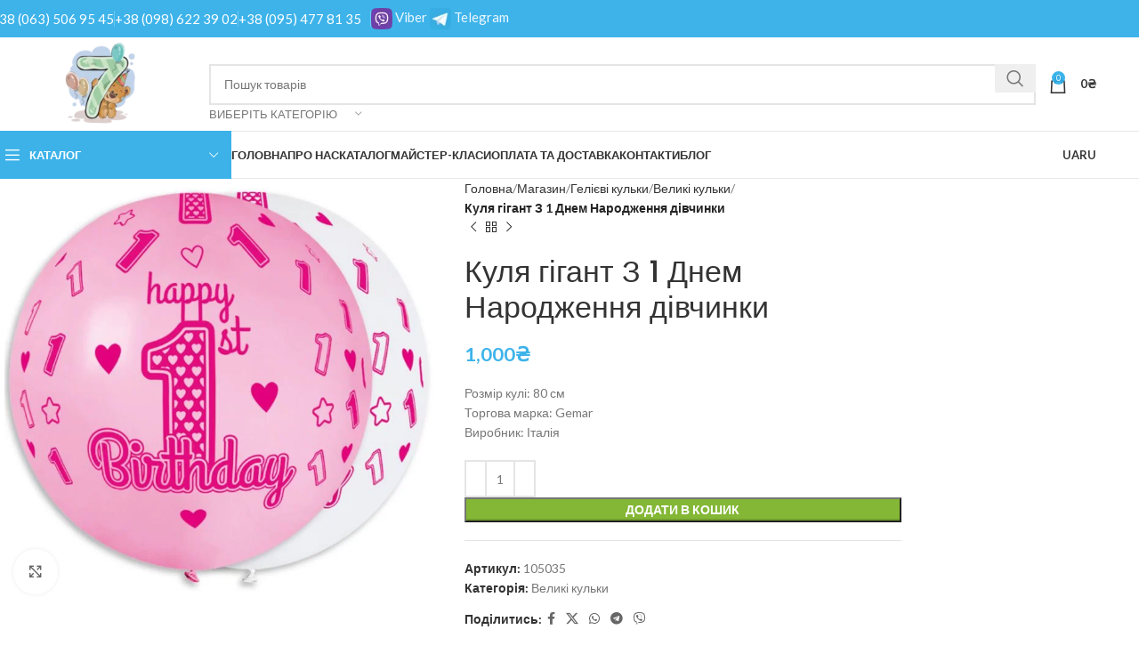

--- FILE ---
content_type: text/html; charset=UTF-8
request_url: https://7nebo.kiev.ua/shop/kuli-z-geliiem/kuli-giganti/kulya-gigant-z-1-dnem-narodzhennya-divchinki/
body_size: 32291
content:
<!DOCTYPE html>
<html lang="uk">
<head>
	<meta charset="UTF-8">
	<link rel="profile" href="https://gmpg.org/xfn/11">
	<link rel="pingback" href="https://7nebo.kiev.ua/xmlrpc.php">

	<meta name='robots' content='index, follow, max-image-preview:large, max-snippet:-1, max-video-preview:-1' />
<link rel="alternate" href="https://7nebo.kiev.ua/shop/kuli-z-geliiem/kuli-giganti/kulya-gigant-z-1-dnem-narodzhennya-divchinki/" hreflang="uk" />
<link rel="alternate" href="https://7nebo.kiev.ua/ru/shop/shariki-s-geliem/shary-giganty/shar-gigant-s-1-dnem-rozhdeniya-devochki/" hreflang="ru" />

	<!-- This site is optimized with the Yoast SEO plugin v25.3 - https://yoast.com/wordpress/plugins/seo/ -->
	<title>Куля гігант З 1 Днем Народження дівчинки - Кульки купити у Києві. Повітряні кулі замовити з доставкою. Магазин 7 Небо ☎ (063) 506 95 45</title><link rel="preload" data-rocket-preload as="style" href="https://fonts.googleapis.com/css?family=Lato%3A400%2C700%7CPoppins%3A400%2C600%2C500&#038;display=swap" /><link rel="stylesheet" href="https://fonts.googleapis.com/css?family=Lato%3A400%2C700%7CPoppins%3A400%2C600%2C500&#038;display=swap" media="print" onload="this.media='all'" /><noscript><link rel="stylesheet" href="https://fonts.googleapis.com/css?family=Lato%3A400%2C700%7CPoppins%3A400%2C600%2C500&#038;display=swap" /></noscript>
	<meta name="description" content="Куля гігант З 1 Днем Народження дівчинки - Повітряні кулі купити у Києві. Замовити доставку куль. Магазин куль 7 Небо ☎ (063) 506 95 45" />
	<link rel="canonical" href="https://7nebo.kiev.ua/shop/kuli-z-geliiem/kuli-giganti/kulya-gigant-z-1-dnem-narodzhennya-divchinki/" />
	<meta property="og:locale" content="uk_UA" />
	<meta property="og:locale:alternate" content="ru_RU" />
	<meta property="og:type" content="article" />
	<meta property="og:title" content="Куля гігант З 1 Днем Народження дівчинки - Кульки купити у Києві. Повітряні кулі замовити з доставкою. Магазин 7 Небо ☎ (063) 506 95 45" />
	<meta property="og:description" content="Куля гігант З 1 Днем Народження дівчинки - Повітряні кулі купити у Києві. Замовити доставку куль. Магазин куль 7 Небо ☎ (063) 506 95 45" />
	<meta property="og:url" content="https://7nebo.kiev.ua/shop/kuli-z-geliiem/kuli-giganti/kulya-gigant-z-1-dnem-narodzhennya-divchinki/" />
	<meta property="og:site_name" content="Кульки купити у Києві. Повітряні кулі замовити з доставкою. Магазин 7 Небо ☎ (063) 506 95 45" />
	<meta property="article:modified_time" content="2022-10-11T07:17:50+00:00" />
	<meta property="og:image" content="https://7nebo.kiev.ua/wp-content/uploads/2021/01/c-1-днем-рождения-девочки.jpg" />
	<meta property="og:image:width" content="1200" />
	<meta property="og:image:height" content="1200" />
	<meta property="og:image:type" content="image/jpeg" />
	<meta name="twitter:card" content="summary_large_image" />
	<script type="application/ld+json" class="yoast-schema-graph">{"@context":"https://schema.org","@graph":[{"@type":["WebPage","ItemPage"],"@id":"https://7nebo.kiev.ua/shop/kuli-z-geliiem/kuli-giganti/kulya-gigant-z-1-dnem-narodzhennya-divchinki/","url":"https://7nebo.kiev.ua/shop/kuli-z-geliiem/kuli-giganti/kulya-gigant-z-1-dnem-narodzhennya-divchinki/","name":"Куля гігант З 1 Днем Народження дівчинки - Кульки купити у Києві. Повітряні кулі замовити з доставкою. Магазин 7 Небо ☎ (063) 506 95 45","isPartOf":{"@id":"https://7nebo.kiev.ua/#website"},"primaryImageOfPage":{"@id":"https://7nebo.kiev.ua/shop/kuli-z-geliiem/kuli-giganti/kulya-gigant-z-1-dnem-narodzhennya-divchinki/#primaryimage"},"image":{"@id":"https://7nebo.kiev.ua/shop/kuli-z-geliiem/kuli-giganti/kulya-gigant-z-1-dnem-narodzhennya-divchinki/#primaryimage"},"thumbnailUrl":"https://7nebo.kiev.ua/wp-content/uploads/2021/01/c-1-днем-рождения-девочки.jpg","datePublished":"2022-07-09T19:16:41+00:00","dateModified":"2022-10-11T07:17:50+00:00","description":"Куля гігант З 1 Днем Народження дівчинки - Повітряні кулі купити у Києві. Замовити доставку куль. Магазин куль 7 Небо ☎ (063) 506 95 45","breadcrumb":{"@id":"https://7nebo.kiev.ua/shop/kuli-z-geliiem/kuli-giganti/kulya-gigant-z-1-dnem-narodzhennya-divchinki/#breadcrumb"},"inLanguage":"uk","potentialAction":[{"@type":"ReadAction","target":["https://7nebo.kiev.ua/shop/kuli-z-geliiem/kuli-giganti/kulya-gigant-z-1-dnem-narodzhennya-divchinki/"]}]},{"@type":"ImageObject","inLanguage":"uk","@id":"https://7nebo.kiev.ua/shop/kuli-z-geliiem/kuli-giganti/kulya-gigant-z-1-dnem-narodzhennya-divchinki/#primaryimage","url":"https://7nebo.kiev.ua/wp-content/uploads/2021/01/c-1-днем-рождения-девочки.jpg","contentUrl":"https://7nebo.kiev.ua/wp-content/uploads/2021/01/c-1-днем-рождения-девочки.jpg","width":1200,"height":1200,"caption":"Шар воздушный гигант С 1 Днем Рождения девочки"},{"@type":"BreadcrumbList","@id":"https://7nebo.kiev.ua/shop/kuli-z-geliiem/kuli-giganti/kulya-gigant-z-1-dnem-narodzhennya-divchinki/#breadcrumb","itemListElement":[{"@type":"ListItem","position":1,"name":"Главная страница","item":"https://7nebo.kiev.ua/"},{"@type":"ListItem","position":2,"name":"Магазин","item":"https://7nebo.kiev.ua/magazin/"},{"@type":"ListItem","position":3,"name":"Гелієві кульки","item":"https://7nebo.kiev.ua/category/kuli-z-geliiem/"},{"@type":"ListItem","position":4,"name":"Великі кульки","item":"https://7nebo.kiev.ua/category/kuli-z-geliiem/kuli-giganti/"},{"@type":"ListItem","position":5,"name":"Куля гігант З 1 Днем Народження дівчинки"}]},{"@type":"WebSite","@id":"https://7nebo.kiev.ua/#website","url":"https://7nebo.kiev.ua/","name":"Кульки купити у Києві. Повітряні кулі замовити з доставкою. Магазин 7 Небо ☎ (063) 506 95 45","description":"Повітряні кульки","publisher":{"@id":"https://7nebo.kiev.ua/#/schema/person/741b9e002883d9ce3997adba80f765f5"},"potentialAction":[{"@type":"SearchAction","target":{"@type":"EntryPoint","urlTemplate":"https://7nebo.kiev.ua/?s={search_term_string}"},"query-input":{"@type":"PropertyValueSpecification","valueRequired":true,"valueName":"search_term_string"}}],"inLanguage":"uk"},{"@type":["Person","Organization"],"@id":"https://7nebo.kiev.ua/#/schema/person/741b9e002883d9ce3997adba80f765f5","name":"admin","image":{"@type":"ImageObject","inLanguage":"uk","@id":"https://7nebo.kiev.ua/#/schema/person/image/","url":"https://7nebo.kiev.ua/wp-content/uploads/2022/10/logo-new.png","contentUrl":"https://7nebo.kiev.ua/wp-content/uploads/2022/10/logo-new.png","width":120,"height":120,"caption":"admin"},"logo":{"@id":"https://7nebo.kiev.ua/#/schema/person/image/"},"sameAs":["https://7nebo.kiev.ua/"]}]}</script>
	<!-- / Yoast SEO plugin. -->


<link rel='dns-prefetch' href='//fonts.googleapis.com' />
<link href='https://fonts.gstatic.com' crossorigin rel='preconnect' />
<link rel="alternate" type="application/rss+xml" title="Кульки купити у Києві. Повітряні кулі замовити з доставкою. Магазин 7 Небо ☎ (063) 506 95 45 &raquo; стрічка" href="https://7nebo.kiev.ua/feed/" />
<link rel="alternate" type="application/rss+xml" title="Кульки купити у Києві. Повітряні кулі замовити з доставкою. Магазин 7 Небо ☎ (063) 506 95 45 &raquo; Канал коментарів" href="https://7nebo.kiev.ua/comments/feed/" />
<link rel="alternate" type="application/rss+xml" title="Кульки купити у Києві. Повітряні кулі замовити з доставкою. Магазин 7 Небо ☎ (063) 506 95 45 &raquo; Куля гігант З 1 Днем Народження дівчинки Канал коментарів" href="https://7nebo.kiev.ua/shop/kuli-z-geliiem/kuli-giganti/kulya-gigant-z-1-dnem-narodzhennya-divchinki/feed/" />
		<!-- This site uses the Google Analytics by MonsterInsights plugin v9.2.4 - Using Analytics tracking - https://www.monsterinsights.com/ -->
							<script src="//www.googletagmanager.com/gtag/js?id=G-PHN5P0DZSC"  data-cfasync="false" data-wpfc-render="false" type="text/javascript" async></script>
			<script data-cfasync="false" data-wpfc-render="false" type="text/javascript">
				var mi_version = '9.2.4';
				var mi_track_user = true;
				var mi_no_track_reason = '';
								var MonsterInsightsDefaultLocations = {"page_location":"https:\/\/7nebo.kiev.ua\/shop\/kuli-z-geliiem\/kuli-giganti\/kulya-gigant-z-1-dnem-narodzhennya-divchinki\/"};
				if ( typeof MonsterInsightsPrivacyGuardFilter === 'function' ) {
					var MonsterInsightsLocations = (typeof MonsterInsightsExcludeQuery === 'object') ? MonsterInsightsPrivacyGuardFilter( MonsterInsightsExcludeQuery ) : MonsterInsightsPrivacyGuardFilter( MonsterInsightsDefaultLocations );
				} else {
					var MonsterInsightsLocations = (typeof MonsterInsightsExcludeQuery === 'object') ? MonsterInsightsExcludeQuery : MonsterInsightsDefaultLocations;
				}

								var disableStrs = [
										'ga-disable-G-PHN5P0DZSC',
									];

				/* Function to detect opted out users */
				function __gtagTrackerIsOptedOut() {
					for (var index = 0; index < disableStrs.length; index++) {
						if (document.cookie.indexOf(disableStrs[index] + '=true') > -1) {
							return true;
						}
					}

					return false;
				}

				/* Disable tracking if the opt-out cookie exists. */
				if (__gtagTrackerIsOptedOut()) {
					for (var index = 0; index < disableStrs.length; index++) {
						window[disableStrs[index]] = true;
					}
				}

				/* Opt-out function */
				function __gtagTrackerOptout() {
					for (var index = 0; index < disableStrs.length; index++) {
						document.cookie = disableStrs[index] + '=true; expires=Thu, 31 Dec 2099 23:59:59 UTC; path=/';
						window[disableStrs[index]] = true;
					}
				}

				if ('undefined' === typeof gaOptout) {
					function gaOptout() {
						__gtagTrackerOptout();
					}
				}
								window.dataLayer = window.dataLayer || [];

				window.MonsterInsightsDualTracker = {
					helpers: {},
					trackers: {},
				};
				if (mi_track_user) {
					function __gtagDataLayer() {
						dataLayer.push(arguments);
					}

					function __gtagTracker(type, name, parameters) {
						if (!parameters) {
							parameters = {};
						}

						if (parameters.send_to) {
							__gtagDataLayer.apply(null, arguments);
							return;
						}

						if (type === 'event') {
														parameters.send_to = monsterinsights_frontend.v4_id;
							var hookName = name;
							if (typeof parameters['event_category'] !== 'undefined') {
								hookName = parameters['event_category'] + ':' + name;
							}

							if (typeof MonsterInsightsDualTracker.trackers[hookName] !== 'undefined') {
								MonsterInsightsDualTracker.trackers[hookName](parameters);
							} else {
								__gtagDataLayer('event', name, parameters);
							}
							
						} else {
							__gtagDataLayer.apply(null, arguments);
						}
					}

					__gtagTracker('js', new Date());
					__gtagTracker('set', {
						'developer_id.dZGIzZG': true,
											});
					if ( MonsterInsightsLocations.page_location ) {
						__gtagTracker('set', MonsterInsightsLocations);
					}
										__gtagTracker('config', 'G-PHN5P0DZSC', {"forceSSL":"true","link_attribution":"true"} );
															window.gtag = __gtagTracker;										(function () {
						/* https://developers.google.com/analytics/devguides/collection/analyticsjs/ */
						/* ga and __gaTracker compatibility shim. */
						var noopfn = function () {
							return null;
						};
						var newtracker = function () {
							return new Tracker();
						};
						var Tracker = function () {
							return null;
						};
						var p = Tracker.prototype;
						p.get = noopfn;
						p.set = noopfn;
						p.send = function () {
							var args = Array.prototype.slice.call(arguments);
							args.unshift('send');
							__gaTracker.apply(null, args);
						};
						var __gaTracker = function () {
							var len = arguments.length;
							if (len === 0) {
								return;
							}
							var f = arguments[len - 1];
							if (typeof f !== 'object' || f === null || typeof f.hitCallback !== 'function') {
								if ('send' === arguments[0]) {
									var hitConverted, hitObject = false, action;
									if ('event' === arguments[1]) {
										if ('undefined' !== typeof arguments[3]) {
											hitObject = {
												'eventAction': arguments[3],
												'eventCategory': arguments[2],
												'eventLabel': arguments[4],
												'value': arguments[5] ? arguments[5] : 1,
											}
										}
									}
									if ('pageview' === arguments[1]) {
										if ('undefined' !== typeof arguments[2]) {
											hitObject = {
												'eventAction': 'page_view',
												'page_path': arguments[2],
											}
										}
									}
									if (typeof arguments[2] === 'object') {
										hitObject = arguments[2];
									}
									if (typeof arguments[5] === 'object') {
										Object.assign(hitObject, arguments[5]);
									}
									if ('undefined' !== typeof arguments[1].hitType) {
										hitObject = arguments[1];
										if ('pageview' === hitObject.hitType) {
											hitObject.eventAction = 'page_view';
										}
									}
									if (hitObject) {
										action = 'timing' === arguments[1].hitType ? 'timing_complete' : hitObject.eventAction;
										hitConverted = mapArgs(hitObject);
										__gtagTracker('event', action, hitConverted);
									}
								}
								return;
							}

							function mapArgs(args) {
								var arg, hit = {};
								var gaMap = {
									'eventCategory': 'event_category',
									'eventAction': 'event_action',
									'eventLabel': 'event_label',
									'eventValue': 'event_value',
									'nonInteraction': 'non_interaction',
									'timingCategory': 'event_category',
									'timingVar': 'name',
									'timingValue': 'value',
									'timingLabel': 'event_label',
									'page': 'page_path',
									'location': 'page_location',
									'title': 'page_title',
									'referrer' : 'page_referrer',
								};
								for (arg in args) {
																		if (!(!args.hasOwnProperty(arg) || !gaMap.hasOwnProperty(arg))) {
										hit[gaMap[arg]] = args[arg];
									} else {
										hit[arg] = args[arg];
									}
								}
								return hit;
							}

							try {
								f.hitCallback();
							} catch (ex) {
							}
						};
						__gaTracker.create = newtracker;
						__gaTracker.getByName = newtracker;
						__gaTracker.getAll = function () {
							return [];
						};
						__gaTracker.remove = noopfn;
						__gaTracker.loaded = true;
						window['__gaTracker'] = __gaTracker;
					})();
									} else {
										console.log("");
					(function () {
						function __gtagTracker() {
							return null;
						}

						window['__gtagTracker'] = __gtagTracker;
						window['gtag'] = __gtagTracker;
					})();
									}
			</script>
				<!-- / Google Analytics by MonsterInsights -->
		<style id='safe-svg-svg-icon-style-inline-css' type='text/css'>
.safe-svg-cover{text-align:center}.safe-svg-cover .safe-svg-inside{display:inline-block;max-width:100%}.safe-svg-cover svg{height:100%;max-height:100%;max-width:100%;width:100%}

</style>
<link data-minify="1" rel='stylesheet' id='wp-faq-schema-jquery-ui-css' href='https://7nebo.kiev.ua/wp-content/cache/background-css/7nebo.kiev.ua/wp-content/cache/min/1/wp-content/plugins/faq-schema-for-pages-and-posts/css/jquery-ui.css?ver=1749738784&wpr_t=1768168324' type='text/css' media='all' />
<style id='woocommerce-inline-inline-css' type='text/css'>
.woocommerce form .form-row .required { visibility: visible; }
</style>
<link data-minify="1" rel='stylesheet' id='dashicons-css' href='https://7nebo.kiev.ua/wp-content/cache/min/1/wp-includes/css/dashicons.min.css?ver=1749738784' type='text/css' media='all' />
<link data-minify="1" rel='stylesheet' id='js_composer_front-css' href='https://7nebo.kiev.ua/wp-content/cache/min/1/wp-content/uploads/2025/01/js_composer-1736081735.css?ver=1749738784' type='text/css' media='all' />
<link rel='stylesheet' id='woodmart-style-css' href='https://7nebo.kiev.ua/wp-content/cache/background-css/7nebo.kiev.ua/wp-content/themes/woodmart/css/parts/base.min.css?ver=8.0.6&wpr_t=1768168324' type='text/css' media='all' />
<link rel='stylesheet' id='wd-helpers-wpb-elem-css' href='https://7nebo.kiev.ua/wp-content/themes/woodmart/css/parts/helpers-wpb-elem.min.css?ver=8.0.6' type='text/css' media='all' />
<link rel='stylesheet' id='wd-widget-product-list-css' href='https://7nebo.kiev.ua/wp-content/themes/woodmart/css/parts/woo-widget-product-list.min.css?ver=8.0.6' type='text/css' media='all' />
<link rel='stylesheet' id='wd-widget-slider-price-filter-css' href='https://7nebo.kiev.ua/wp-content/themes/woodmart/css/parts/woo-widget-slider-price-filter.min.css?ver=8.0.6' type='text/css' media='all' />
<link rel='stylesheet' id='wd-wpcf7-css' href='https://7nebo.kiev.ua/wp-content/themes/woodmart/css/parts/int-wpcf7.min.css?ver=8.0.6' type='text/css' media='all' />
<link rel='stylesheet' id='wd-wpbakery-base-css' href='https://7nebo.kiev.ua/wp-content/themes/woodmart/css/parts/int-wpb-base.min.css?ver=8.0.6' type='text/css' media='all' />
<link rel='stylesheet' id='wd-wpbakery-base-deprecated-css' href='https://7nebo.kiev.ua/wp-content/themes/woodmart/css/parts/int-wpb-base-deprecated.min.css?ver=8.0.6' type='text/css' media='all' />
<link rel='stylesheet' id='wd-woocommerce-base-css' href='https://7nebo.kiev.ua/wp-content/themes/woodmart/css/parts/woocommerce-base.min.css?ver=8.0.6' type='text/css' media='all' />
<link rel='stylesheet' id='wd-mod-star-rating-css' href='https://7nebo.kiev.ua/wp-content/themes/woodmart/css/parts/mod-star-rating.min.css?ver=8.0.6' type='text/css' media='all' />
<link rel='stylesheet' id='wd-woo-el-track-order-css' href='https://7nebo.kiev.ua/wp-content/themes/woodmart/css/parts/woo-el-track-order.min.css?ver=8.0.6' type='text/css' media='all' />
<link rel='stylesheet' id='wd-woocommerce-block-notices-css' href='https://7nebo.kiev.ua/wp-content/themes/woodmart/css/parts/woo-mod-block-notices.min.css?ver=8.0.6' type='text/css' media='all' />
<link rel='stylesheet' id='wd-woo-mod-quantity-css' href='https://7nebo.kiev.ua/wp-content/themes/woodmart/css/parts/woo-mod-quantity.min.css?ver=8.0.6' type='text/css' media='all' />
<link rel='stylesheet' id='wd-woo-single-prod-el-base-css' href='https://7nebo.kiev.ua/wp-content/themes/woodmart/css/parts/woo-single-prod-el-base.min.css?ver=8.0.6' type='text/css' media='all' />
<link rel='stylesheet' id='wd-woo-mod-stock-status-css' href='https://7nebo.kiev.ua/wp-content/themes/woodmart/css/parts/woo-mod-stock-status.min.css?ver=8.0.6' type='text/css' media='all' />
<link rel='stylesheet' id='wd-woo-mod-shop-attributes-css' href='https://7nebo.kiev.ua/wp-content/themes/woodmart/css/parts/woo-mod-shop-attributes.min.css?ver=8.0.6' type='text/css' media='all' />
<link rel='stylesheet' id='wd-opt-carousel-disable-css' href='https://7nebo.kiev.ua/wp-content/themes/woodmart/css/parts/opt-carousel-disable.min.css?ver=8.0.6' type='text/css' media='all' />
<link rel='stylesheet' id='wd-header-base-css' href='https://7nebo.kiev.ua/wp-content/themes/woodmart/css/parts/header-base.min.css?ver=8.0.6' type='text/css' media='all' />
<link rel='stylesheet' id='wd-mod-tools-css' href='https://7nebo.kiev.ua/wp-content/themes/woodmart/css/parts/mod-tools.min.css?ver=8.0.6' type='text/css' media='all' />
<link rel='stylesheet' id='wd-header-elements-base-css' href='https://7nebo.kiev.ua/wp-content/themes/woodmart/css/parts/header-el-base.min.css?ver=8.0.6' type='text/css' media='all' />
<link rel='stylesheet' id='wd-header-search-css' href='https://7nebo.kiev.ua/wp-content/themes/woodmart/css/parts/header-el-search.min.css?ver=8.0.6' type='text/css' media='all' />
<link rel='stylesheet' id='wd-header-search-form-css' href='https://7nebo.kiev.ua/wp-content/themes/woodmart/css/parts/header-el-search-form.min.css?ver=8.0.6' type='text/css' media='all' />
<link rel='stylesheet' id='wd-wd-search-results-css' href='https://7nebo.kiev.ua/wp-content/themes/woodmart/css/parts/wd-search-results.min.css?ver=8.0.6' type='text/css' media='all' />
<link rel='stylesheet' id='wd-wd-search-form-css' href='https://7nebo.kiev.ua/wp-content/themes/woodmart/css/parts/wd-search-form.min.css?ver=8.0.6' type='text/css' media='all' />
<link rel='stylesheet' id='wd-wd-search-cat-css' href='https://7nebo.kiev.ua/wp-content/themes/woodmart/css/parts/wd-search-cat.min.css?ver=8.0.6' type='text/css' media='all' />
<link rel='stylesheet' id='wd-header-cart-side-css' href='https://7nebo.kiev.ua/wp-content/themes/woodmart/css/parts/header-el-cart-side.min.css?ver=8.0.6' type='text/css' media='all' />
<link rel='stylesheet' id='wd-header-cart-css' href='https://7nebo.kiev.ua/wp-content/themes/woodmart/css/parts/header-el-cart.min.css?ver=8.0.6' type='text/css' media='all' />
<link rel='stylesheet' id='wd-widget-shopping-cart-css' href='https://7nebo.kiev.ua/wp-content/themes/woodmart/css/parts/woo-widget-shopping-cart.min.css?ver=8.0.6' type='text/css' media='all' />
<link rel='stylesheet' id='wd-header-mobile-nav-dropdown-css' href='https://7nebo.kiev.ua/wp-content/themes/woodmart/css/parts/header-el-mobile-nav-dropdown.min.css?ver=8.0.6' type='text/css' media='all' />
<link rel='stylesheet' id='wd-header-categories-nav-css' href='https://7nebo.kiev.ua/wp-content/themes/woodmart/css/parts/header-el-category-nav.min.css?ver=8.0.6' type='text/css' media='all' />
<link rel='stylesheet' id='wd-mod-nav-vertical-css' href='https://7nebo.kiev.ua/wp-content/themes/woodmart/css/parts/mod-nav-vertical.min.css?ver=8.0.6' type='text/css' media='all' />
<link rel='stylesheet' id='wd-mod-nav-vertical-design-default-css' href='https://7nebo.kiev.ua/wp-content/themes/woodmart/css/parts/mod-nav-vertical-design-default.min.css?ver=8.0.6' type='text/css' media='all' />
<link rel='stylesheet' id='wd-page-title-css' href='https://7nebo.kiev.ua/wp-content/themes/woodmart/css/parts/page-title.min.css?ver=8.0.6' type='text/css' media='all' />
<link rel='stylesheet' id='wd-woo-single-prod-predefined-css' href='https://7nebo.kiev.ua/wp-content/themes/woodmart/css/parts/woo-single-prod-predefined.min.css?ver=8.0.6' type='text/css' media='all' />
<link rel='stylesheet' id='wd-woo-single-prod-and-quick-view-predefined-css' href='https://7nebo.kiev.ua/wp-content/themes/woodmart/css/parts/woo-single-prod-and-quick-view-predefined.min.css?ver=8.0.6' type='text/css' media='all' />
<link rel='stylesheet' id='wd-woo-single-prod-el-tabs-predefined-css' href='https://7nebo.kiev.ua/wp-content/themes/woodmart/css/parts/woo-single-prod-el-tabs-predefined.min.css?ver=8.0.6' type='text/css' media='all' />
<link rel='stylesheet' id='wd-woo-single-prod-el-gallery-css' href='https://7nebo.kiev.ua/wp-content/themes/woodmart/css/parts/woo-single-prod-el-gallery.min.css?ver=8.0.6' type='text/css' media='all' />
<link rel='stylesheet' id='wd-woo-single-prod-el-gallery-opt-thumb-left-desktop-css' href='https://7nebo.kiev.ua/wp-content/themes/woodmart/css/parts/woo-single-prod-el-gallery-opt-thumb-left-desktop.min.css?ver=8.0.6' type='text/css' media='all' />
<link rel='stylesheet' id='wd-swiper-css' href='https://7nebo.kiev.ua/wp-content/themes/woodmart/css/parts/lib-swiper.min.css?ver=8.0.6' type='text/css' media='all' />
<link rel='stylesheet' id='wd-swiper-arrows-css' href='https://7nebo.kiev.ua/wp-content/themes/woodmart/css/parts/lib-swiper-arrows.min.css?ver=8.0.6' type='text/css' media='all' />
<link rel='stylesheet' id='wd-photoswipe-css' href='https://7nebo.kiev.ua/wp-content/cache/background-css/7nebo.kiev.ua/wp-content/themes/woodmart/css/parts/lib-photoswipe.min.css?ver=8.0.6&wpr_t=1768168324' type='text/css' media='all' />
<link rel='stylesheet' id='wd-woo-single-prod-el-navigation-css' href='https://7nebo.kiev.ua/wp-content/themes/woodmart/css/parts/woo-single-prod-el-navigation.min.css?ver=8.0.6' type='text/css' media='all' />
<link rel='stylesheet' id='wd-social-icons-css' href='https://7nebo.kiev.ua/wp-content/themes/woodmart/css/parts/el-social-icons.min.css?ver=8.0.6' type='text/css' media='all' />
<link rel='stylesheet' id='wd-off-canvas-sidebar-css' href='https://7nebo.kiev.ua/wp-content/themes/woodmart/css/parts/opt-off-canvas-sidebar.min.css?ver=8.0.6' type='text/css' media='all' />
<link rel='stylesheet' id='wd-tabs-css' href='https://7nebo.kiev.ua/wp-content/themes/woodmart/css/parts/el-tabs.min.css?ver=8.0.6' type='text/css' media='all' />
<link rel='stylesheet' id='wd-woo-single-prod-el-tabs-opt-layout-tabs-css' href='https://7nebo.kiev.ua/wp-content/themes/woodmart/css/parts/woo-single-prod-el-tabs-opt-layout-tabs.min.css?ver=8.0.6' type='text/css' media='all' />
<link rel='stylesheet' id='wd-accordion-css' href='https://7nebo.kiev.ua/wp-content/themes/woodmart/css/parts/el-accordion.min.css?ver=8.0.6' type='text/css' media='all' />
<link rel='stylesheet' id='wd-accordion-elem-wpb-css' href='https://7nebo.kiev.ua/wp-content/themes/woodmart/css/parts/el-accordion-wpb-elem.min.css?ver=8.0.6' type='text/css' media='all' />
<link rel='stylesheet' id='wd-woo-single-prod-el-reviews-css' href='https://7nebo.kiev.ua/wp-content/themes/woodmart/css/parts/woo-single-prod-el-reviews.min.css?ver=8.0.6' type='text/css' media='all' />
<link rel='stylesheet' id='wd-woo-single-prod-el-reviews-style-1-css' href='https://7nebo.kiev.ua/wp-content/themes/woodmart/css/parts/woo-single-prod-el-reviews-style-1.min.css?ver=8.0.6' type='text/css' media='all' />
<link rel='stylesheet' id='wd-mod-comments-css' href='https://7nebo.kiev.ua/wp-content/themes/woodmart/css/parts/mod-comments.min.css?ver=8.0.6' type='text/css' media='all' />
<link rel='stylesheet' id='wd-product-loop-css' href='https://7nebo.kiev.ua/wp-content/themes/woodmart/css/parts/woo-product-loop.min.css?ver=8.0.6' type='text/css' media='all' />
<link rel='stylesheet' id='wd-product-loop-standard-css' href='https://7nebo.kiev.ua/wp-content/themes/woodmart/css/parts/woo-product-loop-standard.min.css?ver=8.0.6' type='text/css' media='all' />
<link rel='stylesheet' id='wd-woo-mod-add-btn-replace-css' href='https://7nebo.kiev.ua/wp-content/themes/woodmart/css/parts/woo-mod-add-btn-replace.min.css?ver=8.0.6' type='text/css' media='all' />
<link rel='stylesheet' id='wd-mfp-popup-css' href='https://7nebo.kiev.ua/wp-content/themes/woodmart/css/parts/lib-magnific-popup.min.css?ver=8.0.6' type='text/css' media='all' />
<link rel='stylesheet' id='wd-swiper-pagin-css' href='https://7nebo.kiev.ua/wp-content/themes/woodmart/css/parts/lib-swiper-pagin.min.css?ver=8.0.6' type='text/css' media='all' />
<link rel='stylesheet' id='wd-footer-base-css' href='https://7nebo.kiev.ua/wp-content/themes/woodmart/css/parts/footer-base.min.css?ver=8.0.6' type='text/css' media='all' />
<link rel='stylesheet' id='wd-section-title-css' href='https://7nebo.kiev.ua/wp-content/themes/woodmart/css/parts/el-section-title.min.css?ver=8.0.6' type='text/css' media='all' />
<link rel='stylesheet' id='wd-mod-highlighted-text-css' href='https://7nebo.kiev.ua/wp-content/themes/woodmart/css/parts/mod-highlighted-text.min.css?ver=8.0.6' type='text/css' media='all' />
<link rel='stylesheet' id='wd-scroll-top-css' href='https://7nebo.kiev.ua/wp-content/themes/woodmart/css/parts/opt-scrolltotop.min.css?ver=8.0.6' type='text/css' media='all' />
<link rel='stylesheet' id='wd-bottom-toolbar-css' href='https://7nebo.kiev.ua/wp-content/themes/woodmart/css/parts/opt-bottom-toolbar.min.css?ver=8.0.6' type='text/css' media='all' />
<link rel='stylesheet' id='wd-mod-sticky-sidebar-opener-css' href='https://7nebo.kiev.ua/wp-content/themes/woodmart/css/parts/mod-sticky-sidebar-opener.min.css?ver=8.0.6' type='text/css' media='all' />
<link data-minify="1" rel='stylesheet' id='xts-style-theme_settings_default-css' href='https://7nebo.kiev.ua/wp-content/cache/background-css/7nebo.kiev.ua/wp-content/cache/min/1/wp-content/uploads/2025/06/xts-theme_settings_default-1749738968.css?ver=1749738971&wpr_t=1768168324' type='text/css' media='all' />



<script type="text/javascript" src="https://7nebo.kiev.ua/wp-includes/js/jquery/jquery.min.js?ver=3.7.1" id="jquery-core-js" data-rocket-defer defer></script>

<script type="text/javascript" id="wc-add-to-cart-js-extra">
/* <![CDATA[ */
var wc_add_to_cart_params = {"ajax_url":"\/wp-admin\/admin-ajax.php","wc_ajax_url":"\/?wc-ajax=%%endpoint%%","i18n_view_cart":"\u041f\u0435\u0440\u0435\u0433\u043b\u044f\u043d\u0443\u0442\u0438 \u043a\u043e\u0448\u0438\u043a","cart_url":"https:\/\/7nebo.kiev.ua\/korzina\/","is_cart":"","cart_redirect_after_add":"no"};
/* ]]> */
</script>




<link rel="https://api.w.org/" href="https://7nebo.kiev.ua/wp-json/" /><link rel="alternate" title="JSON" type="application/json" href="https://7nebo.kiev.ua/wp-json/wp/v2/product/31992" /><link rel="EditURI" type="application/rsd+xml" title="RSD" href="https://7nebo.kiev.ua/xmlrpc.php?rsd" />
<meta name="generator" content="WordPress 6.6.2" />
<meta name="generator" content="WooCommerce 8.0.3" />
<link rel='shortlink' href='https://7nebo.kiev.ua/?p=31992' />
<link rel="alternate" title="oEmbed (JSON)" type="application/json+oembed" href="https://7nebo.kiev.ua/wp-json/oembed/1.0/embed?url=https%3A%2F%2F7nebo.kiev.ua%2Fshop%2Fkuli-z-geliiem%2Fkuli-giganti%2Fkulya-gigant-z-1-dnem-narodzhennya-divchinki%2F" />
<link rel="alternate" title="oEmbed (XML)" type="text/xml+oembed" href="https://7nebo.kiev.ua/wp-json/oembed/1.0/embed?url=https%3A%2F%2F7nebo.kiev.ua%2Fshop%2Fkuli-z-geliiem%2Fkuli-giganti%2Fkulya-gigant-z-1-dnem-narodzhennya-divchinki%2F&#038;format=xml" />
<!-- site-navigation-element Schema optimized by Schema Pro --><script type="application/ld+json">{"@context":"https:\/\/schema.org","@graph":[{"@context":"https:\/\/schema.org","@type":"SiteNavigationElement","id":"site-navigation","name":"\u0410\u043a\u0446\u0456\u0439\u043d\u0456 \u043a\u0443\u043b\u044c\u043a\u0438","url":"https:\/\/7nebo.kiev.ua\/category\/akcii\/"},{"@context":"https:\/\/schema.org","@type":"SiteNavigationElement","id":"site-navigation","name":"\u0413\u0435\u043b\u0456\u0454\u0432\u0456 \u043a\u0443\u043b\u044c\u043a\u0438","url":"https:\/\/7nebo.kiev.ua\/category\/kuli-z-geliiem\/"},{"@context":"https:\/\/schema.org","@type":"SiteNavigationElement","id":"site-navigation","name":"\u041a\u0443\u043b\u044c\u043a\u0438 \u0431\u0435\u0437 \u043c\u0430\u043b\u044e\u043d\u043a\u0430","url":"https:\/\/7nebo.kiev.ua\/category\/folgovani-kuli\/bez-maljunka\/"},{"@context":"https:\/\/schema.org","@type":"SiteNavigationElement","id":"site-navigation","name":"\u041a\u0443\u043b\u044c\u043a\u0438 \u043f\u0430\u0441\u0442\u0435\u043b\u044c","url":"https:\/\/7nebo.kiev.ua\/category\/kuli-z-geliiem\/kuli-bez-maljunka\/kuli-pastel\/"},{"@context":"https:\/\/schema.org","@type":"SiteNavigationElement","id":"site-navigation","name":"\u041a\u0443\u043b\u044c\u043a\u0438 \u043c\u0435\u0442\u0430\u043b\u0456\u043a","url":"https:\/\/7nebo.kiev.ua\/category\/kuli-z-geliiem\/kuli-bez-maljunka\/kuli-metalik\/"},{"@context":"https:\/\/schema.org","@type":"SiteNavigationElement","id":"site-navigation","name":"\u041a\u0443\u043b\u044c\u043a\u0438 \u043c\u0430\u043a\u0430\u0440\u0443\u043d","url":"https:\/\/7nebo.kiev.ua\/category\/kuli-z-geliiem\/kuli-bez-maljunka\/kuli-makarun\/"},{"@context":"https:\/\/schema.org","@type":"SiteNavigationElement","id":"site-navigation","name":"\u041a\u0443\u043b\u044c\u043a\u0438 \u0445\u0440\u043e\u043c","url":"https:\/\/7nebo.kiev.ua\/category\/kuli-z-geliiem\/kuli-hrom\/"},{"@context":"https:\/\/schema.org","@type":"SiteNavigationElement","id":"site-navigation","name":"\u041a\u0443\u043b\u044c\u043a\u0438 \u0430\u0433\u0430\u0442\u0438","url":"https:\/\/7nebo.kiev.ua\/category\/kuli-z-geliiem\/kuli-agati\/"},{"@context":"https:\/\/schema.org","@type":"SiteNavigationElement","id":"site-navigation","name":"\u041a\u0443\u043b\u044c\u043a\u0438 \u0441\u0435\u0440\u0446\u0435","url":"https:\/\/7nebo.kiev.ua\/category\/kuli-z-geliiem\/kuli-bez-maljunka\/kuli-sercya\/"},{"@context":"https:\/\/schema.org","@type":"SiteNavigationElement","id":"site-navigation","name":"\u041a\u0443\u043b\u044c\u043a\u0438 \u0437 \u043c\u0430\u043b\u044e\u043d\u043a\u0430\u043c\u0438","url":"https:\/\/7nebo.kiev.ua\/category\/folgovani-kuli\/z-maljunkom\/"},{"@context":"https:\/\/schema.org","@type":"SiteNavigationElement","id":"site-navigation","name":"\u041a\u0443\u043b\u044c\u043a\u0438 \u0437 \u043d\u0430\u043f\u0438\u0441\u0430\u043c\u0438","url":"https:\/\/7nebo.kiev.ua\/category\/kuli-z-geliiem\/kuli-z-napisami\/"},{"@context":"https:\/\/schema.org","@type":"SiteNavigationElement","id":"site-navigation","name":"\u041a\u0443\u043b\u044c\u043a\u0438 \u0437 \u043f\u0440\u0438\u043a\u043e\u043b\u0430\u043c\u0438","url":"https:\/\/7nebo.kiev.ua\/category\/kuli-z-geliiem\/kuli-z-prikolami\/"},{"@context":"https:\/\/schema.org","@type":"SiteNavigationElement","id":"site-navigation","name":"\u041a\u0443\u043b\u044c\u043a\u0438 \u0437 \u0456\u043d\u0434\u0438\u0432\u0456\u0434\u0443\u0430\u043b\u044c\u043d\u0438\u043c \u043d\u0430\u043f\u0438\u0441\u043e\u043c","url":"https:\/\/7nebo.kiev.ua\/category\/kuli-z-geliiem\/kuli-z-vashim-napisom\/"},{"@context":"https:\/\/schema.org","@type":"SiteNavigationElement","id":"site-navigation","name":"\u041a\u0443\u043b\u044c\u043a\u0438 \u0437 \u043a\u043e\u043d\u0444\u0435\u0442\u0442\u0456","url":"https:\/\/7nebo.kiev.ua\/category\/kuli-z-geliiem\/kuli-z-konfetti\/"},{"@context":"https:\/\/schema.org","@type":"SiteNavigationElement","id":"site-navigation","name":"\u0412\u0435\u043b\u0438\u043a\u0456 \u043a\u0443\u043b\u044c\u043a\u0438","url":"https:\/\/7nebo.kiev.ua\/category\/kuli-z-geliiem\/kuli-giganti\/"},{"@context":"https:\/\/schema.org","@type":"SiteNavigationElement","id":"site-navigation","name":"\u041a\u0443\u043b\u044c\u043a\u0438 \u0437 \u043f\u0456\u0440'\u044f\u043c","url":"https:\/\/7nebo.kiev.ua\/category\/kuli-z-geliiem\/kuli-z-pirya-m\/"},{"@context":"https:\/\/schema.org","@type":"SiteNavigationElement","id":"site-navigation","name":"\u0424\u043e\u043b\u044c\u0433\u043e\u0432\u0430\u043d\u0456 \u043a\u0443\u043b\u044c\u043a\u0438","url":"https:\/\/7nebo.kiev.ua\/category\/kuli-na-vipisku\/kuli-z-folgi\/"},{"@context":"https:\/\/schema.org","@type":"SiteNavigationElement","id":"site-navigation","name":"\u0417\u0456\u0440\u043a\u0438","url":"https:\/\/7nebo.kiev.ua\/category\/folgovani-kuli\/bez-maljunka\/zirki\/"},{"@context":"https:\/\/schema.org","@type":"SiteNavigationElement","id":"site-navigation","name":"\u0421\u0435\u0440\u0446\u044f","url":"https:\/\/7nebo.kiev.ua\/category\/folgovani-kuli\/bez-maljunka\/sercya\/"},{"@context":"https:\/\/schema.org","@type":"SiteNavigationElement","id":"site-navigation","name":"\u041a\u043e\u043b\u0430","url":"https:\/\/7nebo.kiev.ua\/category\/folgovani-kuli\/bez-maljunka\/kola\/"},{"@context":"https:\/\/schema.org","@type":"SiteNavigationElement","id":"site-navigation","name":"\u041c\u0456\u0441\u044f\u0446\u0456","url":"https:\/\/7nebo.kiev.ua\/category\/folgovani-kuli\/bez-maljunka\/misyaci\/"},{"@context":"https:\/\/schema.org","@type":"SiteNavigationElement","id":"site-navigation","name":"\u041a\u0443\u043b\u044c\u043a\u0438 \u0444\u0456\u0433\u0443\u0440\u0438","url":"https:\/\/7nebo.kiev.ua\/category\/folgovani-kuli\/veliki-figuri\/"},{"@context":"https:\/\/schema.org","@type":"SiteNavigationElement","id":"site-navigation","name":"\u041f\u0435\u0440\u0441\u043e\u043d\u0430\u0436\u0456 \u0442\u0430 \u0433\u0435\u0440\u043e\u0457","url":"https:\/\/7nebo.kiev.ua\/category\/folgovani-kuli\/veliki-figuri\/personazhi-geroi\/"},{"@context":"https:\/\/schema.org","@type":"SiteNavigationElement","id":"site-navigation","name":"\u0414\u0438\u043d\u043e\u0437\u0430\u0432\u0440\u0438","url":"https:\/\/7nebo.kiev.ua\/category\/folgovani-kuli\/veliki-figuri\/dinozavri\/"},{"@context":"https:\/\/schema.org","@type":"SiteNavigationElement","id":"site-navigation","name":"\u0404\u0434\u0438\u043d\u043e\u0440\u043e\u0433\u0438","url":"https:\/\/7nebo.kiev.ua\/category\/folgovani-kuli\/veliki-figuri\/iedinorogi\/"},{"@context":"https:\/\/schema.org","@type":"SiteNavigationElement","id":"site-navigation","name":"\u0422\u0432\u0430\u0440\u0438\u043d\u0438","url":"https:\/\/7nebo.kiev.ua\/category\/folgovani-kuli\/veliki-figuri\/tvarini\/"},{"@context":"https:\/\/schema.org","@type":"SiteNavigationElement","id":"site-navigation","name":"\u041f\u0456\u0434\u0432\u043e\u0434\u043d\u0438\u0439 \u0441\u0432\u0456\u0442","url":"https:\/\/7nebo.kiev.ua\/category\/folgovani-kuli\/veliki-figuri\/pidvodnij-svit\/"},{"@context":"https:\/\/schema.org","@type":"SiteNavigationElement","id":"site-navigation","name":"\u0422\u0440\u0430\u043d\u0441\u043f\u043e\u0440\u0442","url":"https:\/\/7nebo.kiev.ua\/category\/folgovani-kuli\/veliki-figuri\/transport\/"},{"@context":"https:\/\/schema.org","@type":"SiteNavigationElement","id":"site-navigation","name":"\u041f\u043b\u044f\u0448\u043a\u0438 \u0456 \u043a\u0435\u043b\u0438\u0445\u0438","url":"https:\/\/7nebo.kiev.ua\/category\/folgovani-kuli\/veliki-figuri\/plyashki-kelihi\/"},{"@context":"https:\/\/schema.org","@type":"SiteNavigationElement","id":"site-navigation","name":"\u0421\u043e\u043b\u043e\u0434\u043e\u0449\u0456","url":"https:\/\/7nebo.kiev.ua\/category\/folgovani-kuli\/veliki-figuri\/solodoshhi\/"},{"@context":"https:\/\/schema.org","@type":"SiteNavigationElement","id":"site-navigation","name":"\u041a\u043e\u0445\u0430\u043d\u043d\u044f","url":"https:\/\/7nebo.kiev.ua\/category\/folgovani-kuli\/veliki-figuri\/ljubov\/"},{"@context":"https:\/\/schema.org","@type":"SiteNavigationElement","id":"site-navigation","name":"\u041a\u043e\u0440\u043e\u043d\u0438","url":"https:\/\/7nebo.kiev.ua\/category\/folgovani-kuli\/veliki-figuri\/koroni\/"},{"@context":"https:\/\/schema.org","@type":"SiteNavigationElement","id":"site-navigation","name":"\u0420\u0456\u0437\u043d\u0430 \u0442\u0435\u043c\u0430\u0442\u0438\u043a\u0430","url":"https:\/\/7nebo.kiev.ua\/category\/folgovani-kuli\/veliki-figuri\/rizna-tematika\/"},{"@context":"https:\/\/schema.org","@type":"SiteNavigationElement","id":"site-navigation","name":"\u041a\u0443\u043b\u044c\u043a\u0438 \u0446\u0438\u0444\u0440\u0438","url":"https:\/\/7nebo.kiev.ua\/category\/folgovani-kuli\/kuli-cifri\/"},{"@context":"https:\/\/schema.org","@type":"SiteNavigationElement","id":"site-navigation","name":"\u0426\u0438\u0444\u0440\u0438 \u0430\u043a\u0432\u0430\u043c\u0430\u0440\u0438\u043d","url":"https:\/\/7nebo.kiev.ua\/category\/folgovani-kuli\/kuli-cifri\/cifri-akvamarin\/"},{"@context":"https:\/\/schema.org","@type":"SiteNavigationElement","id":"site-navigation","name":"\u0426\u0438\u0444\u0440\u0438 \u0431\u043b\u0430\u043a\u0438\u0442\u043d\u0456","url":"https:\/\/7nebo.kiev.ua\/category\/folgovani-kuli\/kuli-cifri\/cifri-blakitni\/"},{"@context":"https:\/\/schema.org","@type":"SiteNavigationElement","id":"site-navigation","name":"\u0426\u0438\u0444\u0440\u0438 \u0432\u0435\u0441\u0435\u043b\u043a\u0430","url":"https:\/\/7nebo.kiev.ua\/category\/folgovani-kuli\/kuli-cifri\/cifri-veselka\/"},{"@context":"https:\/\/schema.org","@type":"SiteNavigationElement","id":"site-navigation","name":"\u0426\u0438\u0444\u0440\u0438 \u0437\u0435\u043b\u0435\u043d\u0456","url":"https:\/\/7nebo.kiev.ua\/category\/folgovani-kuli\/kuli-cifri\/cifri-zeleni\/"},{"@context":"https:\/\/schema.org","@type":"SiteNavigationElement","id":"site-navigation","name":"\u0426\u0438\u0444\u0440\u0438 \u043a\u0440\u0435\u043c\u043e\u0432\u0456","url":"https:\/\/7nebo.kiev.ua\/category\/folgovani-kuli\/kuli-cifri\/cifri-kremovi\/"},{"@context":"https:\/\/schema.org","@type":"SiteNavigationElement","id":"site-navigation","name":"\u0426\u0438\u0444\u0440\u0438 \u0437\u043e\u043b\u043e\u0442\u043e","url":"https:\/\/7nebo.kiev.ua\/category\/folgovani-kuli\/kuli-cifri\/cifri-zoloto\/"},{"@context":"https:\/\/schema.org","@type":"SiteNavigationElement","id":"site-navigation","name":"\u0426\u0438\u0444\u0440\u0438 \u0440\u043e\u0436\u0435\u0432\u0456","url":"https:\/\/7nebo.kiev.ua\/category\/folgovani-kuli\/kuli-cifri\/cifri-rozhevi\/"},{"@context":"https:\/\/schema.org","@type":"SiteNavigationElement","id":"site-navigation","name":"\u0426\u0438\u0444\u0440\u0438 \u0440\u043e\u0436\u0435\u0432\u0435 \u0437\u043e\u043b\u043e\u0442\u043e","url":"https:\/\/7nebo.kiev.ua\/category\/folgovani-kuli\/kuli-cifri\/cifri-rozheve-zoloto\/"},{"@context":"https:\/\/schema.org","@type":"SiteNavigationElement","id":"site-navigation","name":"\u0426\u0438\u0444\u0440\u0438 \u0441\u0438\u043d\u0456","url":"https:\/\/7nebo.kiev.ua\/category\/folgovani-kuli\/kuli-cifri\/cifri-sini\/"},{"@context":"https:\/\/schema.org","@type":"SiteNavigationElement","id":"site-navigation","name":"\u0426\u0438\u0444\u0440\u0438 \u0442\u0456\u0444\u0444\u0430\u043d\u0456","url":"https:\/\/7nebo.kiev.ua\/category\/folgovani-kuli\/kuli-cifri\/cifri-tiffani\/"},{"@context":"https:\/\/schema.org","@type":"SiteNavigationElement","id":"site-navigation","name":"\u0426\u0438\u0444\u0440\u0438 \u043d\u0456\u0436\u043d\u043e \u0440\u043e\u0436\u0435\u0432\u0456","url":"https:\/\/7nebo.kiev.ua\/category\/folgovani-kuli\/kuli-cifri\/cifri-nizhno-rozhevi\/"},{"@context":"https:\/\/schema.org","@type":"SiteNavigationElement","id":"site-navigation","name":"\u0426\u0438\u0444\u0440\u0438 \u0442\u0432\u0430\u0440\u0438\u043d\u0438","url":"https:\/\/7nebo.kiev.ua\/category\/folgovani-kuli\/kuli-cifri\/cifri-tvarini\/"},{"@context":"https:\/\/schema.org","@type":"SiteNavigationElement","id":"site-navigation","name":"\u0426\u0438\u0444\u0440\u0438 \u0431\u0443\u0437\u043a\u043e\u0432\u0456","url":"https:\/\/7nebo.kiev.ua\/category\/folgovani-kuli\/kuli-cifri\/cifri-buzkovi\/"},{"@context":"https:\/\/schema.org","@type":"SiteNavigationElement","id":"site-navigation","name":"\u0426\u0438\u0444\u0440\u0438 \u0447\u043e\u0440\u043d\u0456","url":"https:\/\/7nebo.kiev.ua\/category\/folgovani-kuli\/kuli-cifri\/cifri-chorni\/"},{"@context":"https:\/\/schema.org","@type":"SiteNavigationElement","id":"site-navigation","name":"\u0426\u0438\u0444\u0440\u0438 \u0431\u0456\u043b\u0456","url":"https:\/\/7nebo.kiev.ua\/category\/folgovani-kuli\/kuli-cifri\/cifri-bili\/"},{"@context":"https:\/\/schema.org","@type":"SiteNavigationElement","id":"site-navigation","name":"\u0426\u0438\u0444\u0440\u0438 \u043c\u0430\u043b\u0438\u043d\u043e\u0432\u0456","url":"https:\/\/7nebo.kiev.ua\/category\/folgovani-kuli\/kuli-cifri\/cifri-malinovi\/"},{"@context":"https:\/\/schema.org","@type":"SiteNavigationElement","id":"site-navigation","name":"\u0426\u0438\u0444\u0440\u0438 \u0441\u0440\u0456\u0431\u043b\u043e","url":"https:\/\/7nebo.kiev.ua\/category\/folgovani-kuli\/kuli-cifri\/cifri-sriblo\/"},{"@context":"https:\/\/schema.org","@type":"SiteNavigationElement","id":"site-navigation","name":"\u0426\u0438\u0444\u0440\u0438 \u0447\u0435\u0440\u0432\u043e\u043d\u0456","url":"https:\/\/7nebo.kiev.ua\/category\/folgovani-kuli\/kuli-cifri\/cifri-chervoni\/"},{"@context":"https:\/\/schema.org","@type":"SiteNavigationElement","id":"site-navigation","name":"\u041a\u0443\u043b\u044c\u043a\u0438 \u0431\u0443\u043a\u0432\u0438","url":"https:\/\/7nebo.kiev.ua\/category\/folgovani-kuli\/kuli-literi\/"},{"@context":"https:\/\/schema.org","@type":"SiteNavigationElement","id":"site-navigation","name":"\u0425\u043e\u0434\u044f\u0447\u0456 \u043a\u0443\u043b\u044c\u043a\u0438","url":"https:\/\/7nebo.kiev.ua\/category\/folgovani-kuli\/hodyachi-kuli\/"},{"@context":"https:\/\/schema.org","@type":"SiteNavigationElement","id":"site-navigation","name":"\u041a\u0443\u043b\u044c\u043a\u0438 \u043d\u0430 \u0432\u0438\u043f\u0438\u0441\u043a\u0443","url":"https:\/\/7nebo.kiev.ua\/category\/kuli-na-vipisku\/"},{"@context":"https:\/\/schema.org","@type":"SiteNavigationElement","id":"site-navigation","name":"\u041a\u0443\u043b\u044c\u043a\u0438 \u043d\u0430 \u0432\u0438\u043f\u0438\u0441\u043a\u0443 \u0445\u043b\u043e\u043f\u0447\u0438\u043a\u0430","url":"https:\/\/7nebo.kiev.ua\/category\/kuli-na-vipisku\/nabori-kul-dlya-hlopchika\/"},{"@context":"https:\/\/schema.org","@type":"SiteNavigationElement","id":"site-navigation","name":"\u041a\u0443\u043b\u044c\u043a\u0438 \u043d\u0430 \u0432\u0438\u043f\u0438\u0441\u043a\u0443 \u0434\u0456\u0432\u0447\u0438\u043d\u043a\u0438","url":"https:\/\/7nebo.kiev.ua\/category\/kuli-na-vipisku\/nabori-kul-dlya-divchinki\/"},{"@context":"https:\/\/schema.org","@type":"SiteNavigationElement","id":"site-navigation","name":"\u041a\u0443\u043b\u044c\u043a\u0438 \u0437 \u043b\u0430\u0442\u0435\u043a\u0441\u0443","url":"https:\/\/7nebo.kiev.ua\/category\/kuli-na-vipisku\/kuli-z-lateksu\/"},{"@context":"https:\/\/schema.org","@type":"SiteNavigationElement","id":"site-navigation","name":"\u041a\u0443\u043b\u044c\u043a\u0438 \u043d\u0430 \u0414\u0435\u043d\u044c \u041d\u0430\u0440\u043e\u0434\u0436\u0435\u043d\u043d\u044f","url":"https:\/\/7nebo.kiev.ua\/category\/kuli-na-den-narodzhennya\/"},{"@context":"https:\/\/schema.org","@type":"SiteNavigationElement","id":"site-navigation","name":"\u041a\u0443\u043b\u044c\u043a\u0438 \u043d\u0430 \u0414\u0435\u043d\u044c \u043d\u0430\u0440\u043e\u0434\u0436\u0435\u043d\u043d\u044f \u0445\u043b\u043e\u043f\u0447\u0438\u043a\u0430 \u0442\u0430 \u0434\u0456\u0432\u0447\u0438\u043d\u043a\u0438","url":"https:\/\/7nebo.kiev.ua\/category\/kuli-na-den-narodzhennya\/malenkoi-ditini\/"},{"@context":"https:\/\/schema.org","@type":"SiteNavigationElement","id":"site-navigation","name":"\u041a\u0443\u043b\u044c\u043a\u0438 \u043d\u0430 \u0414\u0435\u043d\u044c \u043d\u0430\u0440\u043e\u0434\u0436\u0435\u043d\u043d\u044f \u0447\u043e\u043b\u043e\u0432\u0456\u043a\u0430 \u0442\u0430 \u0436\u0456\u043d\u043a\u0438","url":"https:\/\/7nebo.kiev.ua\/category\/kuli-na-den-narodzhennya\/dorosloi-ljudini\/"},{"@context":"https:\/\/schema.org","@type":"SiteNavigationElement","id":"site-navigation","name":"\u041d\u0430\u0431\u043e\u0440\u0438 \u043a\u0443\u043b\u044c\u043e\u043a","url":"https:\/\/7nebo.kiev.ua\/category\/nabori-kul\/"},{"@context":"https:\/\/schema.org","@type":"SiteNavigationElement","id":"site-navigation","name":"\u041a\u0443\u043b\u044c\u043a\u0438 \u0434\u043b\u044f \u0445\u043b\u043e\u043f\u0447\u0438\u043a\u0430","url":"https:\/\/7nebo.kiev.ua\/category\/nabori-kul\/dlya-hlopchika\/"},{"@context":"https:\/\/schema.org","@type":"SiteNavigationElement","id":"site-navigation","name":"\u041a\u0443\u043b\u044c\u043a\u0438 \u0434\u043b\u044f \u0434\u0456\u0432\u0447\u0438\u043d\u043a\u0438","url":"https:\/\/7nebo.kiev.ua\/category\/nabori-kul\/dlya-divchinki\/"},{"@context":"https:\/\/schema.org","@type":"SiteNavigationElement","id":"site-navigation","name":"\u041a\u0443\u043b\u044c\u043a\u0438 \u0434\u043b\u044f \u0447\u043e\u043b\u043e\u0432\u0456\u043a\u0430","url":"https:\/\/7nebo.kiev.ua\/category\/nabori-kul\/dlya-cholovika\/"},{"@context":"https:\/\/schema.org","@type":"SiteNavigationElement","id":"site-navigation","name":"\u041a\u0443\u043b\u044c\u043a\u0438 \u0434\u043b\u044f \u0436\u0456\u043d\u043a\u0438","url":"https:\/\/7nebo.kiev.ua\/category\/nabori-kul\/dlya-zhinki\/"},{"@context":"https:\/\/schema.org","@type":"SiteNavigationElement","id":"site-navigation","name":"\u041a\u043e\u0440\u043e\u0431\u043a\u0438-\u0441\u044e\u0440\u043f\u0440\u0438\u0437 \u0437 \u043a\u0443\u043b\u044c\u043a\u0430\u043c\u0438","url":"https:\/\/7nebo.kiev.ua\/category\/korobki-z-kulyami\/"},{"@context":"https:\/\/schema.org","@type":"SiteNavigationElement","id":"site-navigation","name":"\u041a\u0443\u043b\u044c\u043a\u0438 \u043d\u0430 \u0441\u0432\u044f\u0442\u043e","url":"https:\/\/7nebo.kiev.ua\/category\/kuli-na-svyato\/"},{"@context":"https:\/\/schema.org","@type":"SiteNavigationElement","id":"site-navigation","name":"\u0414\u0435\u043d\u044c \u0437\u0430\u043a\u043e\u0445\u0430\u043d\u0438\u0445","url":"https:\/\/7nebo.kiev.ua\/category\/kuli-na-svyato\/den-zakohanih\/"},{"@context":"https:\/\/schema.org","@type":"SiteNavigationElement","id":"site-navigation","name":"\u0414\u0456\u0432\u0438\u0447-\u0432\u0435\u0447\u0456\u0440","url":"https:\/\/7nebo.kiev.ua\/category\/kuli-na-svyato\/divich-vechir\/"},{"@context":"https:\/\/schema.org","@type":"SiteNavigationElement","id":"site-navigation","name":"\u0412\u0435\u0441\u0456\u043b\u043b\u044f","url":"https:\/\/7nebo.kiev.ua\/category\/kuli-na-svyato\/vesillya\/"},{"@context":"https:\/\/schema.org","@type":"SiteNavigationElement","id":"site-navigation","name":"\u0412\u0438\u0437\u043d\u0430\u0447\u0435\u043d\u043d\u044f \u0441\u0442\u0430\u0442\u0456 \u0434\u0438\u0442\u0438\u043d\u0438","url":"https:\/\/7nebo.kiev.ua\/category\/kuli-na-svyato\/viznachennya-stati-ditini\/"},{"@context":"https:\/\/schema.org","@type":"SiteNavigationElement","id":"site-navigation","name":"\u0425\u0440\u0435\u0441\u0442\u0438\u043d\u0438","url":"https:\/\/7nebo.kiev.ua\/category\/kuli-na-svyato\/hrestini\/"},{"@context":"https:\/\/schema.org","@type":"SiteNavigationElement","id":"site-navigation","name":"\u0414\u0438\u0442\u044f\u0447\u0435 \u0441\u0432\u044f\u0442\u043e","url":"https:\/\/7nebo.kiev.ua\/category\/kuli-na-svyato\/dityache-svyato\/"},{"@context":"https:\/\/schema.org","@type":"SiteNavigationElement","id":"site-navigation","name":"\u042e\u0432\u0456\u043b\u0435\u0439","url":"https:\/\/7nebo.kiev.ua\/category\/kuli-na-svyato\/juvilej\/"},{"@context":"https:\/\/schema.org","@type":"SiteNavigationElement","id":"site-navigation","name":"\u041a\u043e\u043c\u043f\u043e\u0437\u0438\u0446\u0456\u0457 \u0437 \u043a\u0443\u043b\u044c\u043e\u043a","url":"https:\/\/7nebo.kiev.ua\/category\/kompozicii-z-kul\/"},{"@context":"https:\/\/schema.org","@type":"SiteNavigationElement","id":"site-navigation","name":"\u0411\u0443\u043a\u0435\u0442\u0438 \u0437 \u043a\u0443\u043b\u044c\u043e\u043a","url":"https:\/\/7nebo.kiev.ua\/category\/kompozicii-z-kul\/kviti-ta-buketi\/"},{"@context":"https:\/\/schema.org","@type":"SiteNavigationElement","id":"site-navigation","name":"\u0424\u0456\u0433\u0443\u0440\u0438 \u0437 \u043a\u0443\u043b\u044c\u043e\u043a","url":"https:\/\/7nebo.kiev.ua\/category\/kompozicii-z-kul\/figuri-z-kul\/"},{"@context":"https:\/\/schema.org","@type":"SiteNavigationElement","id":"site-navigation","name":"\u0426\u0438\u0444\u0440\u0438 \u0437 \u043a\u0443\u043b\u044c\u043e\u043a","url":"https:\/\/7nebo.kiev.ua\/category\/kompozicii-z-kul\/cifri-z-kul\/"},{"@context":"https:\/\/schema.org","@type":"SiteNavigationElement","id":"site-navigation","name":"\u041e\u0444\u043e\u0440\u043c\u043b\u0435\u043d\u043d\u044f \u043a\u0443\u043b\u044c\u043a\u0430\u043c\u0438","url":"https:\/\/7nebo.kiev.ua\/category\/oformlennya-magaziniv\/"},{"@context":"https:\/\/schema.org","@type":"SiteNavigationElement","id":"site-navigation","name":"\u0410\u0440\u043a\u0438","url":"https:\/\/7nebo.kiev.ua\/category\/oformlennya-magaziniv\/arki\/"},{"@context":"https:\/\/schema.org","@type":"SiteNavigationElement","id":"site-navigation","name":"\u0413\u0456\u0440\u043b\u044f\u043d\u0434\u0438","url":"https:\/\/7nebo.kiev.ua\/category\/oformlennya-magaziniv\/girlyandi\/"},{"@context":"https:\/\/schema.org","@type":"SiteNavigationElement","id":"site-navigation","name":"\u0424\u043e\u0442\u043e\u0437\u043e\u043d\u0438 \u0437 \u043a\u0443\u043b\u044c\u043e\u043a","url":"https:\/\/7nebo.kiev.ua\/category\/fotozoni\/"},{"@context":"https:\/\/schema.org","@type":"SiteNavigationElement","id":"site-navigation","name":"\u0414\u0440\u0443\u043a \u043d\u0430 \u043a\u0443\u043b\u044c\u043a\u0430\u0445","url":"https:\/\/7nebo.kiev.ua\/category\/druk-na-kulyah\/"}]}</script><!-- / site-navigation-element Schema optimized by Schema Pro --><!-- breadcrumb Schema optimized by Schema Pro --><script type="application/ld+json">{"@context":"https:\/\/schema.org","@type":"BreadcrumbList","itemListElement":[{"@type":"ListItem","position":1,"item":{"@id":"https:\/\/7nebo.kiev.ua\/","name":"\u0413\u043e\u043b\u043e\u0432\u043d\u0430"}},{"@type":"ListItem","position":2,"item":{"@id":"https:\/\/7nebo.kiev.ua\/magazin\/","name":"\u0422\u043e\u0432\u0430\u0440\u0438"}},{"@type":"ListItem","position":3,"item":{"@id":"https:\/\/7nebo.kiev.ua\/shop\/kuli-z-geliiem\/kuli-giganti\/kulya-gigant-z-1-dnem-narodzhennya-divchinki\/","name":"\u041a\u0443\u043b\u044f \u0433\u0456\u0433\u0430\u043d\u0442 \u0417 1 \u0414\u043d\u0435\u043c \u041d\u0430\u0440\u043e\u0434\u0436\u0435\u043d\u043d\u044f \u0434\u0456\u0432\u0447\u0438\u043d\u043a\u0438"}}]}</script><!-- / breadcrumb Schema optimized by Schema Pro -->					<meta name="viewport" content="width=device-width, initial-scale=1.0, maximum-scale=1.0, user-scalable=no">
											<link rel="preload" as="font" href="https://7nebo.kiev.ua/wp-content/themes/woodmart/fonts/woodmart-font-1-400.woff2?v=8.0.6" type="font/woff2" crossorigin>
						<noscript><style>.woocommerce-product-gallery{ opacity: 1 !important; }</style></noscript>
	<meta name="generator" content="Powered by WPBakery Page Builder - drag and drop page builder for WordPress."/>
			<style id="wpsp-style-frontend"></style>
			<link rel="icon" href="https://7nebo.kiev.ua/wp-content/uploads/2022/10/cropped-logo-new-60x60.png" sizes="32x32" />
<link rel="icon" href="https://7nebo.kiev.ua/wp-content/uploads/2022/10/cropped-logo-new-300x300.png" sizes="192x192" />
<link rel="apple-touch-icon" href="https://7nebo.kiev.ua/wp-content/uploads/2022/10/cropped-logo-new-300x300.png" />
<meta name="msapplication-TileImage" content="https://7nebo.kiev.ua/wp-content/uploads/2022/10/cropped-logo-new-300x300.png" />
		<style type="text/css" id="wp-custom-css">
			.wd-post-cat.wd-style-with-bg {
  display: inline-block;
  overflow: hidden;
  padding-right: 10px;
  padding-left: 10px;
  height: 25px;
  border-radius: calc(var(--wd-brd-radius) / 1.5);
  background-color: var(--wd-primary-color);
  color: #fff;
  line-height: 25px;
  display: none;
}

:is(.wd-single-post-header, .post-title-large-image) .wd-post-meta {
  --wd-link-color: var(--color-gray-400);
  --wd-link-color-hover: var(--color-gray-500);
  display: inline-flex;
  align-items: center;
  justify-content: var(--wd-align);
  flex-wrap: wrap;
  gap: 10px;
  color: var(--color-gray-400);
  display: none;
}		</style>
		<style>
		
		</style><noscript><style> .wpb_animate_when_almost_visible { opacity: 1; }</style></noscript>			<style id="wd-style-header_528910-css" data-type="wd-style-header_528910">
				:root{
	--wd-top-bar-h: 42px;
	--wd-top-bar-sm-h: 38px;
	--wd-top-bar-sticky-h: .00001px;
	--wd-top-bar-brd-w: .00001px;

	--wd-header-general-h: 105px;
	--wd-header-general-sm-h: 60px;
	--wd-header-general-sticky-h: .00001px;
	--wd-header-general-brd-w: 1px;

	--wd-header-bottom-h: 52px;
	--wd-header-bottom-sm-h: .00001px;
	--wd-header-bottom-sticky-h: .00001px;
	--wd-header-bottom-brd-w: 1px;

	--wd-header-clone-h: 60px;

	--wd-header-brd-w: calc(var(--wd-top-bar-brd-w) + var(--wd-header-general-brd-w) + var(--wd-header-bottom-brd-w));
	--wd-header-h: calc(var(--wd-top-bar-h) + var(--wd-header-general-h) + var(--wd-header-bottom-h) + var(--wd-header-brd-w));
	--wd-header-sticky-h: calc(var(--wd-top-bar-sticky-h) + var(--wd-header-general-sticky-h) + var(--wd-header-bottom-sticky-h) + var(--wd-header-clone-h) + var(--wd-header-brd-w));
	--wd-header-sm-h: calc(var(--wd-top-bar-sm-h) + var(--wd-header-general-sm-h) + var(--wd-header-bottom-sm-h) + var(--wd-header-brd-w));
}

.whb-top-bar .wd-dropdown {
	margin-top: 1px;
}

.whb-top-bar .wd-dropdown:after {
	height: 11px;
}




:root:has(.whb-general-header.whb-border-boxed) {
	--wd-header-general-brd-w: .00001px;
}

@media (max-width: 1024px) {
:root:has(.whb-general-header.whb-hidden-mobile) {
	--wd-header-general-brd-w: .00001px;
}
}

:root:has(.whb-header-bottom.whb-border-boxed) {
	--wd-header-bottom-brd-w: .00001px;
}

@media (max-width: 1024px) {
:root:has(.whb-header-bottom.whb-hidden-mobile) {
	--wd-header-bottom-brd-w: .00001px;
}
}

.whb-header-bottom .wd-dropdown {
	margin-top: 6px;
}

.whb-header-bottom .wd-dropdown:after {
	height: 16px;
}


.whb-clone.whb-sticked .wd-dropdown:not(.sub-sub-menu) {
	margin-top: 10px;
}

.whb-clone.whb-sticked .wd-dropdown:not(.sub-sub-menu):after {
	height: 20px;
}

		
.whb-top-bar {
	background-color: rgba(61, 179, 234, 1);
}

.whb-9x1ytaxq7aphtb3npidp .searchform {
	--wd-form-height: 46px;
}
.whb-general-header {
	border-color: rgba(232, 232, 232, 1);border-bottom-width: 1px;border-bottom-style: solid;
}

.whb-header-bottom {
	border-color: rgba(232, 232, 232, 1);border-bottom-width: 1px;border-bottom-style: solid;
}
			</style>
			<noscript><style id="rocket-lazyload-nojs-css">.rll-youtube-player, [data-lazy-src]{display:none !important;}</style></noscript><style id="wpr-lazyload-bg-container"></style><style id="wpr-lazyload-bg-exclusion"></style>
<noscript>
<style id="wpr-lazyload-bg-nostyle">.ui-icon,.ui-widget-content .ui-icon{--wpr-bg-e2762c97-22ca-4656-b810-a2011e178603: url('https://7nebo.kiev.ua/wp-content/plugins/faq-schema-for-pages-and-posts/css/images/ui-icons_444444_256x240.png');}.ui-widget-header .ui-icon{--wpr-bg-095ddc06-e139-4145-9ade-e5d81e8f28ca: url('https://7nebo.kiev.ua/wp-content/plugins/faq-schema-for-pages-and-posts/css/images/ui-icons_444444_256x240.png');}.ui-state-hover .ui-icon,.ui-state-focus .ui-icon,.ui-button:hover .ui-icon,.ui-button:focus .ui-icon{--wpr-bg-763fe255-71fc-4741-9777-c934ec28c4e6: url('https://7nebo.kiev.ua/wp-content/plugins/faq-schema-for-pages-and-posts/css/images/ui-icons_555555_256x240.png');}.ui-state-active .ui-icon,.ui-button:active .ui-icon{--wpr-bg-2307a6df-f67c-49c2-969b-de3d7a898540: url('https://7nebo.kiev.ua/wp-content/plugins/faq-schema-for-pages-and-posts/css/images/ui-icons_ffffff_256x240.png');}.ui-state-highlight .ui-icon,.ui-button .ui-state-highlight.ui-icon{--wpr-bg-838512b0-0fb7-432e-8249-f3bd6dfa799d: url('https://7nebo.kiev.ua/wp-content/plugins/faq-schema-for-pages-and-posts/css/images/ui-icons_777620_256x240.png');}.ui-state-error .ui-icon,.ui-state-error-text .ui-icon{--wpr-bg-8edfa4d8-3b85-4070-a976-1281455b7b25: url('https://7nebo.kiev.ua/wp-content/plugins/faq-schema-for-pages-and-posts/css/images/ui-icons_cc0000_256x240.png');}.ui-button .ui-icon{--wpr-bg-4250c00b-65cd-4155-96ae-d3f16fab96b1: url('https://7nebo.kiev.ua/wp-content/plugins/faq-schema-for-pages-and-posts/css/images/ui-icons_777777_256x240.png');}html:not(.browser-Firefox) input[type="date"]{--wpr-bg-f58ec157-a848-45a2-ad2a-cd9c5b9a2fff: url('https://7nebo.kiev.ua/wp-content/themes/woodmart/inc/admin/assets/images/calend-d.svg');}html:not(.browser-Firefox) [class*="color-scheme-light"] input[type='date']{--wpr-bg-4b73f98f-87cf-44f4-90ed-cb32315ad1c0: url('https://7nebo.kiev.ua/wp-content/themes/woodmart/inc/admin/assets/images/calend-l.svg');}.pswp__button,[class*="pswp__button--arrow--"]:before{--wpr-bg-21ba8b89-3e53-46a3-b9aa-1288c284d930: url('https://7nebo.kiev.ua/wp-content/themes/woodmart/images/default-skin.png');}.pswp--svg .pswp__button,.pswp--svg [class*="pswp__button--arrow--"]:before{--wpr-bg-70a84e5e-92c0-467f-8b77-1df34ff42777: url('https://7nebo.kiev.ua/wp-content/themes/woodmart/images/default-skin.svg');}.wd-page-title{--wpr-bg-52dad94d-6e3b-48d7-875d-729c65a6114f: url('https://7nebo.kiev.ua/wp-content/uploads/2025/01/banner-1.webp');}</style>
</noscript>
<script type="application/javascript">const rocket_pairs = [{"selector":".ui-icon,.ui-widget-content .ui-icon","style":".ui-icon,.ui-widget-content .ui-icon{--wpr-bg-e2762c97-22ca-4656-b810-a2011e178603: url('https:\/\/7nebo.kiev.ua\/wp-content\/plugins\/faq-schema-for-pages-and-posts\/css\/images\/ui-icons_444444_256x240.png');}","hash":"e2762c97-22ca-4656-b810-a2011e178603","url":"https:\/\/7nebo.kiev.ua\/wp-content\/plugins\/faq-schema-for-pages-and-posts\/css\/images\/ui-icons_444444_256x240.png"},{"selector":".ui-widget-header .ui-icon","style":".ui-widget-header .ui-icon{--wpr-bg-095ddc06-e139-4145-9ade-e5d81e8f28ca: url('https:\/\/7nebo.kiev.ua\/wp-content\/plugins\/faq-schema-for-pages-and-posts\/css\/images\/ui-icons_444444_256x240.png');}","hash":"095ddc06-e139-4145-9ade-e5d81e8f28ca","url":"https:\/\/7nebo.kiev.ua\/wp-content\/plugins\/faq-schema-for-pages-and-posts\/css\/images\/ui-icons_444444_256x240.png"},{"selector":".ui-state-hover .ui-icon,.ui-state-focus .ui-icon,.ui-button .ui-icon","style":".ui-state-hover .ui-icon,.ui-state-focus .ui-icon,.ui-button:hover .ui-icon,.ui-button:focus .ui-icon{--wpr-bg-763fe255-71fc-4741-9777-c934ec28c4e6: url('https:\/\/7nebo.kiev.ua\/wp-content\/plugins\/faq-schema-for-pages-and-posts\/css\/images\/ui-icons_555555_256x240.png');}","hash":"763fe255-71fc-4741-9777-c934ec28c4e6","url":"https:\/\/7nebo.kiev.ua\/wp-content\/plugins\/faq-schema-for-pages-and-posts\/css\/images\/ui-icons_555555_256x240.png"},{"selector":".ui-state-active .ui-icon,.ui-button .ui-icon","style":".ui-state-active .ui-icon,.ui-button:active .ui-icon{--wpr-bg-2307a6df-f67c-49c2-969b-de3d7a898540: url('https:\/\/7nebo.kiev.ua\/wp-content\/plugins\/faq-schema-for-pages-and-posts\/css\/images\/ui-icons_ffffff_256x240.png');}","hash":"2307a6df-f67c-49c2-969b-de3d7a898540","url":"https:\/\/7nebo.kiev.ua\/wp-content\/plugins\/faq-schema-for-pages-and-posts\/css\/images\/ui-icons_ffffff_256x240.png"},{"selector":".ui-state-highlight .ui-icon,.ui-button .ui-state-highlight.ui-icon","style":".ui-state-highlight .ui-icon,.ui-button .ui-state-highlight.ui-icon{--wpr-bg-838512b0-0fb7-432e-8249-f3bd6dfa799d: url('https:\/\/7nebo.kiev.ua\/wp-content\/plugins\/faq-schema-for-pages-and-posts\/css\/images\/ui-icons_777620_256x240.png');}","hash":"838512b0-0fb7-432e-8249-f3bd6dfa799d","url":"https:\/\/7nebo.kiev.ua\/wp-content\/plugins\/faq-schema-for-pages-and-posts\/css\/images\/ui-icons_777620_256x240.png"},{"selector":".ui-state-error .ui-icon,.ui-state-error-text .ui-icon","style":".ui-state-error .ui-icon,.ui-state-error-text .ui-icon{--wpr-bg-8edfa4d8-3b85-4070-a976-1281455b7b25: url('https:\/\/7nebo.kiev.ua\/wp-content\/plugins\/faq-schema-for-pages-and-posts\/css\/images\/ui-icons_cc0000_256x240.png');}","hash":"8edfa4d8-3b85-4070-a976-1281455b7b25","url":"https:\/\/7nebo.kiev.ua\/wp-content\/plugins\/faq-schema-for-pages-and-posts\/css\/images\/ui-icons_cc0000_256x240.png"},{"selector":".ui-button .ui-icon","style":".ui-button .ui-icon{--wpr-bg-4250c00b-65cd-4155-96ae-d3f16fab96b1: url('https:\/\/7nebo.kiev.ua\/wp-content\/plugins\/faq-schema-for-pages-and-posts\/css\/images\/ui-icons_777777_256x240.png');}","hash":"4250c00b-65cd-4155-96ae-d3f16fab96b1","url":"https:\/\/7nebo.kiev.ua\/wp-content\/plugins\/faq-schema-for-pages-and-posts\/css\/images\/ui-icons_777777_256x240.png"},{"selector":"html:not(.browser-Firefox) input[type=\"date\"]","style":"html:not(.browser-Firefox) input[type=\"date\"]{--wpr-bg-f58ec157-a848-45a2-ad2a-cd9c5b9a2fff: url('https:\/\/7nebo.kiev.ua\/wp-content\/themes\/woodmart\/inc\/admin\/assets\/images\/calend-d.svg');}","hash":"f58ec157-a848-45a2-ad2a-cd9c5b9a2fff","url":"https:\/\/7nebo.kiev.ua\/wp-content\/themes\/woodmart\/inc\/admin\/assets\/images\/calend-d.svg"},{"selector":"html:not(.browser-Firefox) [class*=\"color-scheme-light\"] input[type='date']","style":"html:not(.browser-Firefox) [class*=\"color-scheme-light\"] input[type='date']{--wpr-bg-4b73f98f-87cf-44f4-90ed-cb32315ad1c0: url('https:\/\/7nebo.kiev.ua\/wp-content\/themes\/woodmart\/inc\/admin\/assets\/images\/calend-l.svg');}","hash":"4b73f98f-87cf-44f4-90ed-cb32315ad1c0","url":"https:\/\/7nebo.kiev.ua\/wp-content\/themes\/woodmart\/inc\/admin\/assets\/images\/calend-l.svg"},{"selector":".pswp__button,[class*=\"pswp__button--arrow--\"]","style":".pswp__button,[class*=\"pswp__button--arrow--\"]:before{--wpr-bg-21ba8b89-3e53-46a3-b9aa-1288c284d930: url('https:\/\/7nebo.kiev.ua\/wp-content\/themes\/woodmart\/images\/default-skin.png');}","hash":"21ba8b89-3e53-46a3-b9aa-1288c284d930","url":"https:\/\/7nebo.kiev.ua\/wp-content\/themes\/woodmart\/images\/default-skin.png"},{"selector":".pswp--svg .pswp__button,.pswp--svg [class*=\"pswp__button--arrow--\"]","style":".pswp--svg .pswp__button,.pswp--svg [class*=\"pswp__button--arrow--\"]:before{--wpr-bg-70a84e5e-92c0-467f-8b77-1df34ff42777: url('https:\/\/7nebo.kiev.ua\/wp-content\/themes\/woodmart\/images\/default-skin.svg');}","hash":"70a84e5e-92c0-467f-8b77-1df34ff42777","url":"https:\/\/7nebo.kiev.ua\/wp-content\/themes\/woodmart\/images\/default-skin.svg"},{"selector":".wd-page-title","style":".wd-page-title{--wpr-bg-52dad94d-6e3b-48d7-875d-729c65a6114f: url('https:\/\/7nebo.kiev.ua\/wp-content\/uploads\/2025\/01\/banner-1.webp');}","hash":"52dad94d-6e3b-48d7-875d-729c65a6114f","url":"https:\/\/7nebo.kiev.ua\/wp-content\/uploads\/2025\/01\/banner-1.webp"}]; const rocket_excluded_pairs = [];</script><meta name="generator" content="WP Rocket 3.18" data-wpr-features="wpr_lazyload_css_bg_img wpr_defer_js wpr_minify_concatenate_js wpr_lazyload_images wpr_minify_css wpr_desktop" /></head>

<body class="product-template-default single single-product postid-31992 theme-woodmart woocommerce woocommerce-page woocommerce-no-js wp-schema-pro-2.7.13 wrapper-full-width  categories-accordion-on woodmart-ajax-shop-on sticky-toolbar-on wpb-js-composer js-comp-ver-8.1 vc_responsive">
				
	
	<div data-rocket-location-hash="2b4a26798a2571018e38594742487c70" class="wd-page-wrapper website-wrapper">
									<header data-rocket-location-hash="dc65cd5681a0bd9a8291b8d6019729e5" class="whb-header whb-header_528910 whb-sticky-shadow whb-scroll-slide whb-sticky-clone whb-hide-on-scroll">
					<div data-rocket-location-hash="bbe49e9e3df14a896b564b3512d39a74" class="whb-main-header">
	
<div class="whb-row whb-top-bar whb-not-sticky-row whb-with-bg whb-without-border whb-color-light whb-flex-flex-middle">
	<div class="container">
		<div class="whb-flex-row whb-top-bar-inner">
			<div class="whb-column whb-col-left whb-visible-lg">
	
<div class="wd-header-text reset-last-child "><span style="font-size: 15px;"><a style="color: #ffffff;" href="tel:+380635069545">+38 (063) 506 95 45 </a></span></div>
<div class="wd-header-divider wd-full-height  whb-6e19ms07s2fvprx55mpm"></div>

<div class="wd-header-text reset-last-child "><span style="font-size: 15px;"><a style="color: #ffffff;" href="tel:+380986223902">+38 (098) 622 39 02 </a></span></div>
<div class="wd-header-divider wd-full-height  whb-8t0i8hknwh3u968rszo7"></div>

<div class="wd-header-text reset-last-child "><span style="font-size: 15px;"><a style="color: #ffffff;" href="tel:+380954778135">+38 (095) 477 81 35</a></span></div>
</div>
<div class="whb-column whb-col-center whb-visible-lg">
	<div class="wd-header-divider wd-full-height  whb-441yntx0dcvhg45zes00"></div>

<div class="wd-header-text reset-last-child "><span style="font-size: 15px;"><a href="viber://chat?number=%2B380635069545"><img class="alignnone size-full wp-image-15897" src="data:image/svg+xml,%3Csvg%20xmlns='http://www.w3.org/2000/svg'%20viewBox='0%200%2024%2024'%3E%3C/svg%3E" alt="" width="24" height="24" data-lazy-src="https://7nebo.kiev.ua/wp-content/uploads/2021/01/viber_icon.png" /><noscript><img class="alignnone size-full wp-image-15897" src="https://7nebo.kiev.ua/wp-content/uploads/2021/01/viber_icon.png" alt="" width="24" height="24" /></noscript> Viber</a>
<a href="tg://resolve?domain=sharik_kiev"><img class="alignnone size-full wp-image-15898" src="data:image/svg+xml,%3Csvg%20xmlns='http://www.w3.org/2000/svg'%20viewBox='0%200%2024%2024'%3E%3C/svg%3E" alt="" width="24" height="24" data-lazy-src="https://7nebo.kiev.ua/wp-content/uploads/2021/01/telegram_icon.png" /><noscript><img class="alignnone size-full wp-image-15898" src="https://7nebo.kiev.ua/wp-content/uploads/2021/01/telegram_icon.png" alt="" width="24" height="24" /></noscript> Telegram</a></span></div>
</div>
<div class="whb-column whb-col-right whb-visible-lg whb-empty-column">
	</div>
<div class="whb-column whb-col-mobile whb-hidden-lg">
	
<div class="wd-header-text reset-last-child "><span style="font-size: 15px;"><a style="color: #ffffff;" href="tel:+380635069545">(063) 506 95 45 </a></span></div>
<div class="wd-header-divider whb-divider-default  whb-u26yiuxu6x1mtuua751a"></div>

<div class="wd-header-text reset-last-child "><span style="font-size: 15px;"><a style="color: #ffffff;" href="tel:+380986223902">(098) 622 39 02 </a></span></div>
<div class="wd-header-divider whb-divider-default  whb-vu1vba5mgip9lxiemq56"></div>

<div class="wd-header-text reset-last-child "><a style="color: #ffffff;" href="tel:+380954778135">(095) 477 81 35</a></span></div>
</div>
		</div>
	</div>
</div>

<div class="whb-row whb-general-header whb-not-sticky-row whb-without-bg whb-border-fullwidth whb-color-dark whb-flex-flex-middle">
	<div class="container">
		<div class="whb-flex-row whb-general-header-inner">
			<div class="whb-column whb-col-left whb-visible-lg">
	<div class="whb-space-element " style="width:75px;"></div><div class="site-logo">
	<a href="https://7nebo.kiev.ua/" class="wd-logo wd-main-logo" rel="home" aria-label="Site logo">
		<img width="120" height="120" src="data:image/svg+xml,%3Csvg%20xmlns='http://www.w3.org/2000/svg'%20viewBox='0%200%20120%20120'%3E%3C/svg%3E" class="attachment-full size-full" alt="" style="max-width:100px;" decoding="async" data-lazy-srcset="https://7nebo.kiev.ua/wp-content/uploads/2022/10/logo-new.png 120w, https://7nebo.kiev.ua/wp-content/uploads/2022/10/logo-new-100x100.png 100w" data-lazy-sizes="(max-width: 120px) 100vw, 120px" data-lazy-src="https://7nebo.kiev.ua/wp-content/uploads/2022/10/logo-new.png" /><noscript><img width="120" height="120" src="https://7nebo.kiev.ua/wp-content/uploads/2022/10/logo-new.png" class="attachment-full size-full" alt="" style="max-width:100px;" decoding="async" srcset="https://7nebo.kiev.ua/wp-content/uploads/2022/10/logo-new.png 120w, https://7nebo.kiev.ua/wp-content/uploads/2022/10/logo-new-100x100.png 100w" sizes="(max-width: 120px) 100vw, 120px" /></noscript>	</a>
	</div>
</div>
<div class="whb-column whb-col-center whb-visible-lg">
	<div class="whb-space-element " style="width:75px;"></div>			<div class="wd-search-form wd-header-search-form wd-display-form whb-9x1ytaxq7aphtb3npidp">
				
				
				<form role="search" method="get" class="searchform  wd-with-cat wd-style-default wd-cat-style-bordered woodmart-ajax-search" action="https://7nebo.kiev.ua/"  data-thumbnail="1" data-price="1" data-post_type="product" data-count="20" data-sku="0" data-symbols_count="3">
					<input type="text" class="s" placeholder="Пошук товарів" value="" name="s" aria-label="Пошук" title="Пошук товарів" required/>
					<input type="hidden" name="post_type" value="product">
								<div class="wd-search-cat wd-scroll">
				<input type="hidden" name="product_cat" value="0">
				<a href="#" rel="nofollow" data-val="0">
					<span>
						Виберіть категорію					</span>
				</a>
				<div class="wd-dropdown wd-dropdown-search-cat wd-dropdown-menu wd-scroll-content wd-design-default">
					<ul class="wd-sub-menu">
						<li style="display:none;"><a href="#" data-val="0">Виберіть категорію</a></li>
							<li class="cat-item cat-item-4318"><a class="pf-value" href="https://7nebo.kiev.ua/category/akcii/" data-val="akcii" data-title="Акційні кульки" >Акційні кульки</a>
</li>
	<li class="cat-item cat-item-383"><a class="pf-value" href="https://7nebo.kiev.ua/category/kuli-z-geliiem/" data-val="kuli-z-geliiem" data-title="Гелієві кульки" >Гелієві кульки</a>
<ul class='children'>
	<li class="cat-item cat-item-401"><a class="pf-value" href="https://7nebo.kiev.ua/category/kuli-z-geliiem/kuli-giganti/" data-val="kuli-giganti" data-title="Великі кульки" >Великі кульки</a>
</li>
	<li class="cat-item cat-item-387"><a class="pf-value" href="https://7nebo.kiev.ua/category/kuli-z-geliiem/kuli-agati/" data-val="kuli-agati" data-title="Кульки агати" >Кульки агати</a>
</li>
	<li class="cat-item cat-item-403"><a class="pf-value" href="https://7nebo.kiev.ua/category/kuli-z-geliiem/kuli-z-vashim-napisom/" data-val="kuli-z-vashim-napisom" data-title="Кульки з індивідуальним написом" >Кульки з індивідуальним написом</a>
</li>
	<li class="cat-item cat-item-405"><a class="pf-value" href="https://7nebo.kiev.ua/category/kuli-z-geliiem/kuli-z-konfetti/" data-val="kuli-z-konfetti" data-title="Кульки з конфетті" >Кульки з конфетті</a>
</li>
	<li class="cat-item cat-item-395"><a class="pf-value" href="https://7nebo.kiev.ua/category/kuli-z-geliiem/kuli-z-maljunkami/" data-val="kuli-z-maljunkami" data-title="Кульки з малюнками" >Кульки з малюнками</a>
</li>
	<li class="cat-item cat-item-391"><a class="pf-value" href="https://7nebo.kiev.ua/category/kuli-z-geliiem/kuli-z-napisami/" data-val="kuli-z-napisami" data-title="Кульки з написами" >Кульки з написами</a>
</li>
	<li class="cat-item cat-item-385"><a class="pf-value" href="https://7nebo.kiev.ua/category/kuli-z-geliiem/kuli-z-pirya-m/" data-val="kuli-z-pirya-m" data-title="Кульки з пір&#039;ям" >Кульки з пір&#039;ям</a>
</li>
	<li class="cat-item cat-item-393"><a class="pf-value" href="https://7nebo.kiev.ua/category/kuli-z-geliiem/kuli-z-prikolami/" data-val="kuli-z-prikolami" data-title="Кульки з приколами" >Кульки з приколами</a>
</li>
	<li class="cat-item cat-item-399"><a class="pf-value" href="https://7nebo.kiev.ua/category/kuli-z-geliiem/kuli-hrom/" data-val="kuli-hrom" data-title="Кульки хром" >Кульки хром</a>
</li>
	<li class="cat-item cat-item-389"><a class="pf-value" href="https://7nebo.kiev.ua/category/kuli-z-geliiem/kuli-bez-maljunka/" data-val="kuli-bez-maljunka" data-title="Різнокольорові кульки" >Різнокольорові кульки</a>
	<ul class='children'>
	<li class="cat-item cat-item-3267"><a class="pf-value" href="https://7nebo.kiev.ua/category/kuli-z-geliiem/kuli-bez-maljunka/kuli-makarun/" data-val="kuli-makarun" data-title="Кульки макарун" >Кульки макарун</a>
</li>
	<li class="cat-item cat-item-3261"><a class="pf-value" href="https://7nebo.kiev.ua/category/kuli-z-geliiem/kuli-bez-maljunka/kuli-metalik/" data-val="kuli-metalik" data-title="Кульки металік" >Кульки металік</a>
</li>
	<li class="cat-item cat-item-3263"><a class="pf-value" href="https://7nebo.kiev.ua/category/kuli-z-geliiem/kuli-bez-maljunka/kuli-pastel/" data-val="kuli-pastel" data-title="Кульки пастель" >Кульки пастель</a>
</li>
	<li class="cat-item cat-item-3265"><a class="pf-value" href="https://7nebo.kiev.ua/category/kuli-z-geliiem/kuli-bez-maljunka/kuli-sercya/" data-val="kuli-sercya" data-title="Кульки серце" >Кульки серце</a>
</li>
	</ul>
</li>
</ul>
</li>
	<li class="cat-item cat-item-3434"><a class="pf-value" href="https://7nebo.kiev.ua/category/kompozicii-z-kul/" data-val="kompozicii-z-kul" data-title="Композиції з кульок" >Композиції з кульок</a>
<ul class='children'>
	<li class="cat-item cat-item-3440"><a class="pf-value" href="https://7nebo.kiev.ua/category/kompozicii-z-kul/kviti-ta-buketi/" data-val="kviti-ta-buketi" data-title="Букети з кульок" >Букети з кульок</a>
</li>
	<li class="cat-item cat-item-3438"><a class="pf-value" href="https://7nebo.kiev.ua/category/kompozicii-z-kul/figuri-z-kul/" data-val="figuri-z-kul" data-title="Фігури з кульок" >Фігури з кульок</a>
</li>
	<li class="cat-item cat-item-3436"><a class="pf-value" href="https://7nebo.kiev.ua/category/kompozicii-z-kul/cifri-z-kul/" data-val="cifri-z-kul" data-title="Цифри з кульок" >Цифри з кульок</a>
</li>
</ul>
</li>
	<li class="cat-item cat-item-481"><a class="pf-value" href="https://7nebo.kiev.ua/category/korobki-z-kulyami/" data-val="korobki-z-kulyami" data-title="Коробки-сюрприз з кульками" >Коробки-сюрприз з кульками</a>
</li>
	<li class="cat-item cat-item-409"><a class="pf-value" href="https://7nebo.kiev.ua/category/kuli-na-vipisku/" data-val="kuli-na-vipisku" data-title="Кульки на виписку" >Кульки на виписку</a>
<ul class='children'>
	<li class="cat-item cat-item-417"><a class="pf-value" href="https://7nebo.kiev.ua/category/kuli-na-vipisku/nabori-kul-dlya-divchinki/" data-val="nabori-kul-dlya-divchinki" data-title="Кульки на виписку дівчинки" >Кульки на виписку дівчинки</a>
</li>
	<li class="cat-item cat-item-419"><a class="pf-value" href="https://7nebo.kiev.ua/category/kuli-na-vipisku/nabori-kul-dlya-hlopchika/" data-val="nabori-kul-dlya-hlopchika" data-title="Кульки на виписку хлопчика" >Кульки на виписку хлопчика</a>
</li>
	<li class="cat-item cat-item-413"><a class="pf-value" href="https://7nebo.kiev.ua/category/kuli-na-vipisku/kuli-z-lateksu/" data-val="kuli-z-lateksu" data-title="Латексні кульки на виписку" >Латексні кульки на виписку</a>
</li>
	<li class="cat-item cat-item-415"><a class="pf-value" href="https://7nebo.kiev.ua/category/kuli-na-vipisku/kuli-z-folgi/" data-val="kuli-z-folgi" data-title="Фольговані кульки на виписку" >Фольговані кульки на виписку</a>
</li>
</ul>
</li>
	<li class="cat-item cat-item-3241"><a class="pf-value" href="https://7nebo.kiev.ua/category/kuli-na-den-narodzhennya/" data-val="kuli-na-den-narodzhennya" data-title="Кульки на День Народження" >Кульки на День Народження</a>
<ul class='children'>
	<li class="cat-item cat-item-3442"><a class="pf-value" href="https://7nebo.kiev.ua/category/kuli-na-den-narodzhennya/malenkoi-ditini/" data-val="malenkoi-ditini" data-title="Кульки для дітей" >Кульки для дітей</a>
</li>
	<li class="cat-item cat-item-3444"><a class="pf-value" href="https://7nebo.kiev.ua/category/kuli-na-den-narodzhennya/dorosloi-ljudini/" data-val="dorosloi-ljudini" data-title="Кульки для дорослих" >Кульки для дорослих</a>
</li>
</ul>
</li>
	<li class="cat-item cat-item-429"><a class="pf-value" href="https://7nebo.kiev.ua/category/kuli-na-svyato/" data-val="kuli-na-svyato" data-title="Кульки на свято" >Кульки на свято</a>
<ul class='children'>
	<li class="cat-item cat-item-3422"><a class="pf-value" href="https://7nebo.kiev.ua/category/kuli-na-svyato/viznachennya-stati-ditini/" data-val="viznachennya-stati-ditini" data-title="Гендерні кульки" >Гендерні кульки</a>
</li>
	<li class="cat-item cat-item-439"><a class="pf-value" href="https://7nebo.kiev.ua/category/kuli-na-svyato/vesillya/" data-val="vesillya" data-title="Кульки на весілля" >Кульки на весілля</a>
</li>
	<li class="cat-item cat-item-433"><a class="pf-value" href="https://7nebo.kiev.ua/category/kuli-na-svyato/den-zakohanih/" data-val="den-zakohanih" data-title="Кульки на день закоханих" >Кульки на день закоханих</a>
</li>
	<li class="cat-item cat-item-435"><a class="pf-value" href="https://7nebo.kiev.ua/category/kuli-na-svyato/dityache-svyato/" data-val="dityache-svyato" data-title="Кульки на дитяче свято" >Кульки на дитяче свято</a>
</li>
	<li class="cat-item cat-item-3418"><a class="pf-value" href="https://7nebo.kiev.ua/category/kuli-na-svyato/divich-vechir/" data-val="divich-vechir" data-title="Кульки на дівич-вечір" >Кульки на дівич-вечір</a>
</li>
	<li class="cat-item cat-item-3420"><a class="pf-value" href="https://7nebo.kiev.ua/category/kuli-na-svyato/hrestini/" data-val="hrestini" data-title="Кульки на хрестини" >Кульки на хрестини</a>
</li>
	<li class="cat-item cat-item-3424"><a class="pf-value" href="https://7nebo.kiev.ua/category/kuli-na-svyato/juvilej/" data-val="juvilej" data-title="Кульки на ювілей" >Кульки на ювілей</a>
</li>
</ul>
</li>
	<li class="cat-item cat-item-421"><a class="pf-value" href="https://7nebo.kiev.ua/category/nabori-kul/" data-val="nabori-kul" data-title="Набори кульок" >Набори кульок</a>
<ul class='children'>
	<li class="cat-item cat-item-3410"><a class="pf-value" href="https://7nebo.kiev.ua/category/nabori-kul/dlya-divchinki/" data-val="dlya-divchinki" data-title="Кульки для дівчинки" >Кульки для дівчинки</a>
</li>
	<li class="cat-item cat-item-3416"><a class="pf-value" href="https://7nebo.kiev.ua/category/nabori-kul/dlya-zhinki/" data-val="dlya-zhinki" data-title="Кульки для жінки" >Кульки для жінки</a>
</li>
	<li class="cat-item cat-item-3412"><a class="pf-value" href="https://7nebo.kiev.ua/category/nabori-kul/dlya-hlopchika/" data-val="dlya-hlopchika" data-title="Кульки для хлопчика" >Кульки для хлопчика</a>
</li>
	<li class="cat-item cat-item-3414"><a class="pf-value" href="https://7nebo.kiev.ua/category/nabori-kul/dlya-cholovika/" data-val="dlya-cholovika" data-title="Кульки для чоловіка" >Кульки для чоловіка</a>
</li>
</ul>
</li>
	<li class="cat-item cat-item-3390"><a class="pf-value" href="https://7nebo.kiev.ua/category/oformlennya-magaziniv/" data-val="oformlennya-magaziniv" data-title="Оформлення кульками" >Оформлення кульками</a>
<ul class='children'>
	<li class="cat-item cat-item-431"><a class="pf-value" href="https://7nebo.kiev.ua/category/oformlennya-magaziniv/arki/" data-val="arki" data-title="Арки з кульок" >Арки з кульок</a>
</li>
	<li class="cat-item cat-item-3246"><a class="pf-value" href="https://7nebo.kiev.ua/category/oformlennya-magaziniv/girlyandi/" data-val="girlyandi" data-title="Гірлянди з повітряних кульок" >Гірлянди з повітряних кульок</a>
</li>
</ul>
</li>
	<li class="cat-item cat-item-445"><a class="pf-value" href="https://7nebo.kiev.ua/category/folgovani-kuli/" data-val="folgovani-kuli" data-title="Фольговані кульки" >Фольговані кульки</a>
<ul class='children'>
	<li class="cat-item cat-item-465"><a class="pf-value" href="https://7nebo.kiev.ua/category/folgovani-kuli/kuli-literi/" data-val="kuli-literi" data-title="Кульки букви" >Кульки букви</a>
</li>
	<li class="cat-item cat-item-459"><a class="pf-value" href="https://7nebo.kiev.ua/category/folgovani-kuli/z-maljunkom/" data-val="z-maljunkom" data-title="Кульки з малюнками" >Кульки з малюнками</a>
</li>
	<li class="cat-item cat-item-461"><a class="pf-value" href="https://7nebo.kiev.ua/category/folgovani-kuli/veliki-figuri/" data-val="veliki-figuri" data-title="Кульки фігури" >Кульки фігури</a>
	<ul class='children'>
	<li class="cat-item cat-item-3287"><a class="pf-value" href="https://7nebo.kiev.ua/category/folgovani-kuli/veliki-figuri/dinozavri/" data-val="dinozavri" data-title="Кульки динозаври" >Кульки динозаври</a>
</li>
	<li class="cat-item cat-item-3289"><a class="pf-value" href="https://7nebo.kiev.ua/category/folgovani-kuli/veliki-figuri/iedinorogi/" data-val="iedinorogi" data-title="Кульки єдинороги" >Кульки єдинороги</a>
</li>
	<li class="cat-item cat-item-3309"><a class="pf-value" href="https://7nebo.kiev.ua/category/folgovani-kuli/veliki-figuri/koroni/" data-val="koroni" data-title="Кульки корони" >Кульки корони</a>
</li>
	<li class="cat-item cat-item-3293"><a class="pf-value" href="https://7nebo.kiev.ua/category/folgovani-kuli/veliki-figuri/ljubov/" data-val="ljubov" data-title="Кульки на тематику кохання" >Кульки на тематику кохання</a>
</li>
	<li class="cat-item cat-item-3295"><a class="pf-value" href="https://7nebo.kiev.ua/category/folgovani-kuli/veliki-figuri/personazhi-geroi/" data-val="personazhi-geroi" data-title="Кульки персонажі та герої" >Кульки персонажі та герої</a>
</li>
	<li class="cat-item cat-item-3297"><a class="pf-value" href="https://7nebo.kiev.ua/category/folgovani-kuli/veliki-figuri/pidvodnij-svit/" data-val="pidvodnij-svit" data-title="Кульки підводний світ" >Кульки підводний світ</a>
</li>
	<li class="cat-item cat-item-3311"><a class="pf-value" href="https://7nebo.kiev.ua/category/folgovani-kuli/veliki-figuri/plyashki-kelihi/" data-val="plyashki-kelihi" data-title="Кульки пляшки і келихи" >Кульки пляшки і келихи</a>
</li>
	<li class="cat-item cat-item-3301"><a class="pf-value" href="https://7nebo.kiev.ua/category/folgovani-kuli/veliki-figuri/solodoshhi/" data-val="solodoshhi" data-title="Кульки солодощі" >Кульки солодощі</a>
</li>
	<li class="cat-item cat-item-3291"><a class="pf-value" href="https://7nebo.kiev.ua/category/folgovani-kuli/veliki-figuri/tvarini/" data-val="tvarini" data-title="Кульки тварини" >Кульки тварини</a>
</li>
	<li class="cat-item cat-item-3303"><a class="pf-value" href="https://7nebo.kiev.ua/category/folgovani-kuli/veliki-figuri/transport/" data-val="transport" data-title="Кульки транспорт, машини, техніка" >Кульки транспорт, машини, техніка</a>
</li>
	<li class="cat-item cat-item-3299"><a class="pf-value" href="https://7nebo.kiev.ua/category/folgovani-kuli/veliki-figuri/rizna-tematika/" data-val="rizna-tematika" data-title="Різна тематика" >Різна тематика</a>
</li>
	</ul>
</li>
	<li class="cat-item cat-item-467"><a class="pf-value" href="https://7nebo.kiev.ua/category/folgovani-kuli/kuli-cifri/" data-val="kuli-cifri" data-title="Кульки цифри" >Кульки цифри</a>
	<ul class='children'>
	<li class="cat-item cat-item-3386"><a class="pf-value" href="https://7nebo.kiev.ua/category/folgovani-kuli/kuli-cifri/cifri-akvamarin/" data-val="cifri-akvamarin" data-title="Кульки цифри аквамарин" >Кульки цифри аквамарин</a>
</li>
	<li class="cat-item cat-item-3450"><a class="pf-value" href="https://7nebo.kiev.ua/category/folgovani-kuli/kuli-cifri/cifri-bili/" data-val="cifri-bili" data-title="Кульки цифри білі" >Кульки цифри білі</a>
</li>
	<li class="cat-item cat-item-3378"><a class="pf-value" href="https://7nebo.kiev.ua/category/folgovani-kuli/kuli-cifri/cifri-buzkovi/" data-val="cifri-buzkovi" data-title="Кульки цифри бузкові" >Кульки цифри бузкові</a>
</li>
	<li class="cat-item cat-item-3368"><a class="pf-value" href="https://7nebo.kiev.ua/category/folgovani-kuli/kuli-cifri/cifri-veselka/" data-val="cifri-veselka" data-title="Кульки цифри веселка" >Кульки цифри веселка</a>
</li>
	<li class="cat-item cat-item-3356"><a class="pf-value" href="https://7nebo.kiev.ua/category/folgovani-kuli/kuli-cifri/cifri-zeleni/" data-val="cifri-zeleni" data-title="Кульки цифри зелені" >Кульки цифри зелені</a>
</li>
	<li class="cat-item cat-item-3358"><a class="pf-value" href="https://7nebo.kiev.ua/category/folgovani-kuli/kuli-cifri/cifri-zoloto/" data-val="cifri-zoloto" data-title="Кульки цифри золоті" >Кульки цифри золоті</a>
</li>
	<li class="cat-item cat-item-3364"><a class="pf-value" href="https://7nebo.kiev.ua/category/folgovani-kuli/kuli-cifri/cifri-malinovi/" data-val="cifri-malinovi" data-title="Кульки цифри малинові" >Кульки цифри малинові</a>
</li>
	<li class="cat-item cat-item-3366"><a class="pf-value" href="https://7nebo.kiev.ua/category/folgovani-kuli/kuli-cifri/cifri-nizhno-rozhevi/" data-val="cifri-nizhno-rozhevi" data-title="Кульки цифри ніжно рожеві" >Кульки цифри ніжно рожеві</a>
</li>
	<li class="cat-item cat-item-3370"><a class="pf-value" href="https://7nebo.kiev.ua/category/folgovani-kuli/kuli-cifri/cifri-rozheve-zoloto/" data-val="cifri-rozheve-zoloto" data-title="Кульки цифри рожеве золото" >Кульки цифри рожеве золото</a>
</li>
	<li class="cat-item cat-item-3376"><a class="pf-value" href="https://7nebo.kiev.ua/category/folgovani-kuli/kuli-cifri/cifri-sini/" data-val="cifri-sini" data-title="Кульки цифри сині" >Кульки цифри сині</a>
</li>
	<li class="cat-item cat-item-3374"><a class="pf-value" href="https://7nebo.kiev.ua/category/folgovani-kuli/kuli-cifri/cifri-sriblo/" data-val="cifri-sriblo" data-title="Кульки цифри срібні" >Кульки цифри срібні</a>
</li>
	<li class="cat-item cat-item-3388"><a class="pf-value" href="https://7nebo.kiev.ua/category/folgovani-kuli/kuli-cifri/cifri-tvarini/" data-val="cifri-tvarini" data-title="Кульки цифри тварини" >Кульки цифри тварини</a>
</li>
	<li class="cat-item cat-item-3380"><a class="pf-value" href="https://7nebo.kiev.ua/category/folgovani-kuli/kuli-cifri/cifri-tiffani/" data-val="cifri-tiffani" data-title="Кульки цифри тіффані" >Кульки цифри тіффані</a>
</li>
	<li class="cat-item cat-item-3360"><a class="pf-value" href="https://7nebo.kiev.ua/category/folgovani-kuli/kuli-cifri/cifri-chervoni/" data-val="cifri-chervoni" data-title="Кульки цифри червоні" >Кульки цифри червоні</a>
</li>
	<li class="cat-item cat-item-3382"><a class="pf-value" href="https://7nebo.kiev.ua/category/folgovani-kuli/kuli-cifri/cifri-chorni/" data-val="cifri-chorni" data-title="Кульки цифри чорні" >Кульки цифри чорні</a>
</li>
	</ul>
</li>
	<li class="cat-item cat-item-449"><a class="pf-value" href="https://7nebo.kiev.ua/category/folgovani-kuli/bez-maljunka/" data-val="bez-maljunka" data-title="Однотонні фольговані кульки" >Однотонні фольговані кульки</a>
	<ul class='children'>
	<li class="cat-item cat-item-453"><a class="pf-value" href="https://7nebo.kiev.ua/category/folgovani-kuli/bez-maljunka/zirki/" data-val="zirki" data-title="Кульки зірки" >Кульки зірки</a>
</li>
	<li class="cat-item cat-item-455"><a class="pf-value" href="https://7nebo.kiev.ua/category/folgovani-kuli/bez-maljunka/kola/" data-val="kola" data-title="Кульки кола" >Кульки кола</a>
</li>
	<li class="cat-item cat-item-451"><a class="pf-value" href="https://7nebo.kiev.ua/category/folgovani-kuli/bez-maljunka/misyaci/" data-val="misyaci" data-title="Кульки місяці" >Кульки місяці</a>
</li>
	<li class="cat-item cat-item-457"><a class="pf-value" href="https://7nebo.kiev.ua/category/folgovani-kuli/bez-maljunka/sercya/" data-val="sercya" data-title="Кульки серця" >Кульки серця</a>
</li>
	</ul>
</li>
	<li class="cat-item cat-item-463"><a class="pf-value" href="https://7nebo.kiev.ua/category/folgovani-kuli/hodyachi-kuli/" data-val="hodyachi-kuli" data-title="Ходячі кульки" >Ходячі кульки</a>
</li>
</ul>
</li>
	<li class="cat-item cat-item-441"><a class="pf-value" href="https://7nebo.kiev.ua/category/fotozoni/" data-val="fotozoni" data-title="Фотозони з кульок" >Фотозони з кульок</a>
</li>
					</ul>
				</div>
			</div>
								<button type="submit" class="searchsubmit">
						<span>
							Пошук						</span>
											</button>
				</form>

				
				
									<div data-rocket-location-hash="85da290f400e75da434ba61cce18eb75" class="search-results-wrapper">
						<div class="wd-dropdown-results wd-scroll wd-dropdown">
							<div class="wd-scroll-content"></div>
						</div>
					</div>
				
				
							</div>
		</div>
<div class="whb-column whb-col-right whb-visible-lg">
	<div class="whb-space-element " style="width:15px;"></div>
<div class="wd-header-cart wd-tools-element wd-design-2 cart-widget-opener whb-nedhm962r512y1xz9j06">
	<a href="https://7nebo.kiev.ua/korzina/" title="Кошик">
		
			<span class="wd-tools-icon wd-icon-alt">
															<span class="wd-cart-number wd-tools-count">0 <span>елемент</span></span>
									</span>
			<span class="wd-tools-text">
				
										<span class="wd-cart-subtotal"><span class="woocommerce-Price-amount amount"><bdi>0<span class="woocommerce-Price-currencySymbol">&#8372;</span></bdi></span></span>
					</span>

			</a>
	</div>
</div>
<div class="whb-column whb-mobile-left whb-hidden-lg">
	<div class="wd-tools-element wd-header-mobile-nav wd-style-text wd-design-1 whb-g1k0m1tib7raxrwkm1t3">
	<a href="#" rel="nofollow" aria-label="Open mobile menu">
		
		<span class="wd-tools-icon">
					</span>

		<span class="wd-tools-text">Меню</span>

			</a>
</div></div>
<div class="whb-column whb-mobile-center whb-hidden-lg">
	<div class="site-logo">
	<a href="https://7nebo.kiev.ua/" class="wd-logo wd-main-logo" rel="home" aria-label="Site logo">
		<img width="120" height="120" src="data:image/svg+xml,%3Csvg%20xmlns='http://www.w3.org/2000/svg'%20viewBox='0%200%20120%20120'%3E%3C/svg%3E" class="attachment-full size-full" alt="" style="max-width:75px;" decoding="async" data-lazy-srcset="https://7nebo.kiev.ua/wp-content/uploads/2022/10/logo-new.png 120w, https://7nebo.kiev.ua/wp-content/uploads/2022/10/logo-new-100x100.png 100w" data-lazy-sizes="(max-width: 120px) 100vw, 120px" data-lazy-src="https://7nebo.kiev.ua/wp-content/uploads/2022/10/logo-new.png" /><noscript><img width="120" height="120" src="https://7nebo.kiev.ua/wp-content/uploads/2022/10/logo-new.png" class="attachment-full size-full" alt="" style="max-width:75px;" decoding="async" srcset="https://7nebo.kiev.ua/wp-content/uploads/2022/10/logo-new.png 120w, https://7nebo.kiev.ua/wp-content/uploads/2022/10/logo-new-100x100.png 100w" sizes="(max-width: 120px) 100vw, 120px" /></noscript>	</a>
	</div>
</div>
<div class="whb-column whb-mobile-right whb-hidden-lg">
	
<div class="wd-header-text reset-last-child  wd-inline"><span style="font-size: 15px;"><a href="viber://chat?number=%2B380635069545"><img class="alignnone size-full wp-image-15897" src="data:image/svg+xml,%3Csvg%20xmlns='http://www.w3.org/2000/svg'%20viewBox='0%200%2024%2024'%3E%3C/svg%3E" alt="" width="24" height="24" data-lazy-src="https://7nebo.kiev.ua/wp-content/uploads/2021/01/viber_icon.png" /><noscript><img class="alignnone size-full wp-image-15897" src="https://7nebo.kiev.ua/wp-content/uploads/2021/01/viber_icon.png" alt="" width="24" height="24" /></noscript></a>
<a href="tg://resolve?domain=sharik_kiev"><img class="alignnone size-full wp-image-15898" src="data:image/svg+xml,%3Csvg%20xmlns='http://www.w3.org/2000/svg'%20viewBox='0%200%2024%2024'%3E%3C/svg%3E" alt="" width="24" height="24" data-lazy-src="https://7nebo.kiev.ua/wp-content/uploads/2021/01/telegram_icon.png" /><noscript><img class="alignnone size-full wp-image-15898" src="https://7nebo.kiev.ua/wp-content/uploads/2021/01/telegram_icon.png" alt="" width="24" height="24" /></noscript></a></span></div>

<div class="wd-header-cart wd-tools-element wd-design-5 cart-widget-opener whb-trk5sfmvib0ch1s1qbtc">
	<a href="https://7nebo.kiev.ua/korzina/" title="Кошик">
		
			<span class="wd-tools-icon wd-icon-alt">
															<span class="wd-cart-number wd-tools-count">0 <span>елемент</span></span>
									</span>
			<span class="wd-tools-text">
				
										<span class="wd-cart-subtotal"><span class="woocommerce-Price-amount amount"><bdi>0<span class="woocommerce-Price-currencySymbol">&#8372;</span></bdi></span></span>
					</span>

			</a>
	</div>
</div>
		</div>
	</div>
</div>

<div class="whb-row whb-header-bottom whb-sticky-row whb-without-bg whb-border-fullwidth whb-color-dark whb-hidden-mobile whb-flex-flex-middle">
	<div class="container">
		<div class="whb-flex-row whb-header-bottom-inner">
			<div class="whb-column whb-col-left whb-visible-lg">
	
<div class="wd-header-cats wd-style-1 wd-event-hover whb-wjlcubfdmlq3d7jvmt23" role="navigation" aria-label="Header categories navigation">
	<span class="menu-opener color-scheme-light">
					<span class="menu-opener-icon"></span>
		
		<span class="menu-open-label">
			Каталог		</span>
	</span>
	<div class="wd-dropdown wd-dropdown-cats">
		<ul id="menu-categories-ua" class="menu wd-nav wd-nav-vertical wd-design-default"><li id="menu-item-41312" class="menu-item menu-item-type-taxonomy menu-item-object-product_cat menu-item-41312 item-level-0 menu-simple-dropdown wd-event-hover" ><a href="https://7nebo.kiev.ua/category/akcii/" class="woodmart-nav-link"><span class="nav-link-text">Акційні кульки</span></a></li>
<li id="menu-item-36708" class="menu-item menu-item-type-taxonomy menu-item-object-product_cat current-product-ancestor menu-item-has-children menu-item-36708 item-level-0 menu-simple-dropdown wd-event-hover" ><a href="https://7nebo.kiev.ua/category/kuli-z-geliiem/" class="woodmart-nav-link"><span class="nav-link-text">Гелієві кульки</span></a><div class="color-scheme-dark wd-design-default wd-dropdown-menu wd-dropdown"><div class="container wd-entry-content">
<ul class="wd-sub-menu color-scheme-dark">
	<li id="menu-item-36710" class="menu-item menu-item-type-taxonomy menu-item-object-product_cat menu-item-has-children menu-item-36710 item-level-1 wd-event-hover" ><a href="https://7nebo.kiev.ua/category/kuli-z-geliiem/kuli-bez-maljunka/" class="woodmart-nav-link">Кульки без малюнка</a>
	<ul class="sub-sub-menu wd-dropdown">
		<li id="menu-item-36713" class="menu-item menu-item-type-taxonomy menu-item-object-product_cat menu-item-36713 item-level-2 wd-event-hover" ><a href="https://7nebo.kiev.ua/category/kuli-z-geliiem/kuli-bez-maljunka/kuli-pastel/" class="woodmart-nav-link">Кульки пастель</a></li>
		<li id="menu-item-36712" class="menu-item menu-item-type-taxonomy menu-item-object-product_cat menu-item-36712 item-level-2 wd-event-hover" ><a href="https://7nebo.kiev.ua/category/kuli-z-geliiem/kuli-bez-maljunka/kuli-metalik/" class="woodmart-nav-link">Кульки металік</a></li>
		<li id="menu-item-36711" class="menu-item menu-item-type-taxonomy menu-item-object-product_cat menu-item-36711 item-level-2 wd-event-hover" ><a href="https://7nebo.kiev.ua/category/kuli-z-geliiem/kuli-bez-maljunka/kuli-makarun/" class="woodmart-nav-link">Кульки макарун</a></li>
		<li id="menu-item-36722" class="menu-item menu-item-type-taxonomy menu-item-object-product_cat menu-item-36722 item-level-2 wd-event-hover" ><a href="https://7nebo.kiev.ua/category/kuli-z-geliiem/kuli-hrom/" class="woodmart-nav-link">Кульки хром</a></li>
		<li id="menu-item-36709" class="menu-item menu-item-type-taxonomy menu-item-object-product_cat menu-item-36709 item-level-2 wd-event-hover" ><a href="https://7nebo.kiev.ua/category/kuli-z-geliiem/kuli-agati/" class="woodmart-nav-link">Кульки агати</a></li>
		<li id="menu-item-36714" class="menu-item menu-item-type-taxonomy menu-item-object-product_cat menu-item-36714 item-level-2 wd-event-hover" ><a href="https://7nebo.kiev.ua/category/kuli-z-geliiem/kuli-bez-maljunka/kuli-sercya/" class="woodmart-nav-link">Кульки серце</a></li>
	</ul>
</li>
	<li id="menu-item-36718" class="menu-item menu-item-type-taxonomy menu-item-object-product_cat menu-item-36718 item-level-1 wd-event-hover" ><a href="https://7nebo.kiev.ua/category/kuli-z-geliiem/kuli-z-maljunkami/" class="woodmart-nav-link">Кульки з малюнками</a></li>
	<li id="menu-item-36719" class="menu-item menu-item-type-taxonomy menu-item-object-product_cat menu-item-36719 item-level-1 wd-event-hover" ><a href="https://7nebo.kiev.ua/category/kuli-z-geliiem/kuli-z-napisami/" class="woodmart-nav-link">Кульки з написами</a></li>
	<li id="menu-item-36721" class="menu-item menu-item-type-taxonomy menu-item-object-product_cat menu-item-36721 item-level-1 wd-event-hover" ><a href="https://7nebo.kiev.ua/category/kuli-z-geliiem/kuli-z-prikolami/" class="woodmart-nav-link">Кульки з приколами</a></li>
	<li id="menu-item-36716" class="menu-item menu-item-type-taxonomy menu-item-object-product_cat menu-item-36716 item-level-1 wd-event-hover" ><a href="https://7nebo.kiev.ua/category/kuli-z-geliiem/kuli-z-vashim-napisom/" class="woodmart-nav-link">Кульки з індивідуальним написом</a></li>
	<li id="menu-item-36717" class="menu-item menu-item-type-taxonomy menu-item-object-product_cat menu-item-36717 item-level-1 wd-event-hover" ><a href="https://7nebo.kiev.ua/category/kuli-z-geliiem/kuli-z-konfetti/" class="woodmart-nav-link">Кульки з конфетті</a></li>
	<li id="menu-item-36715" class="menu-item menu-item-type-taxonomy menu-item-object-product_cat current-product-ancestor current-menu-parent current-product-parent menu-item-36715 item-level-1 wd-event-hover" ><a href="https://7nebo.kiev.ua/category/kuli-z-geliiem/kuli-giganti/" class="woodmart-nav-link">Великі кульки</a></li>
	<li id="menu-item-36720" class="menu-item menu-item-type-taxonomy menu-item-object-product_cat menu-item-36720 item-level-1 wd-event-hover" ><a href="https://7nebo.kiev.ua/category/kuli-z-geliiem/kuli-z-pirya-m/" class="woodmart-nav-link">Кульки з пір&#8217;ям</a></li>
</ul>
</div>
</div>
</li>
<li id="menu-item-36755" class="menu-item menu-item-type-taxonomy menu-item-object-product_cat menu-item-has-children menu-item-36755 item-level-0 menu-simple-dropdown wd-event-hover" ><a href="https://7nebo.kiev.ua/category/folgovani-kuli/" class="woodmart-nav-link"><span class="nav-link-text">Фольговані кульки</span></a><div class="color-scheme-dark wd-design-default wd-dropdown-menu wd-dropdown"><div class="container wd-entry-content">
<ul class="wd-sub-menu color-scheme-dark">
	<li id="menu-item-36737" class="menu-item menu-item-type-taxonomy menu-item-object-product_cat menu-item-has-children menu-item-36737 item-level-1 wd-event-hover" ><a href="https://7nebo.kiev.ua/category/folgovani-kuli/bez-maljunka/" class="woodmart-nav-link">Кульки без малюнка</a>
	<ul class="sub-sub-menu wd-dropdown">
		<li id="menu-item-36751" class="menu-item menu-item-type-taxonomy menu-item-object-product_cat menu-item-36751 item-level-2 wd-event-hover" ><a href="https://7nebo.kiev.ua/category/folgovani-kuli/bez-maljunka/zirki/" class="woodmart-nav-link">Зірки</a></li>
		<li id="menu-item-36754" class="menu-item menu-item-type-taxonomy menu-item-object-product_cat menu-item-36754 item-level-2 wd-event-hover" ><a href="https://7nebo.kiev.ua/category/folgovani-kuli/bez-maljunka/sercya/" class="woodmart-nav-link">Серця</a></li>
		<li id="menu-item-36752" class="menu-item menu-item-type-taxonomy menu-item-object-product_cat menu-item-36752 item-level-2 wd-event-hover" ><a href="https://7nebo.kiev.ua/category/folgovani-kuli/bez-maljunka/kola/" class="woodmart-nav-link">Кола</a></li>
		<li id="menu-item-36753" class="menu-item menu-item-type-taxonomy menu-item-object-product_cat menu-item-36753 item-level-2 wd-event-hover" ><a href="https://7nebo.kiev.ua/category/folgovani-kuli/bez-maljunka/misyaci/" class="woodmart-nav-link">Місяці</a></li>
	</ul>
</li>
	<li id="menu-item-36739" class="menu-item menu-item-type-taxonomy menu-item-object-product_cat menu-item-36739 item-level-1 wd-event-hover" ><a href="https://7nebo.kiev.ua/category/folgovani-kuli/z-maljunkom/" class="woodmart-nav-link">Кульки з малюнками</a></li>
	<li id="menu-item-36738" class="menu-item menu-item-type-taxonomy menu-item-object-product_cat menu-item-has-children menu-item-36738 item-level-1 wd-event-hover" ><a href="https://7nebo.kiev.ua/category/folgovani-kuli/veliki-figuri/" class="woodmart-nav-link">Кульки фігури</a>
	<ul class="sub-sub-menu wd-dropdown">
		<li id="menu-item-36746" class="menu-item menu-item-type-taxonomy menu-item-object-product_cat menu-item-36746 item-level-2 wd-event-hover" ><a href="https://7nebo.kiev.ua/category/folgovani-kuli/veliki-figuri/personazhi-geroi/" class="woodmart-nav-link">Персонажі та герої</a></li>
		<li id="menu-item-36742" class="menu-item menu-item-type-taxonomy menu-item-object-product_cat menu-item-36742 item-level-2 wd-event-hover" ><a href="https://7nebo.kiev.ua/category/folgovani-kuli/veliki-figuri/dinozavri/" class="woodmart-nav-link">Динозаври</a></li>
		<li id="menu-item-36743" class="menu-item menu-item-type-taxonomy menu-item-object-product_cat menu-item-36743 item-level-2 wd-event-hover" ><a href="https://7nebo.kiev.ua/category/folgovani-kuli/veliki-figuri/iedinorogi/" class="woodmart-nav-link">Єдинороги</a></li>
		<li id="menu-item-36757" class="menu-item menu-item-type-taxonomy menu-item-object-product_cat menu-item-36757 item-level-2 wd-event-hover" ><a href="https://7nebo.kiev.ua/category/folgovani-kuli/veliki-figuri/tvarini/" class="woodmart-nav-link">Тварини</a></li>
		<li id="menu-item-36747" class="menu-item menu-item-type-taxonomy menu-item-object-product_cat menu-item-36747 item-level-2 wd-event-hover" ><a href="https://7nebo.kiev.ua/category/folgovani-kuli/veliki-figuri/pidvodnij-svit/" class="woodmart-nav-link">Підводний світ</a></li>
		<li id="menu-item-36758" class="menu-item menu-item-type-taxonomy menu-item-object-product_cat menu-item-36758 item-level-2 wd-event-hover" ><a href="https://7nebo.kiev.ua/category/folgovani-kuli/veliki-figuri/transport/" class="woodmart-nav-link">Транспорт</a></li>
		<li id="menu-item-36748" class="menu-item menu-item-type-taxonomy menu-item-object-product_cat menu-item-36748 item-level-2 wd-event-hover" ><a href="https://7nebo.kiev.ua/category/folgovani-kuli/veliki-figuri/plyashki-kelihi/" class="woodmart-nav-link">Пляшки і келихи</a></li>
		<li id="menu-item-36750" class="menu-item menu-item-type-taxonomy menu-item-object-product_cat menu-item-36750 item-level-2 wd-event-hover" ><a href="https://7nebo.kiev.ua/category/folgovani-kuli/veliki-figuri/solodoshhi/" class="woodmart-nav-link">Солодощі</a></li>
		<li id="menu-item-36745" class="menu-item menu-item-type-taxonomy menu-item-object-product_cat menu-item-36745 item-level-2 wd-event-hover" ><a href="https://7nebo.kiev.ua/category/folgovani-kuli/veliki-figuri/ljubov/" class="woodmart-nav-link">Кохання</a></li>
		<li id="menu-item-36744" class="menu-item menu-item-type-taxonomy menu-item-object-product_cat menu-item-36744 item-level-2 wd-event-hover" ><a href="https://7nebo.kiev.ua/category/folgovani-kuli/veliki-figuri/koroni/" class="woodmart-nav-link">Корони</a></li>
		<li id="menu-item-36749" class="menu-item menu-item-type-taxonomy menu-item-object-product_cat menu-item-36749 item-level-2 wd-event-hover" ><a href="https://7nebo.kiev.ua/category/folgovani-kuli/veliki-figuri/rizna-tematika/" class="woodmart-nav-link">Різна тематика</a></li>
	</ul>
</li>
	<li id="menu-item-36741" class="menu-item menu-item-type-taxonomy menu-item-object-product_cat menu-item-has-children menu-item-36741 item-level-1 wd-event-hover" ><a href="https://7nebo.kiev.ua/category/folgovani-kuli/kuli-cifri/" class="woodmart-nav-link">Кульки цифри</a>
	<ul class="sub-sub-menu wd-dropdown">
		<li id="menu-item-36915" class="menu-item menu-item-type-taxonomy menu-item-object-product_cat menu-item-36915 item-level-2 wd-event-hover" ><a href="https://7nebo.kiev.ua/category/folgovani-kuli/kuli-cifri/cifri-akvamarin/" class="woodmart-nav-link">Цифри аквамарин</a></li>
		<li id="menu-item-36900" class="menu-item menu-item-type-taxonomy menu-item-object-product_cat menu-item-36900 item-level-2 wd-event-hover" ><a href="https://7nebo.kiev.ua/category/folgovani-kuli/kuli-cifri/cifri-blakitni/" class="woodmart-nav-link">Цифри блакитні</a></li>
		<li id="menu-item-36902" class="menu-item menu-item-type-taxonomy menu-item-object-product_cat menu-item-36902 item-level-2 wd-event-hover" ><a href="https://7nebo.kiev.ua/category/folgovani-kuli/kuli-cifri/cifri-veselka/" class="woodmart-nav-link">Цифри веселка</a></li>
		<li id="menu-item-36903" class="menu-item menu-item-type-taxonomy menu-item-object-product_cat menu-item-36903 item-level-2 wd-event-hover" ><a href="https://7nebo.kiev.ua/category/folgovani-kuli/kuli-cifri/cifri-zeleni/" class="woodmart-nav-link">Цифри зелені</a></li>
		<li id="menu-item-36905" class="menu-item menu-item-type-taxonomy menu-item-object-product_cat menu-item-36905 item-level-2 wd-event-hover" ><a href="https://7nebo.kiev.ua/category/folgovani-kuli/kuli-cifri/cifri-kremovi/" class="woodmart-nav-link">Цифри кремові</a></li>
		<li id="menu-item-36904" class="menu-item menu-item-type-taxonomy menu-item-object-product_cat menu-item-36904 item-level-2 wd-event-hover" ><a href="https://7nebo.kiev.ua/category/folgovani-kuli/kuli-cifri/cifri-zoloto/" class="woodmart-nav-link">Цифри золото</a></li>
		<li id="menu-item-36909" class="menu-item menu-item-type-taxonomy menu-item-object-product_cat menu-item-36909 item-level-2 wd-event-hover" ><a href="https://7nebo.kiev.ua/category/folgovani-kuli/kuli-cifri/cifri-rozhevi/" class="woodmart-nav-link">Цифри рожеві</a></li>
		<li id="menu-item-36908" class="menu-item menu-item-type-taxonomy menu-item-object-product_cat menu-item-36908 item-level-2 wd-event-hover" ><a href="https://7nebo.kiev.ua/category/folgovani-kuli/kuli-cifri/cifri-rozheve-zoloto/" class="woodmart-nav-link">Цифри рожеве золото</a></li>
		<li id="menu-item-36910" class="menu-item menu-item-type-taxonomy menu-item-object-product_cat menu-item-36910 item-level-2 wd-event-hover" ><a href="https://7nebo.kiev.ua/category/folgovani-kuli/kuli-cifri/cifri-sini/" class="woodmart-nav-link">Цифри сині</a></li>
		<li id="menu-item-36912" class="menu-item menu-item-type-taxonomy menu-item-object-product_cat menu-item-36912 item-level-2 wd-event-hover" ><a href="https://7nebo.kiev.ua/category/folgovani-kuli/kuli-cifri/cifri-tiffani/" class="woodmart-nav-link">Цифри тіффані</a></li>
		<li id="menu-item-36907" class="menu-item menu-item-type-taxonomy menu-item-object-product_cat menu-item-36907 item-level-2 wd-event-hover" ><a href="https://7nebo.kiev.ua/category/folgovani-kuli/kuli-cifri/cifri-nizhno-rozhevi/" class="woodmart-nav-link">Цифри ніжно рожеві</a></li>
		<li id="menu-item-36916" class="menu-item menu-item-type-taxonomy menu-item-object-product_cat menu-item-36916 item-level-2 wd-event-hover" ><a href="https://7nebo.kiev.ua/category/folgovani-kuli/kuli-cifri/cifri-tvarini/" class="woodmart-nav-link">Цифри тварини</a></li>
		<li id="menu-item-36901" class="menu-item menu-item-type-taxonomy menu-item-object-product_cat menu-item-36901 item-level-2 wd-event-hover" ><a href="https://7nebo.kiev.ua/category/folgovani-kuli/kuli-cifri/cifri-buzkovi/" class="woodmart-nav-link">Цифри бузкові</a></li>
		<li id="menu-item-36914" class="menu-item menu-item-type-taxonomy menu-item-object-product_cat menu-item-36914 item-level-2 wd-event-hover" ><a href="https://7nebo.kiev.ua/category/folgovani-kuli/kuli-cifri/cifri-chorni/" class="woodmart-nav-link">Цифри чорні</a></li>
		<li id="menu-item-37052" class="menu-item menu-item-type-taxonomy menu-item-object-product_cat menu-item-37052 item-level-2 wd-event-hover" ><a href="https://7nebo.kiev.ua/category/folgovani-kuli/kuli-cifri/cifri-bili/" class="woodmart-nav-link">Цифри білі</a></li>
		<li id="menu-item-36906" class="menu-item menu-item-type-taxonomy menu-item-object-product_cat menu-item-36906 item-level-2 wd-event-hover" ><a href="https://7nebo.kiev.ua/category/folgovani-kuli/kuli-cifri/cifri-malinovi/" class="woodmart-nav-link">Цифри малинові</a></li>
		<li id="menu-item-36911" class="menu-item menu-item-type-taxonomy menu-item-object-product_cat menu-item-36911 item-level-2 wd-event-hover" ><a href="https://7nebo.kiev.ua/category/folgovani-kuli/kuli-cifri/cifri-sriblo/" class="woodmart-nav-link">Цифри срібло</a></li>
		<li id="menu-item-36913" class="menu-item menu-item-type-taxonomy menu-item-object-product_cat menu-item-36913 item-level-2 wd-event-hover" ><a href="https://7nebo.kiev.ua/category/folgovani-kuli/kuli-cifri/cifri-chervoni/" class="woodmart-nav-link">Цифри червоні</a></li>
	</ul>
</li>
	<li id="menu-item-36740" class="menu-item menu-item-type-taxonomy menu-item-object-product_cat menu-item-36740 item-level-1 wd-event-hover" ><a href="https://7nebo.kiev.ua/category/folgovani-kuli/kuli-literi/" class="woodmart-nav-link">Кульки букви</a></li>
	<li id="menu-item-36756" class="menu-item menu-item-type-taxonomy menu-item-object-product_cat menu-item-36756 item-level-1 wd-event-hover" ><a href="https://7nebo.kiev.ua/category/folgovani-kuli/hodyachi-kuli/" class="woodmart-nav-link">Ходячі кульки</a></li>
</ul>
</div>
</div>
</li>
<li id="menu-item-36723" class="menu-item menu-item-type-taxonomy menu-item-object-product_cat menu-item-has-children menu-item-36723 item-level-0 menu-simple-dropdown wd-event-hover" ><a href="https://7nebo.kiev.ua/category/kuli-na-vipisku/" class="woodmart-nav-link"><span class="nav-link-text">Кульки на виписку</span></a><div class="color-scheme-dark wd-design-default wd-dropdown-menu wd-dropdown"><div class="container wd-entry-content">
<ul class="wd-sub-menu color-scheme-dark">
	<li id="menu-item-36727" class="menu-item menu-item-type-taxonomy menu-item-object-product_cat menu-item-36727 item-level-1 wd-event-hover" ><a href="https://7nebo.kiev.ua/category/kuli-na-vipisku/nabori-kul-dlya-hlopchika/" class="woodmart-nav-link">Кульки на виписку хлопчика</a></li>
	<li id="menu-item-36726" class="menu-item menu-item-type-taxonomy menu-item-object-product_cat menu-item-36726 item-level-1 wd-event-hover" ><a href="https://7nebo.kiev.ua/category/kuli-na-vipisku/nabori-kul-dlya-divchinki/" class="woodmart-nav-link">Кульки на виписку дівчинки</a></li>
	<li id="menu-item-36725" class="menu-item menu-item-type-taxonomy menu-item-object-product_cat menu-item-36725 item-level-1 wd-event-hover" ><a href="https://7nebo.kiev.ua/category/kuli-na-vipisku/kuli-z-folgi/" class="woodmart-nav-link">Фольговані кульки</a></li>
	<li id="menu-item-36724" class="menu-item menu-item-type-taxonomy menu-item-object-product_cat menu-item-36724 item-level-1 wd-event-hover" ><a href="https://7nebo.kiev.ua/category/kuli-na-vipisku/kuli-z-lateksu/" class="woodmart-nav-link">Кульки з латексу</a></li>
</ul>
</div>
</div>
</li>
<li id="menu-item-36728" class="menu-item menu-item-type-taxonomy menu-item-object-product_cat menu-item-has-children menu-item-36728 item-level-0 menu-simple-dropdown wd-event-hover" ><a href="https://7nebo.kiev.ua/category/kuli-na-den-narodzhennya/" class="woodmart-nav-link"><span class="nav-link-text">Кульки на День Народження</span></a><div class="color-scheme-dark wd-design-default wd-dropdown-menu wd-dropdown"><div class="container wd-entry-content">
<ul class="wd-sub-menu color-scheme-dark">
	<li id="menu-item-36945" class="menu-item menu-item-type-taxonomy menu-item-object-product_cat menu-item-36945 item-level-1 wd-event-hover" ><a href="https://7nebo.kiev.ua/category/kuli-na-den-narodzhennya/malenkoi-ditini/" class="woodmart-nav-link">Кульки на День народження хлопчика та дівчинки</a></li>
	<li id="menu-item-36944" class="menu-item menu-item-type-taxonomy menu-item-object-product_cat menu-item-36944 item-level-1 wd-event-hover" ><a href="https://7nebo.kiev.ua/category/kuli-na-den-narodzhennya/dorosloi-ljudini/" class="woodmart-nav-link">Кульки на День народження чоловіка та жінки</a></li>
</ul>
</div>
</div>
</li>
<li id="menu-item-36729" class="menu-item menu-item-type-taxonomy menu-item-object-product_cat menu-item-has-children menu-item-36729 item-level-0 menu-simple-dropdown wd-event-hover" ><a href="https://7nebo.kiev.ua/category/nabori-kul/" class="woodmart-nav-link"><span class="nav-link-text">Набори кульок</span></a><div class="color-scheme-dark wd-design-default wd-dropdown-menu wd-dropdown"><div class="container wd-entry-content">
<ul class="wd-sub-menu color-scheme-dark">
	<li id="menu-item-36942" class="menu-item menu-item-type-taxonomy menu-item-object-product_cat menu-item-36942 item-level-1 wd-event-hover" ><a href="https://7nebo.kiev.ua/category/nabori-kul/dlya-hlopchika/" class="woodmart-nav-link">Кульки для хлопчика</a></li>
	<li id="menu-item-36941" class="menu-item menu-item-type-taxonomy menu-item-object-product_cat menu-item-36941 item-level-1 wd-event-hover" ><a href="https://7nebo.kiev.ua/category/nabori-kul/dlya-divchinki/" class="woodmart-nav-link">Кульки для дівчинки</a></li>
	<li id="menu-item-36943" class="menu-item menu-item-type-taxonomy menu-item-object-product_cat menu-item-36943 item-level-1 wd-event-hover" ><a href="https://7nebo.kiev.ua/category/nabori-kul/dlya-cholovika/" class="woodmart-nav-link">Кульки для чоловіка</a></li>
	<li id="menu-item-36940" class="menu-item menu-item-type-taxonomy menu-item-object-product_cat menu-item-36940 item-level-1 wd-event-hover" ><a href="https://7nebo.kiev.ua/category/nabori-kul/dlya-zhinki/" class="woodmart-nav-link">Кульки для жінки</a></li>
</ul>
</div>
</div>
</li>
<li id="menu-item-36707" class="menu-item menu-item-type-taxonomy menu-item-object-product_cat menu-item-36707 item-level-0 menu-simple-dropdown wd-event-hover" ><a href="https://7nebo.kiev.ua/category/korobki-z-kulyami/" class="woodmart-nav-link"><span class="nav-link-text">Коробки-сюрприз з кульками</span></a></li>
<li id="menu-item-36731" class="menu-item menu-item-type-taxonomy menu-item-object-product_cat menu-item-has-children menu-item-36731 item-level-0 menu-simple-dropdown wd-event-hover" ><a href="https://7nebo.kiev.ua/category/kuli-na-svyato/" class="woodmart-nav-link"><span class="nav-link-text">Кульки на свято</span></a><div class="color-scheme-dark wd-design-default wd-dropdown-menu wd-dropdown"><div class="container wd-entry-content">
<ul class="wd-sub-menu color-scheme-dark">
	<li id="menu-item-36735" class="menu-item menu-item-type-taxonomy menu-item-object-product_cat menu-item-36735 item-level-1 wd-event-hover" ><a href="https://7nebo.kiev.ua/category/kuli-na-svyato/den-zakohanih/" class="woodmart-nav-link">День закоханих</a></li>
	<li id="menu-item-36933" class="menu-item menu-item-type-taxonomy menu-item-object-product_cat menu-item-36933 item-level-1 wd-event-hover" ><a href="https://7nebo.kiev.ua/category/kuli-na-svyato/divich-vechir/" class="woodmart-nav-link">Дівич-вечір</a></li>
	<li id="menu-item-36733" class="menu-item menu-item-type-taxonomy menu-item-object-product_cat menu-item-36733 item-level-1 wd-event-hover" ><a href="https://7nebo.kiev.ua/category/kuli-na-svyato/vesillya/" class="woodmart-nav-link">Весілля</a></li>
	<li id="menu-item-36932" class="menu-item menu-item-type-taxonomy menu-item-object-product_cat menu-item-36932 item-level-1 wd-event-hover" ><a href="https://7nebo.kiev.ua/category/kuli-na-svyato/viznachennya-stati-ditini/" class="woodmart-nav-link">Визначення статі дитини</a></li>
	<li id="menu-item-36934" class="menu-item menu-item-type-taxonomy menu-item-object-product_cat menu-item-36934 item-level-1 wd-event-hover" ><a href="https://7nebo.kiev.ua/category/kuli-na-svyato/hrestini/" class="woodmart-nav-link">Хрестини</a></li>
	<li id="menu-item-36736" class="menu-item menu-item-type-taxonomy menu-item-object-product_cat menu-item-36736 item-level-1 wd-event-hover" ><a href="https://7nebo.kiev.ua/category/kuli-na-svyato/dityache-svyato/" class="woodmart-nav-link">Дитяче свято</a></li>
	<li id="menu-item-36935" class="menu-item menu-item-type-taxonomy menu-item-object-product_cat menu-item-36935 item-level-1 wd-event-hover" ><a href="https://7nebo.kiev.ua/category/kuli-na-svyato/juvilej/" class="woodmart-nav-link">Ювілей</a></li>
</ul>
</div>
</div>
</li>
<li id="menu-item-36938" class="menu-item menu-item-type-taxonomy menu-item-object-product_cat menu-item-has-children menu-item-36938 item-level-0 menu-simple-dropdown wd-event-hover" ><a href="https://7nebo.kiev.ua/category/kompozicii-z-kul/" class="woodmart-nav-link"><span class="nav-link-text">Композиції з кульок</span></a><div class="color-scheme-dark wd-design-default wd-dropdown-menu wd-dropdown"><div class="container wd-entry-content">
<ul class="wd-sub-menu color-scheme-dark">
	<li id="menu-item-36939" class="menu-item menu-item-type-taxonomy menu-item-object-product_cat menu-item-36939 item-level-1 wd-event-hover" ><a href="https://7nebo.kiev.ua/category/kompozicii-z-kul/kviti-ta-buketi/" class="woodmart-nav-link">Букети з кульок</a></li>
	<li id="menu-item-36936" class="menu-item menu-item-type-taxonomy menu-item-object-product_cat menu-item-36936 item-level-1 wd-event-hover" ><a href="https://7nebo.kiev.ua/category/kompozicii-z-kul/figuri-z-kul/" class="woodmart-nav-link">Фігури з кульок</a></li>
	<li id="menu-item-36937" class="menu-item menu-item-type-taxonomy menu-item-object-product_cat menu-item-36937 item-level-1 wd-event-hover" ><a href="https://7nebo.kiev.ua/category/kompozicii-z-kul/cifri-z-kul/" class="woodmart-nav-link">Цифри з кульок</a></li>
</ul>
</div>
</div>
</li>
<li id="menu-item-36917" class="menu-item menu-item-type-taxonomy menu-item-object-product_cat menu-item-has-children menu-item-36917 item-level-0 menu-simple-dropdown wd-event-hover" ><a href="https://7nebo.kiev.ua/category/oformlennya-magaziniv/" class="woodmart-nav-link"><span class="nav-link-text">Оформлення кульками</span></a><div class="color-scheme-dark wd-design-default wd-dropdown-menu wd-dropdown"><div class="container wd-entry-content">
<ul class="wd-sub-menu color-scheme-dark">
	<li id="menu-item-36732" class="menu-item menu-item-type-taxonomy menu-item-object-product_cat menu-item-36732 item-level-1 wd-event-hover" ><a href="https://7nebo.kiev.ua/category/oformlennya-magaziniv/arki/" class="woodmart-nav-link">Арки</a></li>
	<li id="menu-item-36734" class="menu-item menu-item-type-taxonomy menu-item-object-product_cat menu-item-36734 item-level-1 wd-event-hover" ><a href="https://7nebo.kiev.ua/category/oformlennya-magaziniv/girlyandi/" class="woodmart-nav-link">Гірлянди</a></li>
</ul>
</div>
</div>
</li>
<li id="menu-item-36759" class="menu-item menu-item-type-taxonomy menu-item-object-product_cat menu-item-36759 item-level-0 menu-simple-dropdown wd-event-hover" ><a href="https://7nebo.kiev.ua/category/fotozoni/" class="woodmart-nav-link"><span class="nav-link-text">Фотозони з кульок</span></a></li>
<li id="menu-item-36706" class="menu-item menu-item-type-taxonomy menu-item-object-product_cat menu-item-36706 item-level-0 menu-simple-dropdown wd-event-hover" ><a href="https://7nebo.kiev.ua/category/druk-na-kulyah/" class="woodmart-nav-link"><span class="nav-link-text">Друк на кульках</span></a></li>
</ul>	</div>
</div>
</div>
<div class="whb-column whb-col-center whb-visible-lg">
	<div class="wd-header-nav wd-header-main-nav text-left wd-design-1" role="navigation" aria-label="Основна навігація">
	<ul id="menu-main-navigation" class="menu wd-nav wd-nav-main wd-style-default wd-gap-s"><li id="menu-item-36099" class="menu-item menu-item-type-post_type menu-item-object-page menu-item-home menu-item-36099 item-level-0 menu-simple-dropdown wd-event-hover" ><a href="https://7nebo.kiev.ua/" class="woodmart-nav-link"><span class="nav-link-text">Головна</span></a></li>
<li id="menu-item-36100" class="menu-item menu-item-type-post_type menu-item-object-page menu-item-36100 item-level-0 menu-simple-dropdown wd-event-hover" ><a href="https://7nebo.kiev.ua/pro-nas/" class="woodmart-nav-link"><span class="nav-link-text">Про Нас</span></a></li>
<li id="menu-item-36103" class="menu-item menu-item-type-post_type menu-item-object-page menu-item-36103 item-level-0 menu-simple-dropdown wd-event-hover" ><a href="https://7nebo.kiev.ua/ru/shop/" class="woodmart-nav-link"><span class="nav-link-text">Каталог</span></a></li>
<li id="menu-item-36102" class="menu-item menu-item-type-post_type menu-item-object-page menu-item-36102 item-level-0 menu-simple-dropdown wd-event-hover" ><a href="https://7nebo.kiev.ua/master-klassy/" class="woodmart-nav-link"><span class="nav-link-text">Майстер-класи</span></a></li>
<li id="menu-item-38221" class="menu-item menu-item-type-post_type menu-item-object-page menu-item-38221 item-level-0 menu-simple-dropdown wd-event-hover" ><a href="https://7nebo.kiev.ua/oplata-ta-dostavka/" class="woodmart-nav-link"><span class="nav-link-text">Оплата та доставка</span></a></li>
<li id="menu-item-36101" class="menu-item menu-item-type-post_type menu-item-object-page menu-item-36101 item-level-0 menu-simple-dropdown wd-event-hover" ><a href="https://7nebo.kiev.ua/contact-us/" class="woodmart-nav-link"><span class="nav-link-text">Контакти</span></a></li>
<li id="menu-item-43986" class="menu-item menu-item-type-post_type menu-item-object-page menu-item-43986 item-level-0 menu-simple-dropdown wd-event-hover" ><a href="https://7nebo.kiev.ua/ru/blog/" class="woodmart-nav-link"><span class="nav-link-text">Блог</span></a></li>
</ul></div>
</div>
<div class="whb-column whb-col-right whb-visible-lg">
	
<div class="wd-header-nav wd-header-secondary-nav text-left" role="navigation" aria-label="Secondary navigation">
	<ul id="menu-top-bar-left" class="menu wd-nav wd-nav-secondary wd-style-default wd-gap-s"><li id="menu-item-36096-ua" class="lang-item lang-item-205 lang-item-ua current-lang lang-item-first menu-item menu-item-type-custom menu-item-object-custom menu-item-36096-ua item-level-0 menu-simple-dropdown wd-event-hover" ><a href="https://7nebo.kiev.ua/shop/kuli-z-geliiem/kuli-giganti/kulya-gigant-z-1-dnem-narodzhennya-divchinki/" hreflang="uk" lang="uk" class="woodmart-nav-link"><span class="nav-link-text">UA</span></a></li>
<li id="menu-item-36096-ru" class="lang-item lang-item-203 lang-item-ru menu-item menu-item-type-custom menu-item-object-custom menu-item-36096-ru item-level-0 menu-simple-dropdown wd-event-hover" ><a href="https://7nebo.kiev.ua/ru/shop/shariki-s-geliem/shary-giganty/shar-gigant-s-1-dnem-rozhdeniya-devochki/" hreflang="ru-RU" lang="ru-RU" class="woodmart-nav-link"><span class="nav-link-text">RU</span></a></li>
</ul></div>
</div>
<div class="whb-column whb-col-mobile whb-hidden-lg">
	
<div class="wd-header-text reset-last-child "><h6><img class="alignnone size-full wp-image-15897" src="data:image/svg+xml,%3Csvg%20xmlns='http://www.w3.org/2000/svg'%20viewBox='0%200%2024%2024'%3E%3C/svg%3E" alt="" width="24" height="24" data-lazy-src="https://7nebo.kiev.ua/wp-content/uploads/2021/01/viber_icon.png" /><noscript><img class="alignnone size-full wp-image-15897" src="https://7nebo.kiev.ua/wp-content/uploads/2021/01/viber_icon.png" alt="" width="24" height="24" /></noscript> <a href="viber://chat?number=%2B380635069545">Viber</a>
<img class="alignnone size-full wp-image-15898" src="data:image/svg+xml,%3Csvg%20xmlns='http://www.w3.org/2000/svg'%20viewBox='0%200%2024%2024'%3E%3C/svg%3E" alt="" width="24" height="24" data-lazy-src="https://7nebo.kiev.ua/wp-content/uploads/2021/01/telegram_icon.png" /><noscript><img class="alignnone size-full wp-image-15898" src="https://7nebo.kiev.ua/wp-content/uploads/2021/01/telegram_icon.png" alt="" width="24" height="24" /></noscript> <a href="tg://resolve?domain=sharik_kiev">Telegram</a></h6></div>
</div>
		</div>
	</div>
</div>
</div>
				</header>
			
								<div data-rocket-location-hash="abecce5129406c7678dd69253f272d87" class="wd-page-content main-page-wrapper">
		
		
		<main data-rocket-location-hash="8c88140bf54fc6b1ac5d89646547d515" class="wd-content-layout content-layout-wrapper wd-builder-off wd-sidebar-hidden-md-sm wd-sidebar-hidden-sm" role="main">
				

	<div class="wd-content-area site-content">
	
		


<div id="product-31992" class="single-product-page single-product-content product-design-default tabs-location-standard tabs-type-tabs meta-location-add_to_cart reviews-location-tabs product-no-bg product type-product post-31992 status-publish first instock product_cat-kuli-giganti has-post-thumbnail purchasable product-type-simple">

	<div class="container">

		<div class="woocommerce-notices-wrapper"></div>
		<div class="product-image-summary-wrap wd-grid-g" style="--wd-col-lg:12;--wd-gap-lg:30px;--wd-gap-sm:20px;">
			
			<div class="product-image-summary wd-grid-col"  style=--wd-col-lg:10;--wd-col-md:12;--wd-col-sm:12;">
				<div class="product-image-summary-inner wd-grid-g" style="--wd-col-lg:12;--wd-gap-lg:30px;--wd-gap-sm:20px;">
					<div class="product-images wd-grid-col" style="--wd-col-lg:6;--wd-col-md:6;--wd-col-sm:12;">
						<div class="woocommerce-product-gallery woocommerce-product-gallery--with-images woocommerce-product-gallery--columns-4 images  thumbs-position-left wd-thumbs-wrap images image-action-zoom">
	<div class="wd-carousel-container wd-gallery-images">
		<div class="wd-carousel-inner">

		
		<figure class="woocommerce-product-gallery__wrapper wd-carousel wd-grid" data-autoheight="yes" style="--wd-col-lg:1;--wd-col-md:1;--wd-col-sm:1;">
			<div class="wd-carousel-wrap">

				<div class="wd-carousel-item"><figure data-thumb="https://7nebo.kiev.ua/wp-content/uploads/2021/01/c-1-днем-рождения-девочки-150x150.jpg" class="woocommerce-product-gallery__image"><a data-elementor-open-lightbox="no" href="https://7nebo.kiev.ua/wp-content/uploads/2021/01/c-1-днем-рождения-девочки.jpg"><img width="700" height="700" src="https://7nebo.kiev.ua/wp-content/uploads/2021/01/c-1-днем-рождения-девочки-700x700.jpg" class="wp-post-image wp-post-image" alt="Шар воздушный гигант С 1 Днем Рождения девочки" title="Шар большой С 1 Днем Рождения девочки" data-caption="" data-src="https://7nebo.kiev.ua/wp-content/uploads/2021/01/c-1-днем-рождения-девочки.jpg" data-large_image="https://7nebo.kiev.ua/wp-content/uploads/2021/01/c-1-днем-рождения-девочки.jpg" data-large_image_width="1200" data-large_image_height="1200" decoding="async" fetchpriority="high" srcset="https://7nebo.kiev.ua/wp-content/uploads/2021/01/c-1-днем-рождения-девочки-700x700.jpg 700w, https://7nebo.kiev.ua/wp-content/uploads/2021/01/c-1-днем-рождения-девочки-300x300.jpg 300w, https://7nebo.kiev.ua/wp-content/uploads/2021/01/c-1-днем-рождения-девочки-150x150.jpg 150w, https://7nebo.kiev.ua/wp-content/uploads/2021/01/c-1-днем-рождения-девочки-1024x1024.jpg 1024w, https://7nebo.kiev.ua/wp-content/uploads/2021/01/c-1-днем-рождения-девочки-768x768.jpg 768w, https://7nebo.kiev.ua/wp-content/uploads/2021/01/c-1-днем-рождения-девочки.jpg 1200w" sizes="(max-width: 700px) 100vw, 700px" /></a></figure></div>
							</div>
		</figure>

					<div class="wd-nav-arrows wd-pos-sep wd-hover-1 wd-custom-style wd-icon-1">
			<div class="wd-btn-arrow wd-prev wd-disabled">
				<div class="wd-arrow-inner"></div>
			</div>
			<div class="wd-btn-arrow wd-next">
				<div class="wd-arrow-inner"></div>
			</div>
		</div>
		
					<div class="product-additional-galleries">
					<div class="wd-show-product-gallery-wrap wd-action-btn wd-style-icon-bg-text wd-gallery-btn"><a href="#" rel="nofollow" class="woodmart-show-product-gallery"><span>Клацніть, щоб збільшити</span></a></div>
					</div>
		
		</div>

			</div>

					<div class="wd-carousel-container wd-gallery-thumb">
			<div class="wd-carousel-inner">
				<div class="wd-carousel wd-grid" style="--wd-col-lg:3;--wd-col-md:4;--wd-col-sm:3;">
					<div class="wd-carousel-wrap">
											</div>
				</div>

						<div class="wd-nav-arrows wd-thumb-nav wd-custom-style wd-pos-sep wd-icon-1">
			<div class="wd-btn-arrow wd-prev wd-disabled">
				<div class="wd-arrow-inner"></div>
			</div>
			<div class="wd-btn-arrow wd-next">
				<div class="wd-arrow-inner"></div>
			</div>
		</div>
					</div>
		</div>
	</div>
					</div>
					<div class="summary entry-summary text-left wd-grid-col" style="--wd-col-lg:6;--wd-col-md:6;--wd-col-sm:12;">
						<div class="summary-inner wd-set-mb reset-last-child">
															<div class="single-breadcrumbs-wrapper wd-grid-f">
																			<nav class="wd-breadcrumbs woocommerce-breadcrumb">				<span typeof="v:Breadcrumb" class="">
					<a href="https://7nebo.kiev.ua/" rel="v:url" property="v:title">
						Головна					</a>
				</span>
			<span class="wd-delimiter"></span>				<span typeof="v:Breadcrumb" class="">
					<a href="https://7nebo.kiev.ua/magazin/" rel="v:url" property="v:title">
						Магазин					</a>
				</span>
			<span class="wd-delimiter"></span>				<span typeof="v:Breadcrumb" class="">
					<a href="https://7nebo.kiev.ua/category/kuli-z-geliiem/" rel="v:url" property="v:title">
						Гелієві кульки					</a>
				</span>
			<span class="wd-delimiter"></span>				<span typeof="v:Breadcrumb" class=" wd-last-link">
					<a href="https://7nebo.kiev.ua/category/kuli-z-geliiem/kuli-giganti/" rel="v:url" property="v:title">
						Великі кульки					</a>
				</span>
			<span class="wd-delimiter"></span>				<span class="wd-last">
					Куля гігант З 1 Днем Народження дівчинки				</span>
			</nav>																												
<div class="wd-products-nav">
			<div class="wd-event-hover">
			<a class="wd-product-nav-btn wd-btn-prev" href="https://7nebo.kiev.ua/shop/kuli-z-geliiem/kuli-z-vashim-napisom/kulya-z-folgi-serce-zirka-kolo-z-napisom-80-sm/" aria-label="Previous product"></a>

			<div class="wd-dropdown">
				<a href="https://7nebo.kiev.ua/shop/kuli-z-geliiem/kuli-z-vashim-napisom/kulya-z-folgi-serce-zirka-kolo-z-napisom-80-sm/" class="wd-product-nav-thumb">
					<img width="300" height="300" src="data:image/svg+xml,%3Csvg%20xmlns='http://www.w3.org/2000/svg'%20viewBox='0%200%20300%20300'%3E%3C/svg%3E" class="attachment-woocommerce_thumbnail size-woocommerce_thumbnail" alt="Шар из фольги (сердце звезда круг) с вашей надписью 80 см" decoding="async" data-lazy-srcset="https://7nebo.kiev.ua/wp-content/uploads/2021/01/Shar_iz_folgi_s_nadpisy_32d-300x300.jpg 300w, https://7nebo.kiev.ua/wp-content/uploads/2021/01/Shar_iz_folgi_s_nadpisy_32d-150x150.jpg 150w, https://7nebo.kiev.ua/wp-content/uploads/2021/01/Shar_iz_folgi_s_nadpisy_32d.jpg 400w" data-lazy-sizes="(max-width: 300px) 100vw, 300px" data-lazy-src="https://7nebo.kiev.ua/wp-content/uploads/2021/01/Shar_iz_folgi_s_nadpisy_32d-300x300.jpg" /><noscript><img width="300" height="300" src="https://7nebo.kiev.ua/wp-content/uploads/2021/01/Shar_iz_folgi_s_nadpisy_32d-300x300.jpg" class="attachment-woocommerce_thumbnail size-woocommerce_thumbnail" alt="Шар из фольги (сердце звезда круг) с вашей надписью 80 см" decoding="async" srcset="https://7nebo.kiev.ua/wp-content/uploads/2021/01/Shar_iz_folgi_s_nadpisy_32d-300x300.jpg 300w, https://7nebo.kiev.ua/wp-content/uploads/2021/01/Shar_iz_folgi_s_nadpisy_32d-150x150.jpg 150w, https://7nebo.kiev.ua/wp-content/uploads/2021/01/Shar_iz_folgi_s_nadpisy_32d.jpg 400w" sizes="(max-width: 300px) 100vw, 300px" /></noscript>				</a>

				<div class="wd-product-nav-desc">
					<a href="https://7nebo.kiev.ua/shop/kuli-z-geliiem/kuli-z-vashim-napisom/kulya-z-folgi-serce-zirka-kolo-z-napisom-80-sm/" class="wd-entities-title">
						Куля з фольги (серце зірка коло) з написом 80 см					</a>

					<span class="price">
						<span class="woocommerce-Price-amount amount">550<span class="woocommerce-Price-currencySymbol">&#8372;</span></span>					</span>
				</div>
			</div>
		</div>
	
	<a href="https://7nebo.kiev.ua/magazin/" class="wd-product-nav-btn wd-btn-back wd-tooltip">
		<span>
			Повернутися до товарів		</span>
	</a>

			<div class="wd-event-hover">
			<a class="wd-product-nav-btn wd-btn-next" href="https://7nebo.kiev.ua/shop/kuli-z-geliiem/kuli-giganti/kulya-gigant-z-1-dnem-narodzhennya-hlopchika/" aria-label="Next product"></a>

			<div class="wd-dropdown">
				<a href="https://7nebo.kiev.ua/shop/kuli-z-geliiem/kuli-giganti/kulya-gigant-z-1-dnem-narodzhennya-hlopchika/" class="wd-product-nav-thumb">
					<img width="300" height="300" src="data:image/svg+xml,%3Csvg%20xmlns='http://www.w3.org/2000/svg'%20viewBox='0%200%20300%20300'%3E%3C/svg%3E" class="attachment-woocommerce_thumbnail size-woocommerce_thumbnail" alt="Шар воздушный гигант С 1 Днем Рождения мальчика" decoding="async" data-lazy-srcset="https://7nebo.kiev.ua/wp-content/uploads/2021/01/c-1-днем-рождения-мальчика-300x300.jpg 300w, https://7nebo.kiev.ua/wp-content/uploads/2021/01/c-1-днем-рождения-мальчика-150x150.jpg 150w, https://7nebo.kiev.ua/wp-content/uploads/2021/01/c-1-днем-рождения-мальчика-700x700.jpg 700w, https://7nebo.kiev.ua/wp-content/uploads/2021/01/c-1-днем-рождения-мальчика-1024x1024.jpg 1024w, https://7nebo.kiev.ua/wp-content/uploads/2021/01/c-1-днем-рождения-мальчика-768x768.jpg 768w, https://7nebo.kiev.ua/wp-content/uploads/2021/01/c-1-днем-рождения-мальчика.jpg 1200w" data-lazy-sizes="(max-width: 300px) 100vw, 300px" data-lazy-src="https://7nebo.kiev.ua/wp-content/uploads/2021/01/c-1-днем-рождения-мальчика-300x300.jpg" /><noscript><img width="300" height="300" src="https://7nebo.kiev.ua/wp-content/uploads/2021/01/c-1-днем-рождения-мальчика-300x300.jpg" class="attachment-woocommerce_thumbnail size-woocommerce_thumbnail" alt="Шар воздушный гигант С 1 Днем Рождения мальчика" decoding="async" srcset="https://7nebo.kiev.ua/wp-content/uploads/2021/01/c-1-днем-рождения-мальчика-300x300.jpg 300w, https://7nebo.kiev.ua/wp-content/uploads/2021/01/c-1-днем-рождения-мальчика-150x150.jpg 150w, https://7nebo.kiev.ua/wp-content/uploads/2021/01/c-1-днем-рождения-мальчика-700x700.jpg 700w, https://7nebo.kiev.ua/wp-content/uploads/2021/01/c-1-днем-рождения-мальчика-1024x1024.jpg 1024w, https://7nebo.kiev.ua/wp-content/uploads/2021/01/c-1-днем-рождения-мальчика-768x768.jpg 768w, https://7nebo.kiev.ua/wp-content/uploads/2021/01/c-1-днем-рождения-мальчика.jpg 1200w" sizes="(max-width: 300px) 100vw, 300px" /></noscript>				</a>

				<div class="wd-product-nav-desc">
					<a href="https://7nebo.kiev.ua/shop/kuli-z-geliiem/kuli-giganti/kulya-gigant-z-1-dnem-narodzhennya-hlopchika/" class="wd-entities-title">
						Куля гігант З 1 Днем Народження хлопчика					</a>

					<span class="price">
						<span class="woocommerce-Price-amount amount">1,000<span class="woocommerce-Price-currencySymbol">&#8372;</span></span>					</span>
				</div>
			</div>
		</div>
	</div>
																	</div>
							
							
<h1 class="product_title entry-title wd-entities-title">
	
	Куля гігант З 1 Днем Народження дівчинки
	</h1>
<p class="price"><span class="woocommerce-Price-amount amount"><bdi>1,000<span class="woocommerce-Price-currencySymbol">&#8372;</span></bdi></span></p>
<div class="woocommerce-product-details__short-description">
	<p>Розмір кулі: 80 см<br />
Торгова марка: Gemar<br />
Виробник: Італія</p>
</div>
					
	
	<form class="cart" action="https://7nebo.kiev.ua/shop/kuli-z-geliiem/kuli-giganti/kulya-gigant-z-1-dnem-narodzhennya-divchinki/" method="post" enctype='multipart/form-data'>
		
		
<div class="quantity">
	
			<input type="button" value="-" class="minus btn" />
	
	<label class="screen-reader-text" for="quantity_6963f153bd069">Куля гігант З 1 Днем Народження дівчинки кількість</label>
	<input
		type="number"
				id="quantity_6963f153bd069"
		class="input-text qty text"
		value="1"
		aria-label="Кількість товару"
				min="1"
		max=""
		name="quantity"

					step="1"
			placeholder=""
			inputmode="numeric"
			autocomplete="off"
			>

			<input type="button" value="+" class="plus btn" />
	
	</div>

		<button type="submit" name="add-to-cart" value="31992" class="single_add_to_cart_button button alt">Додати в кошик</button>

			</form>

	
				
<div class="product_meta">
	
			
		<span class="sku_wrapper">
			<span class="meta-label">
				Артикул:			</span>
			<span class="sku">
				105035			</span>
		</span>
	
			<span class="posted_in"><span class="meta-label">Категорія:</span> <a href="https://7nebo.kiev.ua/category/kuli-z-geliiem/kuli-giganti/" rel="tag">Великі кульки</a></span>	
				
	
	</div>
			<div id="" class=" wd-social-icons  wd-style-default wd-size-small social-share wd-shape-circle product-share wd-layout-inline text-left">
				
									<span class="wd-label share-title">Поділитись:</span>
				
									<a rel="noopener noreferrer nofollow" href="https://www.facebook.com/sharer/sharer.php?u=https://7nebo.kiev.ua/shop/kuli-z-geliiem/kuli-giganti/kulya-gigant-z-1-dnem-narodzhennya-divchinki/" target="_blank" class=" wd-social-icon social-facebook" aria-label="Facebook social link">
						<span class="wd-icon"></span>
											</a>
				
									<a rel="noopener noreferrer nofollow" href="https://x.com/share?url=https://7nebo.kiev.ua/shop/kuli-z-geliiem/kuli-giganti/kulya-gigant-z-1-dnem-narodzhennya-divchinki/" target="_blank" class=" wd-social-icon social-twitter" aria-label="X social link">
						<span class="wd-icon"></span>
											</a>
				
				
				
				
				
				
				
				
				
				
				
				
				
				
				
				
									<a rel="noopener noreferrer nofollow" href="https://api.whatsapp.com/send?text=https%3A%2F%2F7nebo.kiev.ua%2Fshop%2Fkuli-z-geliiem%2Fkuli-giganti%2Fkulya-gigant-z-1-dnem-narodzhennya-divchinki%2F" target="_blank" class="wd-hide-md  wd-social-icon social-whatsapp" aria-label="WhatsApp social link">
						<span class="wd-icon"></span>
											</a>

					<a rel="noopener noreferrer nofollow" href="whatsapp://send?text=https%3A%2F%2F7nebo.kiev.ua%2Fshop%2Fkuli-z-geliiem%2Fkuli-giganti%2Fkulya-gigant-z-1-dnem-narodzhennya-divchinki%2F" target="_blank" class="wd-hide-lg  wd-social-icon social-whatsapp" aria-label="WhatsApp social link">
						<span class="wd-icon"></span>
											</a>
				
				
				
				
				
				
									<a rel="noopener noreferrer nofollow" href="https://telegram.me/share/url?url=https://7nebo.kiev.ua/shop/kuli-z-geliiem/kuli-giganti/kulya-gigant-z-1-dnem-narodzhennya-divchinki/" target="_blank" class=" wd-social-icon social-tg" aria-label="Telegram посилання">
						<span class="wd-icon"></span>
											</a>
				
									<a rel="noopener noreferrer nofollow" href="viber://forward?text=https://7nebo.kiev.ua/shop/kuli-z-geliiem/kuli-giganti/kulya-gigant-z-1-dnem-narodzhennya-divchinki/" target="_blank" class=" wd-social-icon social-viber" aria-label="Viber посилання">
						<span class="wd-icon"></span>
											</a>
				
			</div>

								</div>
					</div>
				</div>
			</div>

				
<aside class="wd-sidebar sidebar-container wd-grid-col sidebar-right" style="--wd-col-lg:2;--wd-col-md:12;--wd-col-sm:12;">
			<div data-rocket-location-hash="6264bc3d57c2c8961917d7bc15826e61" class="wd-heading">
			<div data-rocket-location-hash="603e1840dde224c6c122ecb787483914" class="close-side-widget wd-action-btn wd-style-text wd-cross-icon">
				<a href="#" rel="nofollow noopener">Закрити</a>
			</div>
		</div>
		<div class="widget-area">
							</div>
</aside>

		</div>

		
	</div>

			<div class="product-tabs-wrapper">
			<div class="container product-tabs-inner">
				<div class="woocommerce-tabs wc-tabs-wrapper tabs-layout-tabs wd-opener-pos-right wd-opener-style-arrow" data-state="first" data-layout="tabs">
					<div class="wd-nav-wrapper wd-nav-tabs-wrapper text-center">
				<ul class="wd-nav wd-nav-tabs tabs wc-tabs wd-style-underline-reverse" role="tablist">
																	<li class="additional_information_tab active" id="tab-title-additional_information"
							role="tab" aria-controls="tab-additional_information">
							<a class="wd-nav-link" href="#tab-additional_information">
																	<span class="nav-link-text wd-tabs-title">
										Додаткова інформація									</span>
															</a>
						</li>

																							<li class="reviews_tab" id="tab-title-reviews"
							role="tab" aria-controls="tab-reviews">
							<a class="wd-nav-link" href="#tab-reviews">
																	<span class="nav-link-text wd-tabs-title">
										Відгуки (0)									</span>
															</a>
						</li>

															</ul>
			</div>
		
								<div class="wd-accordion-item">
				<div id="tab-item-title-additional_information" class="wd-accordion-title tab-title-additional_information wd-active" data-accordion-index="additional_information">
					<div class="wd-accordion-title-text">
													<span>
								Додаткова інформація							</span>
											</div>

					<span class="wd-accordion-opener"></span>
				</div>

				<div class="entry-content woocommerce-Tabs-panel woocommerce-Tabs-panel--additional_information wd-active panel wc-tab wd-single-attrs wd-style-table" id="tab-additional_information" role="tabpanel" aria-labelledby="tab-title-additional_information" data-accordion-index="additional_information">
					<div class="wc-tab-inner wd-entry-content">
													

<table class="woocommerce-product-attributes shop_attributes" aria-label="Product Details">
			
		<tr class="woocommerce-product-attributes-item woocommerce-product-attributes-item--attribute_pa_material">
			<th class="woocommerce-product-attributes-item__label" scope="row">
				<span class="wd-attr-name">
										<span class="wd-attr-name-label">
						Матеріал:					</span>
									</span>
			</th>
			<td class="woocommerce-product-attributes-item__value">
				<span class="wd-attr-term">
				<p>Натуральний латекс</p>

							</span>			</td>
		</tr>
			
		<tr class="woocommerce-product-attributes-item woocommerce-product-attributes-item--attribute_pa_proizvoditel">
			<th class="woocommerce-product-attributes-item__label" scope="row">
				<span class="wd-attr-name">
										<span class="wd-attr-name-label">
						Виробник:					</span>
									</span>
			</th>
			<td class="woocommerce-product-attributes-item__value">
				<span class="wd-attr-term">
				<p>Gemar (Італія)</p>

							</span>			</td>
		</tr>
			
		<tr class="woocommerce-product-attributes-item woocommerce-product-attributes-item--attribute_pa_razmer">
			<th class="woocommerce-product-attributes-item__label" scope="row">
				<span class="wd-attr-name">
										<span class="wd-attr-name-label">
						Розмір:					</span>
									</span>
			</th>
			<td class="woocommerce-product-attributes-item__value">
				<span class="wd-attr-term">
				<p>80 см</p>

							</span>			</td>
		</tr>
			
		<tr class="woocommerce-product-attributes-item woocommerce-product-attributes-item--attribute_pa_tip">
			<th class="woocommerce-product-attributes-item__label" scope="row">
				<span class="wd-attr-name">
										<span class="wd-attr-name-label">
						Тип:					</span>
									</span>
			</th>
			<td class="woocommerce-product-attributes-item__value">
				<span class="wd-attr-term">
				<p>З малюнком/написом</p>

							</span>			</td>
		</tr>
	</table>
											</div>
				</div>
			</div>

											<div class="wd-accordion-item">
				<div id="tab-item-title-reviews" class="wd-accordion-title tab-title-reviews" data-accordion-index="reviews">
					<div class="wd-accordion-title-text">
													<span>
								Відгуки (0)							</span>
											</div>

					<span class="wd-accordion-opener"></span>
				</div>

				<div class="entry-content woocommerce-Tabs-panel woocommerce-Tabs-panel--reviews panel wc-tab wd-single-reviews wd-layout-two-column wd-form-pos-after" id="tab-reviews" role="tabpanel" aria-labelledby="tab-title-reviews" data-accordion-index="reviews">
					<div class="wc-tab-inner wd-entry-content">
													<div id="reviews" class="woocommerce-Reviews" data-product-id="31992">
	
	<div id="comments">
		<div class="wd-reviews-heading">
			<div class="wd-reviews-tools">
				<h2 class="woocommerce-Reviews-title">
					Відгуки				</h2>

							</div>

					</div>

		<div class="wd-reviews-content">
							<p class="woocommerce-noreviews">Відгуків немає, поки що.</p>
					</div>

		<div class="wd-loader-overlay wd-fill"></div>
	</div>

			<p class="woocommerce-verification-required">Тільки покупці, які увійшли на сайт і вже купили цей товар, можуть залишати відгуки.</p>
	</div>
											</div>
				</div>
			</div>

					
			</div>
			</div>
		</div>
	
	
	<div class="container related-and-upsells">
					<div id="carousel-451" class="wd-carousel-container  related-products wd-wpb with-title  wd-products-element wd-products products wd-carousel-dis-mb wd-off-md wd-off-sm">
				
									<h2 class="wd-el-title title slider-title element-title"><span>Схожі товари</span></h2>				
				<div class="wd-carousel-inner">
					<div class=" wd-carousel wd-grid" data-scroll_per_page="yes" style="--wd-col-lg:4;--wd-col-md:4;--wd-col-sm:2;--wd-gap-lg:20px;--wd-gap-sm:10px;">
						<div class="wd-carousel-wrap">
									<div class="wd-carousel-item">
											<div class="wd-product wd-hover-standard product-grid-item product type-product post-32051 status-publish last instock product_cat-kuli-giganti has-post-thumbnail purchasable product-type-simple" data-loop="1" data-id="32051">
	
	
<div class="product-wrapper">
	<div class="product-element-top wd-quick-shop">
		<a href="https://7nebo.kiev.ua/shop/kuli-z-geliiem/kuli-giganti/kulya-gigant-metalik-zelenij/" class="product-image-link">
			<img width="300" height="300" src="data:image/svg+xml,%3Csvg%20xmlns='http://www.w3.org/2000/svg'%20viewBox='0%200%20300%20300'%3E%3C/svg%3E" class="attachment-woocommerce_thumbnail size-woocommerce_thumbnail" alt="Шар воздушный гигант металлик зеленый" decoding="async" data-lazy-srcset="https://7nebo.kiev.ua/wp-content/uploads/2021/01/металлик-зеленый-300x300.jpg 300w, https://7nebo.kiev.ua/wp-content/uploads/2021/01/металлик-зеленый-150x150.jpg 150w, https://7nebo.kiev.ua/wp-content/uploads/2021/01/металлик-зеленый-700x700.jpg 700w, https://7nebo.kiev.ua/wp-content/uploads/2021/01/металлик-зеленый-768x768.jpg 768w, https://7nebo.kiev.ua/wp-content/uploads/2021/01/металлик-зеленый.jpg 1000w" data-lazy-sizes="(max-width: 300px) 100vw, 300px" data-lazy-src="https://7nebo.kiev.ua/wp-content/uploads/2021/01/металлик-зеленый-300x300.jpg" /><noscript><img width="300" height="300" src="https://7nebo.kiev.ua/wp-content/uploads/2021/01/металлик-зеленый-300x300.jpg" class="attachment-woocommerce_thumbnail size-woocommerce_thumbnail" alt="Шар воздушный гигант металлик зеленый" decoding="async" srcset="https://7nebo.kiev.ua/wp-content/uploads/2021/01/металлик-зеленый-300x300.jpg 300w, https://7nebo.kiev.ua/wp-content/uploads/2021/01/металлик-зеленый-150x150.jpg 150w, https://7nebo.kiev.ua/wp-content/uploads/2021/01/металлик-зеленый-700x700.jpg 700w, https://7nebo.kiev.ua/wp-content/uploads/2021/01/металлик-зеленый-768x768.jpg 768w, https://7nebo.kiev.ua/wp-content/uploads/2021/01/металлик-зеленый.jpg 1000w" sizes="(max-width: 300px) 100vw, 300px" /></noscript>		</a>

		
		<div class="wd-buttons wd-pos-r-t">
											<div class="quick-view wd-action-btn wd-style-icon wd-quick-view-icon">
			<a
				href="https://7nebo.kiev.ua/shop/kuli-z-geliiem/kuli-giganti/kulya-gigant-metalik-zelenij/"
				class="open-quick-view quick-view-button"
				rel="nofollow"
				data-id="32051"
				>Швидкий перегляд</a>
		</div>
							</div>
	</div>

	
	
	<h3 class="wd-entities-title"><a href="https://7nebo.kiev.ua/shop/kuli-z-geliiem/kuli-giganti/kulya-gigant-metalik-zelenij/">Куля гігант металік зелений</a></h3>
			<div class="wd-product-detail wd-product-sku">
			<span class="wd-label">
				Артикул:			</span>
			<span>
				105028			</span>
		</div>
				
	
	<span class="price"><span class="woocommerce-Price-amount amount"><bdi>1,000<span class="woocommerce-Price-currencySymbol">&#8372;</span></bdi></span></span>

	<div class="wd-add-btn wd-add-btn-replace">
		
		<a href="?add-to-cart=32051"  data-quantity="1" class="button product_type_simple add_to_cart_button ajax_add_to_cart add-to-cart-loop" data-product_id="32051" data-product_sku="105028" aria-label="Додайте &ldquo;Куля гігант металік зелений&rdquo; до кошика" aria-describedby="" rel="nofollow"><span>Додати в кошик</span></a>	</div>

	
	
		</div>
</div>
					</div>
				<div class="wd-carousel-item">
											<div class="wd-product wd-hover-standard product-grid-item product type-product post-32074 status-publish first instock product_cat-kuli-giganti has-post-thumbnail purchasable product-type-simple" data-loop="2" data-id="32074">
	
	
<div class="product-wrapper">
	<div class="product-element-top wd-quick-shop">
		<a href="https://7nebo.kiev.ua/shop/kuli-z-geliiem/kuli-giganti/kulya-gigant-pastel-akvamarin/" class="product-image-link">
			<img width="300" height="300" src="data:image/svg+xml,%3Csvg%20xmlns='http://www.w3.org/2000/svg'%20viewBox='0%200%20300%20300'%3E%3C/svg%3E" class="attachment-woocommerce_thumbnail size-woocommerce_thumbnail" alt="Шар воздушный гигант пастель аквамарин" decoding="async" data-lazy-srcset="https://7nebo.kiev.ua/wp-content/uploads/2021/01/пастель-аквамарин-300x300.jpg 300w, https://7nebo.kiev.ua/wp-content/uploads/2021/01/пастель-аквамарин-150x150.jpg 150w, https://7nebo.kiev.ua/wp-content/uploads/2021/01/пастель-аквамарин.jpg 400w" data-lazy-sizes="(max-width: 300px) 100vw, 300px" data-lazy-src="https://7nebo.kiev.ua/wp-content/uploads/2021/01/пастель-аквамарин-300x300.jpg" /><noscript><img width="300" height="300" src="https://7nebo.kiev.ua/wp-content/uploads/2021/01/пастель-аквамарин-300x300.jpg" class="attachment-woocommerce_thumbnail size-woocommerce_thumbnail" alt="Шар воздушный гигант пастель аквамарин" decoding="async" srcset="https://7nebo.kiev.ua/wp-content/uploads/2021/01/пастель-аквамарин-300x300.jpg 300w, https://7nebo.kiev.ua/wp-content/uploads/2021/01/пастель-аквамарин-150x150.jpg 150w, https://7nebo.kiev.ua/wp-content/uploads/2021/01/пастель-аквамарин.jpg 400w" sizes="(max-width: 300px) 100vw, 300px" /></noscript>		</a>

		
		<div class="wd-buttons wd-pos-r-t">
											<div class="quick-view wd-action-btn wd-style-icon wd-quick-view-icon">
			<a
				href="https://7nebo.kiev.ua/shop/kuli-z-geliiem/kuli-giganti/kulya-gigant-pastel-akvamarin/"
				class="open-quick-view quick-view-button"
				rel="nofollow"
				data-id="32074"
				>Швидкий перегляд</a>
		</div>
							</div>
	</div>

	
	
	<h3 class="wd-entities-title"><a href="https://7nebo.kiev.ua/shop/kuli-z-geliiem/kuli-giganti/kulya-gigant-pastel-akvamarin/">Куля гігант пастель аквамарин</a></h3>
			<div class="wd-product-detail wd-product-sku">
			<span class="wd-label">
				Артикул:			</span>
			<span>
				105021			</span>
		</div>
				
	
	<span class="price"><span class="woocommerce-Price-amount amount"><bdi>1,000<span class="woocommerce-Price-currencySymbol">&#8372;</span></bdi></span></span>

	<div class="wd-add-btn wd-add-btn-replace">
		
		<a href="?add-to-cart=32074"  data-quantity="1" class="button product_type_simple add_to_cart_button ajax_add_to_cart add-to-cart-loop" data-product_id="32074" data-product_sku="105021" aria-label="Додайте &ldquo;Куля гігант пастель аквамарин&rdquo; до кошика" aria-describedby="" rel="nofollow"><span>Додати в кошик</span></a>	</div>

	
	
		</div>
</div>
					</div>
				<div class="wd-carousel-item">
											<div class="wd-product wd-hover-standard product-grid-item product type-product post-32034 status-publish last instock product_cat-kuli-giganti has-post-thumbnail purchasable product-type-simple" data-loop="3" data-id="32034">
	
	
<div class="product-wrapper">
	<div class="product-element-top wd-quick-shop">
		<a href="https://7nebo.kiev.ua/shop/kuli-z-geliiem/kuli-giganti/kulya-gigant-pastel-zelena/" class="product-image-link">
			<img width="300" height="300" src="data:image/svg+xml,%3Csvg%20xmlns='http://www.w3.org/2000/svg'%20viewBox='0%200%20300%20300'%3E%3C/svg%3E" class="attachment-woocommerce_thumbnail size-woocommerce_thumbnail" alt="Шар воздушный гигант пастель зеленый" decoding="async" data-lazy-srcset="https://7nebo.kiev.ua/wp-content/uploads/2021/01/пастель-зеленый-300x300.jpg 300w, https://7nebo.kiev.ua/wp-content/uploads/2021/01/пастель-зеленый-150x150.jpg 150w, https://7nebo.kiev.ua/wp-content/uploads/2021/01/пастель-зеленый-700x700.jpg 700w, https://7nebo.kiev.ua/wp-content/uploads/2021/01/пастель-зеленый-768x768.jpg 768w, https://7nebo.kiev.ua/wp-content/uploads/2021/01/пастель-зеленый.jpg 1000w" data-lazy-sizes="(max-width: 300px) 100vw, 300px" data-lazy-src="https://7nebo.kiev.ua/wp-content/uploads/2021/01/пастель-зеленый-300x300.jpg" /><noscript><img width="300" height="300" src="https://7nebo.kiev.ua/wp-content/uploads/2021/01/пастель-зеленый-300x300.jpg" class="attachment-woocommerce_thumbnail size-woocommerce_thumbnail" alt="Шар воздушный гигант пастель зеленый" decoding="async" srcset="https://7nebo.kiev.ua/wp-content/uploads/2021/01/пастель-зеленый-300x300.jpg 300w, https://7nebo.kiev.ua/wp-content/uploads/2021/01/пастель-зеленый-150x150.jpg 150w, https://7nebo.kiev.ua/wp-content/uploads/2021/01/пастель-зеленый-700x700.jpg 700w, https://7nebo.kiev.ua/wp-content/uploads/2021/01/пастель-зеленый-768x768.jpg 768w, https://7nebo.kiev.ua/wp-content/uploads/2021/01/пастель-зеленый.jpg 1000w" sizes="(max-width: 300px) 100vw, 300px" /></noscript>		</a>

		
		<div class="wd-buttons wd-pos-r-t">
											<div class="quick-view wd-action-btn wd-style-icon wd-quick-view-icon">
			<a
				href="https://7nebo.kiev.ua/shop/kuli-z-geliiem/kuli-giganti/kulya-gigant-pastel-zelena/"
				class="open-quick-view quick-view-button"
				rel="nofollow"
				data-id="32034"
				>Швидкий перегляд</a>
		</div>
							</div>
	</div>

	
	
	<h3 class="wd-entities-title"><a href="https://7nebo.kiev.ua/shop/kuli-z-geliiem/kuli-giganti/kulya-gigant-pastel-zelena/">Куля гігант пастель зелена</a></h3>
			<div class="wd-product-detail wd-product-sku">
			<span class="wd-label">
				Артикул:			</span>
			<span>
				105018			</span>
		</div>
				
	
	<span class="price"><span class="woocommerce-Price-amount amount"><bdi>1,000<span class="woocommerce-Price-currencySymbol">&#8372;</span></bdi></span></span>

	<div class="wd-add-btn wd-add-btn-replace">
		
		<a href="?add-to-cart=32034"  data-quantity="1" class="button product_type_simple add_to_cart_button ajax_add_to_cart add-to-cart-loop" data-product_id="32034" data-product_sku="105018" aria-label="Додайте &ldquo;Куля гігант пастель зелена&rdquo; до кошика" aria-describedby="" rel="nofollow"><span>Додати в кошик</span></a>	</div>

	
	
		</div>
</div>
					</div>
				<div class="wd-carousel-item">
											<div class="wd-product wd-hover-standard product-grid-item product type-product post-32043 status-publish first instock product_cat-kuli-giganti has-post-thumbnail purchasable product-type-simple" data-loop="4" data-id="32043">
	
	
<div class="product-wrapper">
	<div class="product-element-top wd-quick-shop">
		<a href="https://7nebo.kiev.ua/shop/kuli-z-geliiem/kuli-giganti/kulya-gigant-pastel-chervona/" class="product-image-link">
			<img width="300" height="300" src="data:image/svg+xml,%3Csvg%20xmlns='http://www.w3.org/2000/svg'%20viewBox='0%200%20300%20300'%3E%3C/svg%3E" class="attachment-woocommerce_thumbnail size-woocommerce_thumbnail" alt="Шар воздушный гигант пастель красный" decoding="async" data-lazy-srcset="https://7nebo.kiev.ua/wp-content/uploads/2021/01/пастель-красный-300x300.jpg 300w, https://7nebo.kiev.ua/wp-content/uploads/2021/01/пастель-красный-150x150.jpg 150w, https://7nebo.kiev.ua/wp-content/uploads/2021/01/пастель-красный-700x700.jpg 700w, https://7nebo.kiev.ua/wp-content/uploads/2021/01/пастель-красный-768x768.jpg 768w, https://7nebo.kiev.ua/wp-content/uploads/2021/01/пастель-красный.jpg 1000w" data-lazy-sizes="(max-width: 300px) 100vw, 300px" data-lazy-src="https://7nebo.kiev.ua/wp-content/uploads/2021/01/пастель-красный-300x300.jpg" /><noscript><img width="300" height="300" src="https://7nebo.kiev.ua/wp-content/uploads/2021/01/пастель-красный-300x300.jpg" class="attachment-woocommerce_thumbnail size-woocommerce_thumbnail" alt="Шар воздушный гигант пастель красный" decoding="async" srcset="https://7nebo.kiev.ua/wp-content/uploads/2021/01/пастель-красный-300x300.jpg 300w, https://7nebo.kiev.ua/wp-content/uploads/2021/01/пастель-красный-150x150.jpg 150w, https://7nebo.kiev.ua/wp-content/uploads/2021/01/пастель-красный-700x700.jpg 700w, https://7nebo.kiev.ua/wp-content/uploads/2021/01/пастель-красный-768x768.jpg 768w, https://7nebo.kiev.ua/wp-content/uploads/2021/01/пастель-красный.jpg 1000w" sizes="(max-width: 300px) 100vw, 300px" /></noscript>		</a>

		
		<div class="wd-buttons wd-pos-r-t">
											<div class="quick-view wd-action-btn wd-style-icon wd-quick-view-icon">
			<a
				href="https://7nebo.kiev.ua/shop/kuli-z-geliiem/kuli-giganti/kulya-gigant-pastel-chervona/"
				class="open-quick-view quick-view-button"
				rel="nofollow"
				data-id="32043"
				>Швидкий перегляд</a>
		</div>
							</div>
	</div>

	
	
	<h3 class="wd-entities-title"><a href="https://7nebo.kiev.ua/shop/kuli-z-geliiem/kuli-giganti/kulya-gigant-pastel-chervona/">Куля гігант пастель червона</a></h3>
			<div class="wd-product-detail wd-product-sku">
			<span class="wd-label">
				Артикул:			</span>
			<span>
				105016			</span>
		</div>
				
	
	<span class="price"><span class="woocommerce-Price-amount amount"><bdi>1,000<span class="woocommerce-Price-currencySymbol">&#8372;</span></bdi></span></span>

	<div class="wd-add-btn wd-add-btn-replace">
		
		<a href="?add-to-cart=32043"  data-quantity="1" class="button product_type_simple add_to_cart_button ajax_add_to_cart add-to-cart-loop" data-product_id="32043" data-product_sku="105016" aria-label="Додайте &ldquo;Куля гігант пастель червона&rdquo; до кошика" aria-describedby="" rel="nofollow"><span>Додати в кошик</span></a>	</div>

	
	
		</div>
</div>
					</div>
				<div class="wd-carousel-item">
											<div class="wd-product wd-hover-standard product-grid-item product type-product post-32047 status-publish last instock product_cat-kuli-giganti has-post-thumbnail purchasable product-type-simple" data-loop="5" data-id="32047">
	
	
<div class="product-wrapper">
	<div class="product-element-top wd-quick-shop">
		<a href="https://7nebo.kiev.ua/shop/kuli-z-geliiem/kuli-giganti/kulya-gigant-pastel-lavandova/" class="product-image-link">
			<img width="300" height="300" src="data:image/svg+xml,%3Csvg%20xmlns='http://www.w3.org/2000/svg'%20viewBox='0%200%20300%20300'%3E%3C/svg%3E" class="attachment-woocommerce_thumbnail size-woocommerce_thumbnail" alt="Шар воздушный гигант пастель лавандовый" decoding="async" data-lazy-srcset="https://7nebo.kiev.ua/wp-content/uploads/2021/01/пастель-лавандовый-300x300.jpg 300w, https://7nebo.kiev.ua/wp-content/uploads/2021/01/пастель-лавандовый-150x150.jpg 150w, https://7nebo.kiev.ua/wp-content/uploads/2021/01/пастель-лавандовый-700x700.jpg 700w, https://7nebo.kiev.ua/wp-content/uploads/2021/01/пастель-лавандовый-768x768.jpg 768w, https://7nebo.kiev.ua/wp-content/uploads/2021/01/пастель-лавандовый.jpg 1000w" data-lazy-sizes="(max-width: 300px) 100vw, 300px" data-lazy-src="https://7nebo.kiev.ua/wp-content/uploads/2021/01/пастель-лавандовый-300x300.jpg" /><noscript><img width="300" height="300" src="https://7nebo.kiev.ua/wp-content/uploads/2021/01/пастель-лавандовый-300x300.jpg" class="attachment-woocommerce_thumbnail size-woocommerce_thumbnail" alt="Шар воздушный гигант пастель лавандовый" decoding="async" srcset="https://7nebo.kiev.ua/wp-content/uploads/2021/01/пастель-лавандовый-300x300.jpg 300w, https://7nebo.kiev.ua/wp-content/uploads/2021/01/пастель-лавандовый-150x150.jpg 150w, https://7nebo.kiev.ua/wp-content/uploads/2021/01/пастель-лавандовый-700x700.jpg 700w, https://7nebo.kiev.ua/wp-content/uploads/2021/01/пастель-лавандовый-768x768.jpg 768w, https://7nebo.kiev.ua/wp-content/uploads/2021/01/пастель-лавандовый.jpg 1000w" sizes="(max-width: 300px) 100vw, 300px" /></noscript>		</a>

		
		<div class="wd-buttons wd-pos-r-t">
											<div class="quick-view wd-action-btn wd-style-icon wd-quick-view-icon">
			<a
				href="https://7nebo.kiev.ua/shop/kuli-z-geliiem/kuli-giganti/kulya-gigant-pastel-lavandova/"
				class="open-quick-view quick-view-button"
				rel="nofollow"
				data-id="32047"
				>Швидкий перегляд</a>
		</div>
							</div>
	</div>

	
	
	<h3 class="wd-entities-title"><a href="https://7nebo.kiev.ua/shop/kuli-z-geliiem/kuli-giganti/kulya-gigant-pastel-lavandova/">Куля гігант пастель лавандова</a></h3>
			<div class="wd-product-detail wd-product-sku">
			<span class="wd-label">
				Артикул:			</span>
			<span>
				105015			</span>
		</div>
				
	
	<span class="price"><span class="woocommerce-Price-amount amount"><bdi>1,000<span class="woocommerce-Price-currencySymbol">&#8372;</span></bdi></span></span>

	<div class="wd-add-btn wd-add-btn-replace">
		
		<a href="?add-to-cart=32047"  data-quantity="1" class="button product_type_simple add_to_cart_button ajax_add_to_cart add-to-cart-loop" data-product_id="32047" data-product_sku="105015" aria-label="Додайте &ldquo;Куля гігант пастель лавандова&rdquo; до кошика" aria-describedby="" rel="nofollow"><span>Додати в кошик</span></a>	</div>

	
	
		</div>
</div>
					</div>
				<div class="wd-carousel-item">
											<div class="wd-product wd-hover-standard product-grid-item product type-product post-32015 status-publish first instock product_cat-kuli-giganti has-post-thumbnail purchasable product-type-simple" data-loop="6" data-id="32015">
	
	
<div class="product-wrapper">
	<div class="product-element-top wd-quick-shop">
		<a href="https://7nebo.kiev.ua/shop/kuli-z-geliiem/kuli-giganti/kulya-gigant-pastel-sinya/" class="product-image-link">
			<img width="300" height="300" src="data:image/svg+xml,%3Csvg%20xmlns='http://www.w3.org/2000/svg'%20viewBox='0%200%20300%20300'%3E%3C/svg%3E" class="attachment-woocommerce_thumbnail size-woocommerce_thumbnail" alt="Шар воздушный гигант пастель синий" decoding="async" data-lazy-srcset="https://7nebo.kiev.ua/wp-content/uploads/2021/01/пастель-синий-300x300.jpg 300w, https://7nebo.kiev.ua/wp-content/uploads/2021/01/пастель-синий-150x150.jpg 150w, https://7nebo.kiev.ua/wp-content/uploads/2021/01/пастель-синий-700x700.jpg 700w, https://7nebo.kiev.ua/wp-content/uploads/2021/01/пастель-синий-768x768.jpg 768w, https://7nebo.kiev.ua/wp-content/uploads/2021/01/пастель-синий.jpg 1000w" data-lazy-sizes="(max-width: 300px) 100vw, 300px" data-lazy-src="https://7nebo.kiev.ua/wp-content/uploads/2021/01/пастель-синий-300x300.jpg" /><noscript><img width="300" height="300" src="https://7nebo.kiev.ua/wp-content/uploads/2021/01/пастель-синий-300x300.jpg" class="attachment-woocommerce_thumbnail size-woocommerce_thumbnail" alt="Шар воздушный гигант пастель синий" decoding="async" srcset="https://7nebo.kiev.ua/wp-content/uploads/2021/01/пастель-синий-300x300.jpg 300w, https://7nebo.kiev.ua/wp-content/uploads/2021/01/пастель-синий-150x150.jpg 150w, https://7nebo.kiev.ua/wp-content/uploads/2021/01/пастель-синий-700x700.jpg 700w, https://7nebo.kiev.ua/wp-content/uploads/2021/01/пастель-синий-768x768.jpg 768w, https://7nebo.kiev.ua/wp-content/uploads/2021/01/пастель-синий.jpg 1000w" sizes="(max-width: 300px) 100vw, 300px" /></noscript>		</a>

		
		<div class="wd-buttons wd-pos-r-t">
											<div class="quick-view wd-action-btn wd-style-icon wd-quick-view-icon">
			<a
				href="https://7nebo.kiev.ua/shop/kuli-z-geliiem/kuli-giganti/kulya-gigant-pastel-sinya/"
				class="open-quick-view quick-view-button"
				rel="nofollow"
				data-id="32015"
				>Швидкий перегляд</a>
		</div>
							</div>
	</div>

	
	
	<h3 class="wd-entities-title"><a href="https://7nebo.kiev.ua/shop/kuli-z-geliiem/kuli-giganti/kulya-gigant-pastel-sinya/">Куля гігант пастель синя</a></h3>
			<div class="wd-product-detail wd-product-sku">
			<span class="wd-label">
				Артикул:			</span>
			<span>
				105008			</span>
		</div>
				
	
	<span class="price"><span class="woocommerce-Price-amount amount"><bdi>1,000<span class="woocommerce-Price-currencySymbol">&#8372;</span></bdi></span></span>

	<div class="wd-add-btn wd-add-btn-replace">
		
		<a href="?add-to-cart=32015"  data-quantity="1" class="button product_type_simple add_to_cart_button ajax_add_to_cart add-to-cart-loop" data-product_id="32015" data-product_sku="105008" aria-label="Додайте &ldquo;Куля гігант пастель синя&rdquo; до кошика" aria-describedby="" rel="nofollow"><span>Додати в кошик</span></a>	</div>

	
	
		</div>
</div>
					</div>
				<div class="wd-carousel-item">
											<div class="wd-product wd-hover-standard product-grid-item product type-product post-32045 status-publish last instock product_cat-kuli-giganti has-post-thumbnail purchasable product-type-simple" data-loop="7" data-id="32045">
	
	
<div class="product-wrapper">
	<div class="product-element-top wd-quick-shop">
		<a href="https://7nebo.kiev.ua/shop/kuli-z-geliiem/kuli-giganti/kulya-gigant-pastel-ya-tebe-kohaju/" class="product-image-link">
			<img width="300" height="300" src="data:image/svg+xml,%3Csvg%20xmlns='http://www.w3.org/2000/svg'%20viewBox='0%200%20300%20300'%3E%3C/svg%3E" class="attachment-woocommerce_thumbnail size-woocommerce_thumbnail" alt="Шар воздушный гигант пастель Я тебя люблю" decoding="async" data-lazy-srcset="https://7nebo.kiev.ua/wp-content/uploads/2021/01/паст-я-тебя-люблю-300x300.jpg 300w, https://7nebo.kiev.ua/wp-content/uploads/2021/01/паст-я-тебя-люблю-150x150.jpg 150w, https://7nebo.kiev.ua/wp-content/uploads/2021/01/паст-я-тебя-люблю-700x700.jpg 700w, https://7nebo.kiev.ua/wp-content/uploads/2021/01/паст-я-тебя-люблю-1024x1024.jpg 1024w, https://7nebo.kiev.ua/wp-content/uploads/2021/01/паст-я-тебя-люблю-768x768.jpg 768w, https://7nebo.kiev.ua/wp-content/uploads/2021/01/паст-я-тебя-люблю.jpg 1200w" data-lazy-sizes="(max-width: 300px) 100vw, 300px" data-lazy-src="https://7nebo.kiev.ua/wp-content/uploads/2021/01/паст-я-тебя-люблю-300x300.jpg" /><noscript><img width="300" height="300" src="https://7nebo.kiev.ua/wp-content/uploads/2021/01/паст-я-тебя-люблю-300x300.jpg" class="attachment-woocommerce_thumbnail size-woocommerce_thumbnail" alt="Шар воздушный гигант пастель Я тебя люблю" decoding="async" srcset="https://7nebo.kiev.ua/wp-content/uploads/2021/01/паст-я-тебя-люблю-300x300.jpg 300w, https://7nebo.kiev.ua/wp-content/uploads/2021/01/паст-я-тебя-люблю-150x150.jpg 150w, https://7nebo.kiev.ua/wp-content/uploads/2021/01/паст-я-тебя-люблю-700x700.jpg 700w, https://7nebo.kiev.ua/wp-content/uploads/2021/01/паст-я-тебя-люблю-1024x1024.jpg 1024w, https://7nebo.kiev.ua/wp-content/uploads/2021/01/паст-я-тебя-люблю-768x768.jpg 768w, https://7nebo.kiev.ua/wp-content/uploads/2021/01/паст-я-тебя-люблю.jpg 1200w" sizes="(max-width: 300px) 100vw, 300px" /></noscript>		</a>

		
		<div class="wd-buttons wd-pos-r-t">
											<div class="quick-view wd-action-btn wd-style-icon wd-quick-view-icon">
			<a
				href="https://7nebo.kiev.ua/shop/kuli-z-geliiem/kuli-giganti/kulya-gigant-pastel-ya-tebe-kohaju/"
				class="open-quick-view quick-view-button"
				rel="nofollow"
				data-id="32045"
				>Швидкий перегляд</a>
		</div>
							</div>
	</div>

	
	
	<h3 class="wd-entities-title"><a href="https://7nebo.kiev.ua/shop/kuli-z-geliiem/kuli-giganti/kulya-gigant-pastel-ya-tebe-kohaju/">Куля гігант пастель Я тебе кохаю</a></h3>
			<div class="wd-product-detail wd-product-sku">
			<span class="wd-label">
				Артикул:			</span>
			<span>
				105033			</span>
		</div>
				
	
	<span class="price"><span class="woocommerce-Price-amount amount"><bdi>480<span class="woocommerce-Price-currencySymbol">&#8372;</span></bdi></span></span>

	<div class="wd-add-btn wd-add-btn-replace">
		
		<a href="?add-to-cart=32045"  data-quantity="1" class="button product_type_simple add_to_cart_button ajax_add_to_cart add-to-cart-loop" data-product_id="32045" data-product_sku="105033" aria-label="Додайте &ldquo;Куля гігант пастель Я тебе кохаю&rdquo; до кошика" aria-describedby="" rel="nofollow"><span>Додати в кошик</span></a>	</div>

	
	
		</div>
</div>
					</div>
				<div class="wd-carousel-item">
											<div class="wd-product wd-hover-standard product-grid-item product type-product post-31994 status-publish first instock product_cat-kuli-giganti has-post-thumbnail purchasable product-type-simple" data-loop="8" data-id="31994">
	
	
<div class="product-wrapper">
	<div class="product-element-top wd-quick-shop">
		<a href="https://7nebo.kiev.ua/shop/kuli-z-geliiem/kuli-giganti/kulya-gigant-z-1-dnem-narodzhennya-hlopchika/" class="product-image-link">
			<img width="300" height="300" src="data:image/svg+xml,%3Csvg%20xmlns='http://www.w3.org/2000/svg'%20viewBox='0%200%20300%20300'%3E%3C/svg%3E" class="attachment-woocommerce_thumbnail size-woocommerce_thumbnail" alt="Шар воздушный гигант С 1 Днем Рождения мальчика" decoding="async" data-lazy-srcset="https://7nebo.kiev.ua/wp-content/uploads/2021/01/c-1-днем-рождения-мальчика-300x300.jpg 300w, https://7nebo.kiev.ua/wp-content/uploads/2021/01/c-1-днем-рождения-мальчика-150x150.jpg 150w, https://7nebo.kiev.ua/wp-content/uploads/2021/01/c-1-днем-рождения-мальчика-700x700.jpg 700w, https://7nebo.kiev.ua/wp-content/uploads/2021/01/c-1-днем-рождения-мальчика-1024x1024.jpg 1024w, https://7nebo.kiev.ua/wp-content/uploads/2021/01/c-1-днем-рождения-мальчика-768x768.jpg 768w, https://7nebo.kiev.ua/wp-content/uploads/2021/01/c-1-днем-рождения-мальчика.jpg 1200w" data-lazy-sizes="(max-width: 300px) 100vw, 300px" data-lazy-src="https://7nebo.kiev.ua/wp-content/uploads/2021/01/c-1-днем-рождения-мальчика-300x300.jpg" /><noscript><img width="300" height="300" src="https://7nebo.kiev.ua/wp-content/uploads/2021/01/c-1-днем-рождения-мальчика-300x300.jpg" class="attachment-woocommerce_thumbnail size-woocommerce_thumbnail" alt="Шар воздушный гигант С 1 Днем Рождения мальчика" decoding="async" srcset="https://7nebo.kiev.ua/wp-content/uploads/2021/01/c-1-днем-рождения-мальчика-300x300.jpg 300w, https://7nebo.kiev.ua/wp-content/uploads/2021/01/c-1-днем-рождения-мальчика-150x150.jpg 150w, https://7nebo.kiev.ua/wp-content/uploads/2021/01/c-1-днем-рождения-мальчика-700x700.jpg 700w, https://7nebo.kiev.ua/wp-content/uploads/2021/01/c-1-днем-рождения-мальчика-1024x1024.jpg 1024w, https://7nebo.kiev.ua/wp-content/uploads/2021/01/c-1-днем-рождения-мальчика-768x768.jpg 768w, https://7nebo.kiev.ua/wp-content/uploads/2021/01/c-1-днем-рождения-мальчика.jpg 1200w" sizes="(max-width: 300px) 100vw, 300px" /></noscript>		</a>

		
		<div class="wd-buttons wd-pos-r-t">
											<div class="quick-view wd-action-btn wd-style-icon wd-quick-view-icon">
			<a
				href="https://7nebo.kiev.ua/shop/kuli-z-geliiem/kuli-giganti/kulya-gigant-z-1-dnem-narodzhennya-hlopchika/"
				class="open-quick-view quick-view-button"
				rel="nofollow"
				data-id="31994"
				>Швидкий перегляд</a>
		</div>
							</div>
	</div>

	
	
	<h3 class="wd-entities-title"><a href="https://7nebo.kiev.ua/shop/kuli-z-geliiem/kuli-giganti/kulya-gigant-z-1-dnem-narodzhennya-hlopchika/">Куля гігант З 1 Днем Народження хлопчика</a></h3>
			<div class="wd-product-detail wd-product-sku">
			<span class="wd-label">
				Артикул:			</span>
			<span>
				105034			</span>
		</div>
				
	
	<span class="price"><span class="woocommerce-Price-amount amount"><bdi>1,000<span class="woocommerce-Price-currencySymbol">&#8372;</span></bdi></span></span>

	<div class="wd-add-btn wd-add-btn-replace">
		
		<a href="?add-to-cart=31994"  data-quantity="1" class="button product_type_simple add_to_cart_button ajax_add_to_cart add-to-cart-loop" data-product_id="31994" data-product_sku="105034" aria-label="Додайте &ldquo;Куля гігант З 1 Днем Народження хлопчика&rdquo; до кошика" aria-describedby="" rel="nofollow"><span>Додати в кошик</span></a>	</div>

	
	
		</div>
</div>
					</div>
								</div>
					</div>

							<div class="wd-nav-arrows wd-pos-sep wd-hover-1 wd-icon-1">
			<div class="wd-btn-arrow wd-prev wd-disabled">
				<div class="wd-arrow-inner"></div>
			</div>
			<div class="wd-btn-arrow wd-next">
				<div class="wd-arrow-inner"></div>
			</div>
		</div>
						</div>

						<div class="wd-nav-pagin-wrap text-center wd-style-shape wd-hide-md-sm wd-hide-sm">
			<ul class="wd-nav-pagin"></ul>
		</div>
									</div>
				</div>

</div>


	
	</div>
			</main>
		
</div>
							<footer data-rocket-location-hash="c0cfa2afc71df4415e10d4f2a9d39c81" class="wd-footer footer-container color-scheme-dark">
																				<div data-rocket-location-hash="92255c10a81f631738eaa2640d10dabe" class="container main-footer wd-entry-content">
							<style data-type="vc_shortcodes-custom-css">.vc_custom_1667399570177{padding-top: 30px !important;padding-right: 50px !important;padding-left: 125px !important;background-color: #f7f7f7 !important;}</style><div class="wpb-content-wrapper"><div class="vc_row wpb_row vc_row-fluid vc_custom_1667399570177 vc_row-has-fill wd-rs-63627f8c558de"><div class="wpb_column vc_column_container vc_col-sm-3"><div class="vc_column-inner"><div class="wpb_wrapper">
		<div id="wd-62e676a195fbe" class="title-wrapper wd-wpb wd-set-mb reset-last-child  wd-rs-62e676a195fbe wd-title-color-default wd-title-style-default text-left  wd-underline-colored">
			
			<div class="liner-continer">
				<h4 class="woodmart-title-container title  wd-font-weight- wd-fontsize-m" >АДРЕСА</h4>
							</div>
			
			
			
		</div>
		
		
	<div class="wpb_text_column wpb_content_element" >
		<div class="wpb_wrapper">
			<p>Київ,<br />
Пр. Романа Шухевича, 24В<br />
Самовивіз за попередньою домовленістю.</p>

		</div>
	</div>
</div></div></div><div class="wpb_column vc_column_container vc_col-sm-3"><div class="vc_column-inner"><div class="wpb_wrapper">
		<div id="wd-62e676b8666af" class="title-wrapper wd-wpb wd-set-mb reset-last-child  wd-rs-62e676b8666af wd-title-color-default wd-title-style-default text-left  wd-underline-colored">
			
			<div class="liner-continer">
				<h4 class="woodmart-title-container title  wd-font-weight- wd-fontsize-m" >ТЕЛЕФОНИ</h4>
							</div>
			
			
			
		</div>
		
		
	<div class="wpb_text_column wpb_content_element" >
		<div class="wpb_wrapper">
			<p><a href="tel:+380635069545">+38 (063) 506 95 45</a><br />
<a href="tel:+380986223902">+38 (098) 622 39 02</a><br />
<a href="tel:+380954778135">+38 (095) 477 81 35</a><br />
<a href="viber://chat?number=%2B380635069545">Viber</a><br />
<a href="tg://resolve?domain=sharik_kiev">Telegram</a></p>

		</div>
	</div>
</div></div></div><div class="wpb_column vc_column_container vc_col-sm-3"><div class="vc_column-inner"><div class="wpb_wrapper">
		<div id="wd-62e676be7d94c" class="title-wrapper wd-wpb wd-set-mb reset-last-child  wd-rs-62e676be7d94c wd-title-color-default wd-title-style-default text-left  wd-underline-colored">
			
			<div class="liner-continer">
				<h4 class="woodmart-title-container title  wd-font-weight- wd-fontsize-m" >ДОСТАВКА</h4>
							</div>
			
			
			
		</div>
		
		
	<div class="wpb_text_column wpb_content_element" >
		<div class="wpb_wrapper">
			<p>Від 80 грн, залежить від відстані</p>

		</div>
	</div>
</div></div></div><div class="wpb_column vc_column_container vc_col-sm-3"><div class="vc_column-inner"><div class="wpb_wrapper">
		<div id="wd-62e676c4e6ca4" class="title-wrapper wd-wpb wd-set-mb reset-last-child  wd-rs-62e676c4e6ca4 wd-title-color-default wd-title-style-default text-left  wd-underline-colored">
			
			<div class="liner-continer">
				<h4 class="woodmart-title-container title  wd-font-weight- wd-fontsize-m" >ГОДИНИ РОБОТИ</h4>
							</div>
			
			
			
		</div>
		
		
	<div class="wpb_text_column wpb_content_element" >
		<div class="wpb_wrapper">
			<p>Ми працюємо<br />
Пн-Нд 08:00-22:00</p>

		</div>
	</div>
</div></div></div></div></div>						</div>
																							<div data-rocket-location-hash="47a73e80a0520ad10f57e42e5293bf48" class="wd-copyrights copyrights-wrapper wd-layout-centered">
						<div class="container wd-grid-g">
							<div class="wd-col-start reset-last-child">
																	<small><a href="https://7nebo.kiev.ua/"><strong>7 Небо</strong></a> <i class="fa fa-copyright"></i>Повітряні Кулі купити у Києві . Повітряні кульки з гелієм. Доставка, замовити недорого.</small>															</div>
													</div>
					</div>
							</footer>
			</div>
<div data-rocket-location-hash="69bf8a13f5ce47715fb52413b0da31cf" class="wd-close-side wd-fill"></div>
		<a href="#" class="scrollToTop" aria-label="Кнопка у гору"></a>
		<div data-rocket-location-hash="cc4101db81d18d9e58b4f360bf275aa5" class="mobile-nav wd-side-hidden wd-side-hidden-nav wd-left wd-opener-arrow">			<div data-rocket-location-hash="5ee43a7583710f0cac80575fdabc6d9a" class="wd-search-form">
				
				
				<form role="search" method="get" class="searchform  wd-cat-style-bordered woodmart-ajax-search" action="https://7nebo.kiev.ua/"  data-thumbnail="1" data-price="1" data-post_type="product" data-count="20" data-sku="0" data-symbols_count="3">
					<input type="text" class="s" placeholder="Пошук товарів" value="" name="s" aria-label="Пошук" title="Пошук товарів" required/>
					<input type="hidden" name="post_type" value="product">
										<button type="submit" class="searchsubmit">
						<span>
							Пошук						</span>
											</button>
				</form>

				
				
									<div class="search-results-wrapper">
						<div class="wd-dropdown-results wd-scroll wd-dropdown">
							<div class="wd-scroll-content"></div>
						</div>
					</div>
				
				
							</div>
						<ul class="wd-nav wd-nav-mob-tab wd-style-underline wd-swap">
					<li class="mobile-tab-title mobile-pages-title " data-menu="pages">
						<a href="#" rel="nofollow noopener">
							<span class="nav-link-text">
								Меню							</span>
						</a>
					</li>
					<li class="mobile-tab-title mobile-categories-title  wd-active" data-menu="categories">
						<a href="#" rel="nofollow noopener">
							<span class="nav-link-text">
								Каталог							</span>
						</a>
					</li>
				</ul>
			<ul id="menu-categories-ua-1" class="mobile-categories-menu menu wd-nav wd-nav-mobile wd-layout-dropdown wd-active"><li class="menu-item menu-item-type-taxonomy menu-item-object-product_cat menu-item-41312 item-level-0" ><a href="https://7nebo.kiev.ua/category/akcii/" class="woodmart-nav-link"><span class="nav-link-text">Акційні кульки</span></a></li>
<li class="menu-item menu-item-type-taxonomy menu-item-object-product_cat current-product-ancestor menu-item-has-children menu-item-36708 item-level-0" ><a href="https://7nebo.kiev.ua/category/kuli-z-geliiem/" class="woodmart-nav-link"><span class="nav-link-text">Гелієві кульки</span></a>
<ul class="wd-sub-menu">
	<li class="menu-item menu-item-type-taxonomy menu-item-object-product_cat menu-item-has-children menu-item-36710 item-level-1" ><a href="https://7nebo.kiev.ua/category/kuli-z-geliiem/kuli-bez-maljunka/" class="woodmart-nav-link">Кульки без малюнка</a>
	<ul class="sub-sub-menu">
		<li class="menu-item menu-item-type-taxonomy menu-item-object-product_cat menu-item-36713 item-level-2" ><a href="https://7nebo.kiev.ua/category/kuli-z-geliiem/kuli-bez-maljunka/kuli-pastel/" class="woodmart-nav-link">Кульки пастель</a></li>
		<li class="menu-item menu-item-type-taxonomy menu-item-object-product_cat menu-item-36712 item-level-2" ><a href="https://7nebo.kiev.ua/category/kuli-z-geliiem/kuli-bez-maljunka/kuli-metalik/" class="woodmart-nav-link">Кульки металік</a></li>
		<li class="menu-item menu-item-type-taxonomy menu-item-object-product_cat menu-item-36711 item-level-2" ><a href="https://7nebo.kiev.ua/category/kuli-z-geliiem/kuli-bez-maljunka/kuli-makarun/" class="woodmart-nav-link">Кульки макарун</a></li>
		<li class="menu-item menu-item-type-taxonomy menu-item-object-product_cat menu-item-36722 item-level-2" ><a href="https://7nebo.kiev.ua/category/kuli-z-geliiem/kuli-hrom/" class="woodmart-nav-link">Кульки хром</a></li>
		<li class="menu-item menu-item-type-taxonomy menu-item-object-product_cat menu-item-36709 item-level-2" ><a href="https://7nebo.kiev.ua/category/kuli-z-geliiem/kuli-agati/" class="woodmart-nav-link">Кульки агати</a></li>
		<li class="menu-item menu-item-type-taxonomy menu-item-object-product_cat menu-item-36714 item-level-2" ><a href="https://7nebo.kiev.ua/category/kuli-z-geliiem/kuli-bez-maljunka/kuli-sercya/" class="woodmart-nav-link">Кульки серце</a></li>
	</ul>
</li>
	<li class="menu-item menu-item-type-taxonomy menu-item-object-product_cat menu-item-36718 item-level-1" ><a href="https://7nebo.kiev.ua/category/kuli-z-geliiem/kuli-z-maljunkami/" class="woodmart-nav-link">Кульки з малюнками</a></li>
	<li class="menu-item menu-item-type-taxonomy menu-item-object-product_cat menu-item-36719 item-level-1" ><a href="https://7nebo.kiev.ua/category/kuli-z-geliiem/kuli-z-napisami/" class="woodmart-nav-link">Кульки з написами</a></li>
	<li class="menu-item menu-item-type-taxonomy menu-item-object-product_cat menu-item-36721 item-level-1" ><a href="https://7nebo.kiev.ua/category/kuli-z-geliiem/kuli-z-prikolami/" class="woodmart-nav-link">Кульки з приколами</a></li>
	<li class="menu-item menu-item-type-taxonomy menu-item-object-product_cat menu-item-36716 item-level-1" ><a href="https://7nebo.kiev.ua/category/kuli-z-geliiem/kuli-z-vashim-napisom/" class="woodmart-nav-link">Кульки з індивідуальним написом</a></li>
	<li class="menu-item menu-item-type-taxonomy menu-item-object-product_cat menu-item-36717 item-level-1" ><a href="https://7nebo.kiev.ua/category/kuli-z-geliiem/kuli-z-konfetti/" class="woodmart-nav-link">Кульки з конфетті</a></li>
	<li class="menu-item menu-item-type-taxonomy menu-item-object-product_cat current-product-ancestor current-menu-parent current-product-parent menu-item-36715 item-level-1" ><a href="https://7nebo.kiev.ua/category/kuli-z-geliiem/kuli-giganti/" class="woodmart-nav-link">Великі кульки</a></li>
	<li class="menu-item menu-item-type-taxonomy menu-item-object-product_cat menu-item-36720 item-level-1" ><a href="https://7nebo.kiev.ua/category/kuli-z-geliiem/kuli-z-pirya-m/" class="woodmart-nav-link">Кульки з пір&#8217;ям</a></li>
</ul>
</li>
<li class="menu-item menu-item-type-taxonomy menu-item-object-product_cat menu-item-has-children menu-item-36755 item-level-0" ><a href="https://7nebo.kiev.ua/category/folgovani-kuli/" class="woodmart-nav-link"><span class="nav-link-text">Фольговані кульки</span></a>
<ul class="wd-sub-menu">
	<li class="menu-item menu-item-type-taxonomy menu-item-object-product_cat menu-item-has-children menu-item-36737 item-level-1" ><a href="https://7nebo.kiev.ua/category/folgovani-kuli/bez-maljunka/" class="woodmart-nav-link">Кульки без малюнка</a>
	<ul class="sub-sub-menu">
		<li class="menu-item menu-item-type-taxonomy menu-item-object-product_cat menu-item-36751 item-level-2" ><a href="https://7nebo.kiev.ua/category/folgovani-kuli/bez-maljunka/zirki/" class="woodmart-nav-link">Зірки</a></li>
		<li class="menu-item menu-item-type-taxonomy menu-item-object-product_cat menu-item-36754 item-level-2" ><a href="https://7nebo.kiev.ua/category/folgovani-kuli/bez-maljunka/sercya/" class="woodmart-nav-link">Серця</a></li>
		<li class="menu-item menu-item-type-taxonomy menu-item-object-product_cat menu-item-36752 item-level-2" ><a href="https://7nebo.kiev.ua/category/folgovani-kuli/bez-maljunka/kola/" class="woodmart-nav-link">Кола</a></li>
		<li class="menu-item menu-item-type-taxonomy menu-item-object-product_cat menu-item-36753 item-level-2" ><a href="https://7nebo.kiev.ua/category/folgovani-kuli/bez-maljunka/misyaci/" class="woodmart-nav-link">Місяці</a></li>
	</ul>
</li>
	<li class="menu-item menu-item-type-taxonomy menu-item-object-product_cat menu-item-36739 item-level-1" ><a href="https://7nebo.kiev.ua/category/folgovani-kuli/z-maljunkom/" class="woodmart-nav-link">Кульки з малюнками</a></li>
	<li class="menu-item menu-item-type-taxonomy menu-item-object-product_cat menu-item-has-children menu-item-36738 item-level-1" ><a href="https://7nebo.kiev.ua/category/folgovani-kuli/veliki-figuri/" class="woodmart-nav-link">Кульки фігури</a>
	<ul class="sub-sub-menu">
		<li class="menu-item menu-item-type-taxonomy menu-item-object-product_cat menu-item-36746 item-level-2" ><a href="https://7nebo.kiev.ua/category/folgovani-kuli/veliki-figuri/personazhi-geroi/" class="woodmart-nav-link">Персонажі та герої</a></li>
		<li class="menu-item menu-item-type-taxonomy menu-item-object-product_cat menu-item-36742 item-level-2" ><a href="https://7nebo.kiev.ua/category/folgovani-kuli/veliki-figuri/dinozavri/" class="woodmart-nav-link">Динозаври</a></li>
		<li class="menu-item menu-item-type-taxonomy menu-item-object-product_cat menu-item-36743 item-level-2" ><a href="https://7nebo.kiev.ua/category/folgovani-kuli/veliki-figuri/iedinorogi/" class="woodmart-nav-link">Єдинороги</a></li>
		<li class="menu-item menu-item-type-taxonomy menu-item-object-product_cat menu-item-36757 item-level-2" ><a href="https://7nebo.kiev.ua/category/folgovani-kuli/veliki-figuri/tvarini/" class="woodmart-nav-link">Тварини</a></li>
		<li class="menu-item menu-item-type-taxonomy menu-item-object-product_cat menu-item-36747 item-level-2" ><a href="https://7nebo.kiev.ua/category/folgovani-kuli/veliki-figuri/pidvodnij-svit/" class="woodmart-nav-link">Підводний світ</a></li>
		<li class="menu-item menu-item-type-taxonomy menu-item-object-product_cat menu-item-36758 item-level-2" ><a href="https://7nebo.kiev.ua/category/folgovani-kuli/veliki-figuri/transport/" class="woodmart-nav-link">Транспорт</a></li>
		<li class="menu-item menu-item-type-taxonomy menu-item-object-product_cat menu-item-36748 item-level-2" ><a href="https://7nebo.kiev.ua/category/folgovani-kuli/veliki-figuri/plyashki-kelihi/" class="woodmart-nav-link">Пляшки і келихи</a></li>
		<li class="menu-item menu-item-type-taxonomy menu-item-object-product_cat menu-item-36750 item-level-2" ><a href="https://7nebo.kiev.ua/category/folgovani-kuli/veliki-figuri/solodoshhi/" class="woodmart-nav-link">Солодощі</a></li>
		<li class="menu-item menu-item-type-taxonomy menu-item-object-product_cat menu-item-36745 item-level-2" ><a href="https://7nebo.kiev.ua/category/folgovani-kuli/veliki-figuri/ljubov/" class="woodmart-nav-link">Кохання</a></li>
		<li class="menu-item menu-item-type-taxonomy menu-item-object-product_cat menu-item-36744 item-level-2" ><a href="https://7nebo.kiev.ua/category/folgovani-kuli/veliki-figuri/koroni/" class="woodmart-nav-link">Корони</a></li>
		<li class="menu-item menu-item-type-taxonomy menu-item-object-product_cat menu-item-36749 item-level-2" ><a href="https://7nebo.kiev.ua/category/folgovani-kuli/veliki-figuri/rizna-tematika/" class="woodmart-nav-link">Різна тематика</a></li>
	</ul>
</li>
	<li class="menu-item menu-item-type-taxonomy menu-item-object-product_cat menu-item-has-children menu-item-36741 item-level-1" ><a href="https://7nebo.kiev.ua/category/folgovani-kuli/kuli-cifri/" class="woodmart-nav-link">Кульки цифри</a>
	<ul class="sub-sub-menu">
		<li class="menu-item menu-item-type-taxonomy menu-item-object-product_cat menu-item-36915 item-level-2" ><a href="https://7nebo.kiev.ua/category/folgovani-kuli/kuli-cifri/cifri-akvamarin/" class="woodmart-nav-link">Цифри аквамарин</a></li>
		<li class="menu-item menu-item-type-taxonomy menu-item-object-product_cat menu-item-36900 item-level-2" ><a href="https://7nebo.kiev.ua/category/folgovani-kuli/kuli-cifri/cifri-blakitni/" class="woodmart-nav-link">Цифри блакитні</a></li>
		<li class="menu-item menu-item-type-taxonomy menu-item-object-product_cat menu-item-36902 item-level-2" ><a href="https://7nebo.kiev.ua/category/folgovani-kuli/kuli-cifri/cifri-veselka/" class="woodmart-nav-link">Цифри веселка</a></li>
		<li class="menu-item menu-item-type-taxonomy menu-item-object-product_cat menu-item-36903 item-level-2" ><a href="https://7nebo.kiev.ua/category/folgovani-kuli/kuli-cifri/cifri-zeleni/" class="woodmart-nav-link">Цифри зелені</a></li>
		<li class="menu-item menu-item-type-taxonomy menu-item-object-product_cat menu-item-36905 item-level-2" ><a href="https://7nebo.kiev.ua/category/folgovani-kuli/kuli-cifri/cifri-kremovi/" class="woodmart-nav-link">Цифри кремові</a></li>
		<li class="menu-item menu-item-type-taxonomy menu-item-object-product_cat menu-item-36904 item-level-2" ><a href="https://7nebo.kiev.ua/category/folgovani-kuli/kuli-cifri/cifri-zoloto/" class="woodmart-nav-link">Цифри золото</a></li>
		<li class="menu-item menu-item-type-taxonomy menu-item-object-product_cat menu-item-36909 item-level-2" ><a href="https://7nebo.kiev.ua/category/folgovani-kuli/kuli-cifri/cifri-rozhevi/" class="woodmart-nav-link">Цифри рожеві</a></li>
		<li class="menu-item menu-item-type-taxonomy menu-item-object-product_cat menu-item-36908 item-level-2" ><a href="https://7nebo.kiev.ua/category/folgovani-kuli/kuli-cifri/cifri-rozheve-zoloto/" class="woodmart-nav-link">Цифри рожеве золото</a></li>
		<li class="menu-item menu-item-type-taxonomy menu-item-object-product_cat menu-item-36910 item-level-2" ><a href="https://7nebo.kiev.ua/category/folgovani-kuli/kuli-cifri/cifri-sini/" class="woodmart-nav-link">Цифри сині</a></li>
		<li class="menu-item menu-item-type-taxonomy menu-item-object-product_cat menu-item-36912 item-level-2" ><a href="https://7nebo.kiev.ua/category/folgovani-kuli/kuli-cifri/cifri-tiffani/" class="woodmart-nav-link">Цифри тіффані</a></li>
		<li class="menu-item menu-item-type-taxonomy menu-item-object-product_cat menu-item-36907 item-level-2" ><a href="https://7nebo.kiev.ua/category/folgovani-kuli/kuli-cifri/cifri-nizhno-rozhevi/" class="woodmart-nav-link">Цифри ніжно рожеві</a></li>
		<li class="menu-item menu-item-type-taxonomy menu-item-object-product_cat menu-item-36916 item-level-2" ><a href="https://7nebo.kiev.ua/category/folgovani-kuli/kuli-cifri/cifri-tvarini/" class="woodmart-nav-link">Цифри тварини</a></li>
		<li class="menu-item menu-item-type-taxonomy menu-item-object-product_cat menu-item-36901 item-level-2" ><a href="https://7nebo.kiev.ua/category/folgovani-kuli/kuli-cifri/cifri-buzkovi/" class="woodmart-nav-link">Цифри бузкові</a></li>
		<li class="menu-item menu-item-type-taxonomy menu-item-object-product_cat menu-item-36914 item-level-2" ><a href="https://7nebo.kiev.ua/category/folgovani-kuli/kuli-cifri/cifri-chorni/" class="woodmart-nav-link">Цифри чорні</a></li>
		<li class="menu-item menu-item-type-taxonomy menu-item-object-product_cat menu-item-37052 item-level-2" ><a href="https://7nebo.kiev.ua/category/folgovani-kuli/kuli-cifri/cifri-bili/" class="woodmart-nav-link">Цифри білі</a></li>
		<li class="menu-item menu-item-type-taxonomy menu-item-object-product_cat menu-item-36906 item-level-2" ><a href="https://7nebo.kiev.ua/category/folgovani-kuli/kuli-cifri/cifri-malinovi/" class="woodmart-nav-link">Цифри малинові</a></li>
		<li class="menu-item menu-item-type-taxonomy menu-item-object-product_cat menu-item-36911 item-level-2" ><a href="https://7nebo.kiev.ua/category/folgovani-kuli/kuli-cifri/cifri-sriblo/" class="woodmart-nav-link">Цифри срібло</a></li>
		<li class="menu-item menu-item-type-taxonomy menu-item-object-product_cat menu-item-36913 item-level-2" ><a href="https://7nebo.kiev.ua/category/folgovani-kuli/kuli-cifri/cifri-chervoni/" class="woodmart-nav-link">Цифри червоні</a></li>
	</ul>
</li>
	<li class="menu-item menu-item-type-taxonomy menu-item-object-product_cat menu-item-36740 item-level-1" ><a href="https://7nebo.kiev.ua/category/folgovani-kuli/kuli-literi/" class="woodmart-nav-link">Кульки букви</a></li>
	<li class="menu-item menu-item-type-taxonomy menu-item-object-product_cat menu-item-36756 item-level-1" ><a href="https://7nebo.kiev.ua/category/folgovani-kuli/hodyachi-kuli/" class="woodmart-nav-link">Ходячі кульки</a></li>
</ul>
</li>
<li class="menu-item menu-item-type-taxonomy menu-item-object-product_cat menu-item-has-children menu-item-36723 item-level-0" ><a href="https://7nebo.kiev.ua/category/kuli-na-vipisku/" class="woodmart-nav-link"><span class="nav-link-text">Кульки на виписку</span></a>
<ul class="wd-sub-menu">
	<li class="menu-item menu-item-type-taxonomy menu-item-object-product_cat menu-item-36727 item-level-1" ><a href="https://7nebo.kiev.ua/category/kuli-na-vipisku/nabori-kul-dlya-hlopchika/" class="woodmart-nav-link">Кульки на виписку хлопчика</a></li>
	<li class="menu-item menu-item-type-taxonomy menu-item-object-product_cat menu-item-36726 item-level-1" ><a href="https://7nebo.kiev.ua/category/kuli-na-vipisku/nabori-kul-dlya-divchinki/" class="woodmart-nav-link">Кульки на виписку дівчинки</a></li>
	<li class="menu-item menu-item-type-taxonomy menu-item-object-product_cat menu-item-36725 item-level-1" ><a href="https://7nebo.kiev.ua/category/kuli-na-vipisku/kuli-z-folgi/" class="woodmart-nav-link">Фольговані кульки</a></li>
	<li class="menu-item menu-item-type-taxonomy menu-item-object-product_cat menu-item-36724 item-level-1" ><a href="https://7nebo.kiev.ua/category/kuli-na-vipisku/kuli-z-lateksu/" class="woodmart-nav-link">Кульки з латексу</a></li>
</ul>
</li>
<li class="menu-item menu-item-type-taxonomy menu-item-object-product_cat menu-item-has-children menu-item-36728 item-level-0" ><a href="https://7nebo.kiev.ua/category/kuli-na-den-narodzhennya/" class="woodmart-nav-link"><span class="nav-link-text">Кульки на День Народження</span></a>
<ul class="wd-sub-menu">
	<li class="menu-item menu-item-type-taxonomy menu-item-object-product_cat menu-item-36945 item-level-1" ><a href="https://7nebo.kiev.ua/category/kuli-na-den-narodzhennya/malenkoi-ditini/" class="woodmart-nav-link">Кульки на День народження хлопчика та дівчинки</a></li>
	<li class="menu-item menu-item-type-taxonomy menu-item-object-product_cat menu-item-36944 item-level-1" ><a href="https://7nebo.kiev.ua/category/kuli-na-den-narodzhennya/dorosloi-ljudini/" class="woodmart-nav-link">Кульки на День народження чоловіка та жінки</a></li>
</ul>
</li>
<li class="menu-item menu-item-type-taxonomy menu-item-object-product_cat menu-item-has-children menu-item-36729 item-level-0" ><a href="https://7nebo.kiev.ua/category/nabori-kul/" class="woodmart-nav-link"><span class="nav-link-text">Набори кульок</span></a>
<ul class="wd-sub-menu">
	<li class="menu-item menu-item-type-taxonomy menu-item-object-product_cat menu-item-36942 item-level-1" ><a href="https://7nebo.kiev.ua/category/nabori-kul/dlya-hlopchika/" class="woodmart-nav-link">Кульки для хлопчика</a></li>
	<li class="menu-item menu-item-type-taxonomy menu-item-object-product_cat menu-item-36941 item-level-1" ><a href="https://7nebo.kiev.ua/category/nabori-kul/dlya-divchinki/" class="woodmart-nav-link">Кульки для дівчинки</a></li>
	<li class="menu-item menu-item-type-taxonomy menu-item-object-product_cat menu-item-36943 item-level-1" ><a href="https://7nebo.kiev.ua/category/nabori-kul/dlya-cholovika/" class="woodmart-nav-link">Кульки для чоловіка</a></li>
	<li class="menu-item menu-item-type-taxonomy menu-item-object-product_cat menu-item-36940 item-level-1" ><a href="https://7nebo.kiev.ua/category/nabori-kul/dlya-zhinki/" class="woodmart-nav-link">Кульки для жінки</a></li>
</ul>
</li>
<li class="menu-item menu-item-type-taxonomy menu-item-object-product_cat menu-item-36707 item-level-0" ><a href="https://7nebo.kiev.ua/category/korobki-z-kulyami/" class="woodmart-nav-link"><span class="nav-link-text">Коробки-сюрприз з кульками</span></a></li>
<li class="menu-item menu-item-type-taxonomy menu-item-object-product_cat menu-item-has-children menu-item-36731 item-level-0" ><a href="https://7nebo.kiev.ua/category/kuli-na-svyato/" class="woodmart-nav-link"><span class="nav-link-text">Кульки на свято</span></a>
<ul class="wd-sub-menu">
	<li class="menu-item menu-item-type-taxonomy menu-item-object-product_cat menu-item-36735 item-level-1" ><a href="https://7nebo.kiev.ua/category/kuli-na-svyato/den-zakohanih/" class="woodmart-nav-link">День закоханих</a></li>
	<li class="menu-item menu-item-type-taxonomy menu-item-object-product_cat menu-item-36933 item-level-1" ><a href="https://7nebo.kiev.ua/category/kuli-na-svyato/divich-vechir/" class="woodmart-nav-link">Дівич-вечір</a></li>
	<li class="menu-item menu-item-type-taxonomy menu-item-object-product_cat menu-item-36733 item-level-1" ><a href="https://7nebo.kiev.ua/category/kuli-na-svyato/vesillya/" class="woodmart-nav-link">Весілля</a></li>
	<li class="menu-item menu-item-type-taxonomy menu-item-object-product_cat menu-item-36932 item-level-1" ><a href="https://7nebo.kiev.ua/category/kuli-na-svyato/viznachennya-stati-ditini/" class="woodmart-nav-link">Визначення статі дитини</a></li>
	<li class="menu-item menu-item-type-taxonomy menu-item-object-product_cat menu-item-36934 item-level-1" ><a href="https://7nebo.kiev.ua/category/kuli-na-svyato/hrestini/" class="woodmart-nav-link">Хрестини</a></li>
	<li class="menu-item menu-item-type-taxonomy menu-item-object-product_cat menu-item-36736 item-level-1" ><a href="https://7nebo.kiev.ua/category/kuli-na-svyato/dityache-svyato/" class="woodmart-nav-link">Дитяче свято</a></li>
	<li class="menu-item menu-item-type-taxonomy menu-item-object-product_cat menu-item-36935 item-level-1" ><a href="https://7nebo.kiev.ua/category/kuli-na-svyato/juvilej/" class="woodmart-nav-link">Ювілей</a></li>
</ul>
</li>
<li class="menu-item menu-item-type-taxonomy menu-item-object-product_cat menu-item-has-children menu-item-36938 item-level-0" ><a href="https://7nebo.kiev.ua/category/kompozicii-z-kul/" class="woodmart-nav-link"><span class="nav-link-text">Композиції з кульок</span></a>
<ul class="wd-sub-menu">
	<li class="menu-item menu-item-type-taxonomy menu-item-object-product_cat menu-item-36939 item-level-1" ><a href="https://7nebo.kiev.ua/category/kompozicii-z-kul/kviti-ta-buketi/" class="woodmart-nav-link">Букети з кульок</a></li>
	<li class="menu-item menu-item-type-taxonomy menu-item-object-product_cat menu-item-36936 item-level-1" ><a href="https://7nebo.kiev.ua/category/kompozicii-z-kul/figuri-z-kul/" class="woodmart-nav-link">Фігури з кульок</a></li>
	<li class="menu-item menu-item-type-taxonomy menu-item-object-product_cat menu-item-36937 item-level-1" ><a href="https://7nebo.kiev.ua/category/kompozicii-z-kul/cifri-z-kul/" class="woodmart-nav-link">Цифри з кульок</a></li>
</ul>
</li>
<li class="menu-item menu-item-type-taxonomy menu-item-object-product_cat menu-item-has-children menu-item-36917 item-level-0" ><a href="https://7nebo.kiev.ua/category/oformlennya-magaziniv/" class="woodmart-nav-link"><span class="nav-link-text">Оформлення кульками</span></a>
<ul class="wd-sub-menu">
	<li class="menu-item menu-item-type-taxonomy menu-item-object-product_cat menu-item-36732 item-level-1" ><a href="https://7nebo.kiev.ua/category/oformlennya-magaziniv/arki/" class="woodmart-nav-link">Арки</a></li>
	<li class="menu-item menu-item-type-taxonomy menu-item-object-product_cat menu-item-36734 item-level-1" ><a href="https://7nebo.kiev.ua/category/oformlennya-magaziniv/girlyandi/" class="woodmart-nav-link">Гірлянди</a></li>
</ul>
</li>
<li class="menu-item menu-item-type-taxonomy menu-item-object-product_cat menu-item-36759 item-level-0" ><a href="https://7nebo.kiev.ua/category/fotozoni/" class="woodmart-nav-link"><span class="nav-link-text">Фотозони з кульок</span></a></li>
<li class="menu-item menu-item-type-taxonomy menu-item-object-product_cat menu-item-36706 item-level-0" ><a href="https://7nebo.kiev.ua/category/druk-na-kulyah/" class="woodmart-nav-link"><span class="nav-link-text">Друк на кульках</span></a></li>
</ul><ul id="menu-mobile-navigation-ua" class="mobile-pages-menu menu wd-nav wd-nav-mobile wd-layout-dropdown"><li id="menu-item-36864" class="menu-item menu-item-type-post_type menu-item-object-page menu-item-home menu-item-36864 item-level-0" ><a href="https://7nebo.kiev.ua/" class="woodmart-nav-link"><span class="nav-link-text">Головна</span></a></li>
<li id="menu-item-36867" class="menu-item menu-item-type-post_type menu-item-object-page menu-item-36867 item-level-0" ><a href="https://7nebo.kiev.ua/pro-nas/" class="woodmart-nav-link"><span class="nav-link-text">Про Нас</span></a></li>
<li id="menu-item-36868" class="menu-item menu-item-type-post_type menu-item-object-page current_page_parent menu-item-36868 item-level-0" ><a href="https://7nebo.kiev.ua/magazin/" class="woodmart-nav-link"><span class="nav-link-text">Магазин</span></a></li>
<li id="menu-item-36866" class="menu-item menu-item-type-post_type menu-item-object-page menu-item-36866 item-level-0" ><a href="https://7nebo.kiev.ua/master-klassy/" class="woodmart-nav-link"><span class="nav-link-text">Майстер-класи</span></a></li>
<li id="menu-item-38232" class="menu-item menu-item-type-post_type menu-item-object-page menu-item-38232 item-level-0" ><a href="https://7nebo.kiev.ua/oplata-ta-dostavka/" class="woodmart-nav-link"><span class="nav-link-text">Оплата та доставка</span></a></li>
<li id="menu-item-36865" class="menu-item menu-item-type-post_type menu-item-object-page menu-item-36865 item-level-0" ><a href="https://7nebo.kiev.ua/contact-us/" class="woodmart-nav-link"><span class="nav-link-text">Контакти</span></a></li>
<li id="menu-item-36869-ua" class="lang-item lang-item-205 lang-item-ua current-lang lang-item-first menu-item menu-item-type-custom menu-item-object-custom menu-item-36869-ua item-level-0" ><a href="https://7nebo.kiev.ua/shop/kuli-z-geliiem/kuli-giganti/kulya-gigant-z-1-dnem-narodzhennya-divchinki/" hreflang="uk" lang="uk" class="woodmart-nav-link"><span class="nav-link-text">UA</span></a></li>
<li id="menu-item-36869-ru" class="lang-item lang-item-203 lang-item-ru menu-item menu-item-type-custom menu-item-object-custom menu-item-36869-ru item-level-0" ><a href="https://7nebo.kiev.ua/ru/shop/shariki-s-geliem/shary-giganty/shar-gigant-s-1-dnem-rozhdeniya-devochki/" hreflang="ru-RU" lang="ru-RU" class="woodmart-nav-link"><span class="nav-link-text">RU</span></a></li>
</ul>
		</div>			<div data-rocket-location-hash="1faf81ba778ffade42b7745ec2d5343d" class="cart-widget-side wd-side-hidden wd-right">
				<div class="wd-heading">
					<span class="title">Кошик</span>
					<div class="close-side-widget wd-action-btn wd-style-text wd-cross-icon">
						<a href="#" rel="nofollow">Закрити</a>
					</div>
				</div>
				<div data-rocket-location-hash="2b313d110916b85314bb6fe20e835c86" class="widget woocommerce widget_shopping_cart"><div data-rocket-location-hash="80a44f90629b1c7db793d2d83fae0cd5" class="widget_shopping_cart_content"></div></div>			</div>
				<div data-rocket-location-hash="c29868b0c97ca08bdbedc750ae759109" class="wd-toolbar wd-toolbar-label-show">
					<div data-rocket-location-hash="740aa1b73cac3a64ac8d862f35cd0811" class="wd-toolbar-shop wd-toolbar-item wd-tools-element">
			<a href="https://7nebo.kiev.ua/magazin/">
				<span class="wd-tools-icon"></span>
				<span class="wd-toolbar-label">
					Магазин				</span>
			</a>
		</div>
		
					
			<div data-rocket-location-hash="f3b6aea88e4e71c3c410af0afe6fbe7b" class="wd-toolbar-sidebar wd-tools-element wd-hide-lg">
				<a href="#" rel="nofollow">
											<span class="wd-tools-icon"></span>
										<span class="wd-toolbar-label">
						Бічна панель					</span>
				</a>
			</div>
		
				<div data-rocket-location-hash="56615d345989bed933cf02dee6b02269" class="wd-header-cart wd-tools-element wd-design-5 cart-widget-opener" title="Мій кошик">
			<a href="https://7nebo.kiev.ua/korzina/">
				<span class="wd-tools-icon wd-icon-alt">
							<span class="wd-cart-number wd-tools-count">0 <span>елемент</span></span>
						</span>
				<span class="wd-toolbar-label">
					Кошик				</span>
			</a>
		</div>
				</div>
		<script type="application/ld+json">{"@context":"https:\/\/schema.org\/","@graph":[{"@context":"https:\/\/schema.org\/","@type":"BreadcrumbList","itemListElement":[{"@type":"ListItem","position":1,"item":{"name":"\u0413\u043e\u043b\u043e\u0432\u043d\u0430","@id":"https:\/\/7nebo.kiev.ua\/"}},{"@type":"ListItem","position":2,"item":{"name":"\u041c\u0430\u0433\u0430\u0437\u0438\u043d","@id":"https:\/\/7nebo.kiev.ua\/magazin\/"}},{"@type":"ListItem","position":3,"item":{"name":"\u0413\u0435\u043b\u0456\u0454\u0432\u0456 \u043a\u0443\u043b\u044c\u043a\u0438","@id":"https:\/\/7nebo.kiev.ua\/category\/kuli-z-geliiem\/"}},{"@type":"ListItem","position":4,"item":{"name":"\u0412\u0435\u043b\u0438\u043a\u0456 \u043a\u0443\u043b\u044c\u043a\u0438","@id":"https:\/\/7nebo.kiev.ua\/category\/kuli-z-geliiem\/kuli-giganti\/"}},{"@type":"ListItem","position":5,"item":{"name":"\u041a\u0443\u043b\u044f \u0433\u0456\u0433\u0430\u043d\u0442 \u0417 1 \u0414\u043d\u0435\u043c \u041d\u0430\u0440\u043e\u0434\u0436\u0435\u043d\u043d\u044f \u0434\u0456\u0432\u0447\u0438\u043d\u043a\u0438","@id":"https:\/\/7nebo.kiev.ua\/shop\/kuli-z-geliiem\/kuli-giganti\/kulya-gigant-z-1-dnem-narodzhennya-divchinki\/"}}]},{"@context":"https:\/\/schema.org\/","@type":"Product","@id":"https:\/\/7nebo.kiev.ua\/shop\/kuli-z-geliiem\/kuli-giganti\/kulya-gigant-z-1-dnem-narodzhennya-divchinki\/#product","name":"\u041a\u0443\u043b\u044f \u0433\u0456\u0433\u0430\u043d\u0442 \u0417 1 \u0414\u043d\u0435\u043c \u041d\u0430\u0440\u043e\u0434\u0436\u0435\u043d\u043d\u044f \u0434\u0456\u0432\u0447\u0438\u043d\u043a\u0438","url":"https:\/\/7nebo.kiev.ua\/shop\/kuli-z-geliiem\/kuli-giganti\/kulya-gigant-z-1-dnem-narodzhennya-divchinki\/","description":"\u0420\u043e\u0437\u043c\u0456\u0440 \u043a\u0443\u043b\u0456: 80 \u0441\u043c\r\n\u0422\u043e\u0440\u0433\u043e\u0432\u0430 \u043c\u0430\u0440\u043a\u0430: Gemar\r\n\u0412\u0438\u0440\u043e\u0431\u043d\u0438\u043a: \u0406\u0442\u0430\u043b\u0456\u044f","image":"https:\/\/7nebo.kiev.ua\/wp-content\/uploads\/2021\/01\/c-1-\u0434\u043d\u0435\u043c-\u0440\u043e\u0436\u0434\u0435\u043d\u0438\u044f-\u0434\u0435\u0432\u043e\u0447\u043a\u0438.jpg","sku":"105035","offers":[{"@type":"Offer","price":"1000","priceValidUntil":"2027-12-31","priceSpecification":{"price":"1000","priceCurrency":"UAH","valueAddedTaxIncluded":"false"},"priceCurrency":"UAH","availability":"http:\/\/schema.org\/InStock","url":"https:\/\/7nebo.kiev.ua\/shop\/kuli-z-geliiem\/kuli-giganti\/kulya-gigant-z-1-dnem-narodzhennya-divchinki\/","seller":{"@type":"Organization","name":"\u041a\u0443\u043b\u044c\u043a\u0438 \u043a\u0443\u043f\u0438\u0442\u0438 \u0443 \u041a\u0438\u0454\u0432\u0456. \u041f\u043e\u0432\u0456\u0442\u0440\u044f\u043d\u0456 \u043a\u0443\u043b\u0456 \u0437\u0430\u043c\u043e\u0432\u0438\u0442\u0438 \u0437 \u0434\u043e\u0441\u0442\u0430\u0432\u043a\u043e\u044e. \u041c\u0430\u0433\u0430\u0437\u0438\u043d 7 \u041d\u0435\u0431\u043e \u260e (063) 506 95 45","url":"https:\/\/7nebo.kiev.ua"}}]}]}</script>	
	<script type="text/template" id="tmpl-variation-template">
	<div class="woocommerce-variation-description">{{{ data.variation.variation_description }}}</div>
	<div class="woocommerce-variation-price">{{{ data.variation.price_html }}}</div>
	<div class="woocommerce-variation-availability">{{{ data.variation.availability_html }}}</div>
</script>
<script type="text/template" id="tmpl-unavailable-variation-template">
	<p>На жаль, цей товар недоступний. Будь ласка, виберіть інше поєднання.</p>
</script>









<script type="text/javascript" id="woocommerce-js-extra">
/* <![CDATA[ */
var woocommerce_params = {"ajax_url":"\/wp-admin\/admin-ajax.php","wc_ajax_url":"\/?wc-ajax=%%endpoint%%"};
/* ]]> */
</script>

<script type="text/javascript" id="rocket_lazyload_css-js-extra">
/* <![CDATA[ */
var rocket_lazyload_css_data = {"threshold":"300"};
/* ]]> */
</script>
<script type="text/javascript" id="rocket_lazyload_css-js-after">
/* <![CDATA[ */
!function o(n,c,a){function u(t,e){if(!c[t]){if(!n[t]){var r="function"==typeof require&&require;if(!e&&r)return r(t,!0);if(s)return s(t,!0);throw(e=new Error("Cannot find module '"+t+"'")).code="MODULE_NOT_FOUND",e}r=c[t]={exports:{}},n[t][0].call(r.exports,function(e){return u(n[t][1][e]||e)},r,r.exports,o,n,c,a)}return c[t].exports}for(var s="function"==typeof require&&require,e=0;e<a.length;e++)u(a[e]);return u}({1:[function(e,t,r){"use strict";{const c="undefined"==typeof rocket_pairs?[]:rocket_pairs,a=(("undefined"==typeof rocket_excluded_pairs?[]:rocket_excluded_pairs).map(t=>{var e=t.selector;document.querySelectorAll(e).forEach(e=>{e.setAttribute("data-rocket-lazy-bg-"+t.hash,"excluded")})}),document.querySelector("#wpr-lazyload-bg-container"));var o=rocket_lazyload_css_data.threshold||300;const u=new IntersectionObserver(e=>{e.forEach(t=>{t.isIntersecting&&c.filter(e=>t.target.matches(e.selector)).map(t=>{var e;t&&((e=document.createElement("style")).textContent=t.style,a.insertAdjacentElement("afterend",e),t.elements.forEach(e=>{u.unobserve(e),e.setAttribute("data-rocket-lazy-bg-"+t.hash,"loaded")}))})})},{rootMargin:o+"px"});function n(){0<(0<arguments.length&&void 0!==arguments[0]?arguments[0]:[]).length&&c.forEach(t=>{try{document.querySelectorAll(t.selector).forEach(e=>{"loaded"!==e.getAttribute("data-rocket-lazy-bg-"+t.hash)&&"excluded"!==e.getAttribute("data-rocket-lazy-bg-"+t.hash)&&(u.observe(e),(t.elements||=[]).push(e))})}catch(e){console.error(e)}})}n(),function(){const r=window.MutationObserver;return function(e,t){if(e&&1===e.nodeType)return(t=new r(t)).observe(e,{attributes:!0,childList:!0,subtree:!0}),t}}()(document.querySelector("body"),n)}},{}]},{},[1]);
/* ]]> */
</script>































<script type="text/javascript" id="wp-util-js-extra">
/* <![CDATA[ */
var _wpUtilSettings = {"ajax":{"url":"\/wp-admin\/admin-ajax.php"}};
/* ]]> */
</script>

<script type="text/javascript" id="wc-add-to-cart-variation-js-extra">
/* <![CDATA[ */
var wc_add_to_cart_variation_params = {"wc_ajax_url":"\/?wc-ajax=%%endpoint%%","i18n_no_matching_variations_text":"\u041d\u0430 \u0436\u0430\u043b\u044c, \u043d\u0435\u043c\u0430\u0454 \u0442\u043e\u0432\u0430\u0440\u0456\u0432, \u044f\u043a\u0456 \u0431 \u0432\u0456\u0434\u043f\u043e\u0432\u0456\u0434\u0430\u043b\u0438 \u0432\u0430\u0448\u043e\u043c\u0443 \u0432\u0438\u0431\u043e\u0440\u0443. \u0411\u0443\u0434\u044c \u043b\u0430\u0441\u043a\u0430, \u0432\u0438\u0431\u0435\u0440\u0456\u0442\u044c \u0456\u043d\u0448\u0435 \u043f\u043e\u0454\u0434\u043d\u0430\u043d\u043d\u044f.","i18n_make_a_selection_text":"\u0411\u0443\u0434\u044c \u043b\u0430\u0441\u043a\u0430 \u043e\u0431\u0435\u0440\u0456\u0442\u044c \u0432\u0430\u0440\u0456\u0430\u043d\u0442\u0438 \u0442\u043e\u0432\u0430\u0440\u0443, \u043f\u0435\u0440\u0448 \u043d\u0456\u0436 \u0434\u043e\u0434\u0430\u0432\u0430\u0442\u0438 \u0446\u0435\u0439 \u0442\u043e\u0432\u0430\u0440 \u0434\u043e \u043a\u043e\u0448\u0438\u043a\u0430.","i18n_unavailable_text":"\u041d\u0430 \u0436\u0430\u043b\u044c, \u0446\u0435\u0439 \u0442\u043e\u0432\u0430\u0440 \u043d\u0435\u0434\u043e\u0441\u0442\u0443\u043f\u043d\u0438\u0439. \u0411\u0443\u0434\u044c \u043b\u0430\u0441\u043a\u0430, \u0432\u0438\u0431\u0435\u0440\u0456\u0442\u044c \u0456\u043d\u0448\u0435 \u043f\u043e\u0454\u0434\u043d\u0430\u043d\u043d\u044f."};
/* ]]> */
</script>








<script type="text/javascript" id="wc-cart-fragments-js-extra">
/* <![CDATA[ */
var wc_cart_fragments_params = {"ajax_url":"\/wp-admin\/admin-ajax.php","wc_ajax_url":"\/?wc-ajax=%%endpoint%%","cart_hash_key":"wc_cart_hash_c35e2236fe6b567c5927bc1270a19cdd","fragment_name":"wc_fragments_c35e2236fe6b567c5927bc1270a19cdd","request_timeout":"5000"};
/* ]]> */
</script>




			
			<script>window.lazyLoadOptions=[{elements_selector:"img[data-lazy-src],.rocket-lazyload",data_src:"lazy-src",data_srcset:"lazy-srcset",data_sizes:"lazy-sizes",class_loading:"lazyloading",class_loaded:"lazyloaded",threshold:300,callback_loaded:function(element){if(element.tagName==="IFRAME"&&element.dataset.rocketLazyload=="fitvidscompatible"){if(element.classList.contains("lazyloaded")){if(typeof window.jQuery!="undefined"){if(jQuery.fn.fitVids){jQuery(element).parent().fitVids()}}}}}},{elements_selector:".rocket-lazyload",data_src:"lazy-src",data_srcset:"lazy-srcset",data_sizes:"lazy-sizes",class_loading:"lazyloading",class_loaded:"lazyloaded",threshold:300,}];window.addEventListener('LazyLoad::Initialized',function(e){var lazyLoadInstance=e.detail.instance;if(window.MutationObserver){var observer=new MutationObserver(function(mutations){var image_count=0;var iframe_count=0;var rocketlazy_count=0;mutations.forEach(function(mutation){for(var i=0;i<mutation.addedNodes.length;i++){if(typeof mutation.addedNodes[i].getElementsByTagName!=='function'){continue}
if(typeof mutation.addedNodes[i].getElementsByClassName!=='function'){continue}
images=mutation.addedNodes[i].getElementsByTagName('img');is_image=mutation.addedNodes[i].tagName=="IMG";iframes=mutation.addedNodes[i].getElementsByTagName('iframe');is_iframe=mutation.addedNodes[i].tagName=="IFRAME";rocket_lazy=mutation.addedNodes[i].getElementsByClassName('rocket-lazyload');image_count+=images.length;iframe_count+=iframes.length;rocketlazy_count+=rocket_lazy.length;if(is_image){image_count+=1}
if(is_iframe){iframe_count+=1}}});if(image_count>0||iframe_count>0||rocketlazy_count>0){lazyLoadInstance.update()}});var b=document.getElementsByTagName("body")[0];var config={childList:!0,subtree:!0};observer.observe(b,config)}},!1)</script><script data-no-minify="1" async src="https://7nebo.kiev.ua/wp-content/plugins/wp-rocket/assets/js/lazyload/17.8.3/lazyload.min.js"></script><script>var rocket_beacon_data = {"ajax_url":"https:\/\/7nebo.kiev.ua\/wp-admin\/admin-ajax.php","nonce":"342594a7fe","url":"https:\/\/7nebo.kiev.ua\/shop\/kuli-z-geliiem\/kuli-giganti\/kulya-gigant-z-1-dnem-narodzhennya-divchinki","is_mobile":false,"width_threshold":1600,"height_threshold":700,"delay":500,"debug":null,"status":{"atf":true,"lrc":true},"elements":"img, video, picture, p, main, div, li, svg, section, header, span","lrc_threshold":1800}</script><script data-name="wpr-wpr-beacon" src='https://7nebo.kiev.ua/wp-content/plugins/wp-rocket/assets/js/wpr-beacon.min.js' async></script><script src="https://7nebo.kiev.ua/wp-content/cache/min/1/d0c7efbbe2e69d34e55783d57b0e9f18.js" data-minify="1" data-rocket-defer defer></script></body>
</html>

<!-- This website is like a Rocket, isn't it? Performance optimized by WP Rocket. Learn more: https://wp-rocket.me - Debug: cached@1768157524 -->